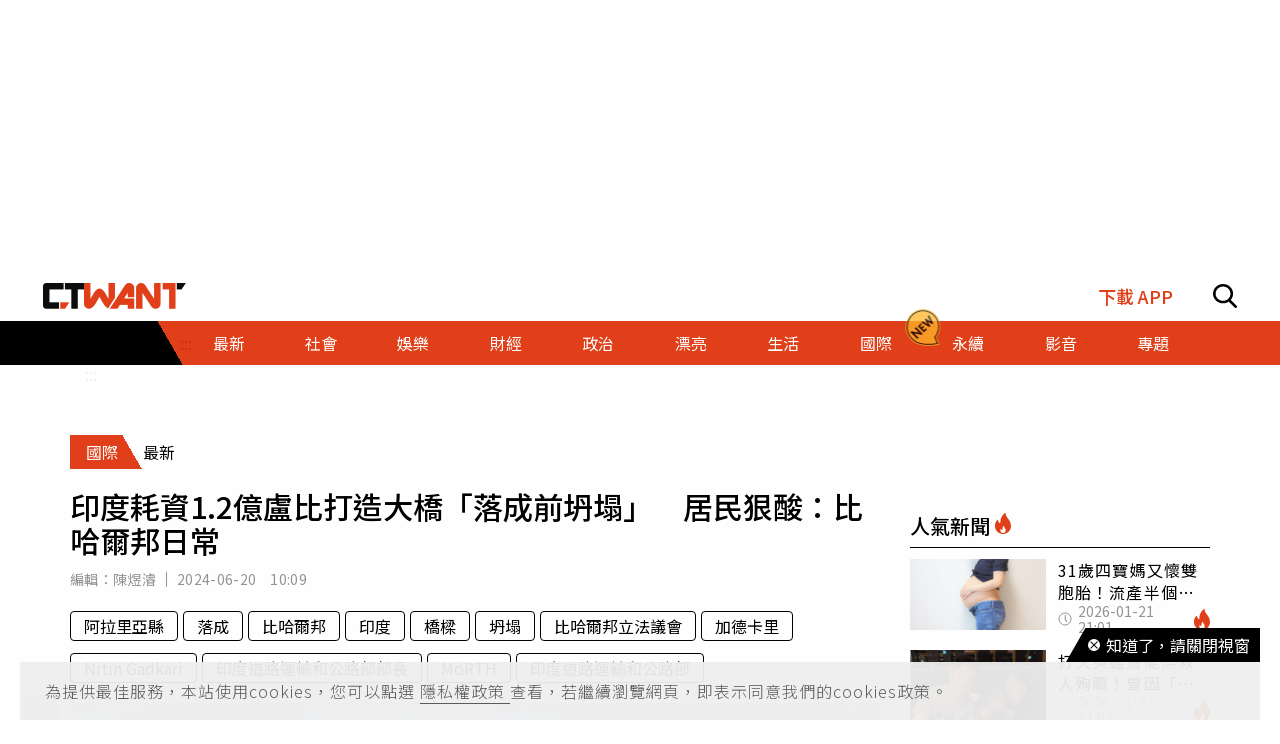

--- FILE ---
content_type: text/html; charset=utf-8
request_url: https://www.ctwant.com/article/344421/
body_size: 36926
content:
<!doctype html>
<html data-n-head-ssr lang="zh-Hant-TW">
<head >
    <title>印度耗資1.2億盧比打造大橋「落成前坍塌」　居民狠酸：比哈爾邦日常 | 國際 | CTWANT</title><meta data-n-head="ssr" name="viewport" content="width=device-width, initial-scale=1, minimum-scale=1, maximum-scale=3, user-scalable=yes"><meta data-n-head="ssr" data-hid="ogImageWidth" property="og:image:width" content="858"><meta data-n-head="ssr" data-hid="ogImageHeight" property="og:image:height" content="452"><meta data-n-head="ssr" data-hid="fbPages" property="fb:pages" content="105483392827926"><meta data-n-head="ssr" data-hid="charset" charset="utf-8"><meta data-n-head="ssr" data-hid="description" name="description" content="印度東北部比哈爾邦（Bihar）阿拉里亞縣（Araria district）1座耗資1.2億盧比（約合新台幣4659萬元）建造的橋樑，在落成典禮前的當地時間18日驚傳部分坍塌，所幸最終沒有造成人員傷亡..."><meta data-n-head="ssr" data-hid="keywords" name="keywords" content="印度耗資1.2億盧比打造大橋「落成前坍塌」　居民狠酸：比哈爾邦日常, 阿拉里亞縣, 落成, 比哈爾邦, 印度, 橋樑, 坍塌, 比哈爾邦立法議會, 加德卡里, Nitin Gadkari, 印度道路運輸和公路部部長, MoRTH, 印度道路運輸和公路部"><meta data-n-head="ssr" data-hid="author" name="author" content="陳煜濬"><meta data-n-head="ssr" data-hid="ogUrl" property="og:url" content="https://www.ctwant.com/article/344421/"><meta data-n-head="ssr" data-hid="ogType" property="og:type" content="website"><meta data-n-head="ssr" data-hid="ogTitle" property="og:title" content="印度耗資1.2億盧比打造大橋「落成前坍塌」　居民狠酸：比哈爾邦日常 | 國際 | CTWANT"><meta data-n-head="ssr" data-hid="ogDescription" property="og:description" content="印度東北部比哈爾邦（Bihar）阿拉里亞縣（Araria district）1座耗資1.2億盧比（約合新台幣4659萬元）建造的橋樑，在落成典禮前的當地時間18日驚傳部分坍塌，所幸最終沒有造成人員傷亡..."><meta data-n-head="ssr" data-hid="max-image-preview" name="robots" content="max-image-preview:large"><meta data-n-head="ssr" data-hid="ogImage" property="og:image" content="https://static.ctwant.com/images/cover/21/344421/lg-cb9b30b8b935aaed04342e8ee56b2a10.jpg"><meta data-n-head="ssr" data-hid="articlePublished_time" name="pubdate" property="article:published_time" itemprop="datePublished" content="2024-06-20T10:09:58+08:00"><meta data-n-head="ssr" data-hid="articleModified_time" name="lastmod" property="article:modified_time" itemprop="dateModified" content="2024-06-20T14:52:20+08:00"><meta data-n-head="ssr" data-hid="articleSection" property="article:section" itemprop="articleSection" content="國際"><link data-n-head="ssr" rel="apple-touch-icon" href="https://static.ctwant.com/images/dist/apple-touch-icon.png"><link data-n-head="ssr" data-hid="font-preconnect" rel="preconnect" href="https://fonts.gstatic.com/"><link data-n-head="ssr" data-hid="font-preload" rel="preload" href="https://fonts.googleapis.com/css2?family=Noto+Sans+TC:wght@300;400;500;700&amp;display=swap"><link data-n-head="ssr" data-hid="alternate" rel="alternate" hreflang="zh-Hant" href="https://www.ctwant.com/article/344421/"><link data-n-head="ssr" data-hid="canonical" rel="canonical" href="https://www.ctwant.com/article/344421/"><link data-n-head="ssr" rel="dns-prefetch" href="//connect.facebook.net"><link data-n-head="ssr" rel="dns-prefetch" href="//www.instagram.com"><link data-n-head="ssr" rel="dns-prefetch" href="//api.instagram.com"><link data-n-head="ssr" data-hid="amphtml" rel="amphtml" href="https://www.ctwant.com/amp/article/344421/"><script data-n-head="ssr" src="https://securepubads.g.doubleclick.net/tag/js/gpt.js" defer></script><script data-n-head="ssr" src="https://www.gstatic.com/firebasejs/7.13.2/firebase-app.js" defer></script><script data-n-head="ssr" src="https://www.gstatic.com/firebasejs/7.13.2/firebase-messaging.js" defer></script><script data-n-head="ssr" src="https://www.instagram.com/embed.js" defer></script><script data-n-head="ssr" src="https://www.youtube.com/iframe_api"></script><script data-n-head="ssr" data-hid="gtm-script">if(!window._gtm_init){window._gtm_init=1;(function(w,n,d,m,e,p){w[d]=(w[d]==1||n[d]=='yes'||n[d]==1||n[m]==1||(w[e]&&w[e][p]&&w[e][p]()))?1:0})(window,navigator,'doNotTrack','msDoNotTrack','external','msTrackingProtectionEnabled');(function(w,d,s,l,x,y){w[x]={};w._gtm_inject=function(i){w[x][i]=1;w[l]=w[l]||[];w[l].push({'gtm.start':new Date().getTime(),event:'gtm.js'});var f=d.getElementsByTagName(s)[0],j=d.createElement(s);j.async=true;j.src='https://www.googletagmanager.com/gtm.js?id='+i;f.parentNode.insertBefore(j,f);};w[y]('GTM-NF95NZR')})(window,document,'script','dataLayer','_gtm_ids','_gtm_inject')}</script><script data-n-head="ssr" type="application/ld+json">{"@context":"http://schema.org","@type":"NewsArticle","headline":"印度耗資1.2億盧比打造大橋「落成前坍塌」　居民狠酸：比哈爾邦日常 | 國際 | CTWANT","url":"https://www.ctwant.com/article/344421/","thumbnailUrl":"https://static.ctwant.com/images/cover/21/344421/lg-cb9b30b8b935aaed04342e8ee56b2a10.jpg","articleSection":"國際","keywords":"阿拉里亞縣, 落成, 比哈爾邦, 印度, 橋樑, 坍塌, 比哈爾邦立法議會, 加德卡里, Nitin Gadkari, 印度道路運輸和公路部部長, MoRTH, 印度道路運輸和公路部","description":"印度東北部比哈爾邦（Bihar）阿拉里亞縣（Araria district）1座耗資1.2億盧比（約合新台幣4659萬元）建造的橋樑，在落成典禮前的當地時間18日驚傳部分坍塌，所幸最終沒有造成人員傷亡...","ImageObject":{"@context":"http://schema.org","@type":"ImageObject","contentUrl":"https://static.ctwant.com/images/cover/21/344421/lg-cb9b30b8b935aaed04342e8ee56b2a10.jpg","caption":"（圖／翻攝自微博）","height":"632","width":"1200"},"author":{"@type":"Person","name":"陳煜濬","url":"https://www.ctwant.com/author/editor/%E9%99%B3%E7%85%9C%E6%BF%AC/"},"articleBody":"印度東北部比哈爾邦（Bihar）阿拉里亞縣（Araria district）1座耗資1.2億盧比（約合新台幣4659萬元）建造的橋樑，在落成典禮前的當地時間18日驚傳部分坍塌，所幸最終沒有造成人員傷亡。綜合《印度快報》、India Today的報導，據影片顯示，這座橋樑建在1條湍急的河流上，它當下向一側傾斜後便發生坍塌意外，部分橋身在幾秒鐘內被沖走，附近的民眾也開始找地方避難。事發後，比哈爾邦立法議會（Bihar Legislative Assembly）議員指控，建築公司業主便宜行事，不但橋樑的打樁施工階段是在夜間進行，建造過程中還使用了劣質材料，導致大橋在落成之前就倒塌了，「我們將要求政府進行調查。」對此，印度道路運輸和公路部（MoRTH）部長加德卡里（Nitin Gadkari）急忙撇清關係：「比哈爾邦阿拉里亞倒塌的橋樑不是由MoRTH建造，而是由比哈爾邦政府農村發展部（BRDD）負責的。」據悉，去年6月初，比哈爾邦城市巴加爾布爾（Bhagalpur）才發生橋樑倒塌事件，當時雖然也沒有傳出人員傷亡，而且第22任比哈爾邦首席部長庫馬爾（Nitish Kumar）事後也下令要針對此事進行調查，但沒想到如今又傳出類似的坍塌意外。消息曝光後隨即引發印度社群媒體用戶熱議：「這種事在比哈爾邦每年都會發生，這是比哈爾邦的日常」、「比哈爾邦和大橋倒塌，是一個永無止境的故事。」","mainEntityOfPage":{"@type":"WebPage","@id":"https://www.ctwant.com/article/344421/"},"publisher":{"@type":"Organization","name":"CTWANT","url":"https://www.ctwant.com","logo":{"@type":"ImageObject","url":"https://static.ctwant.com/images/dist/ctwant_logo_600x60.png","height":"60","width":"600"}},"dateCreated":"2024-06-20T10:09:58+08:00","datePublished":"2024-06-20T10:09:58+08:00","dateModified":"2024-06-20T14:52:20+08:00"}</script><script data-n-head="ssr" type="application/ld+json">{"@context":"http://schema.org","@type":"Article","headline":"印度耗資1.2億盧比打造大橋「落成前坍塌」　居民狠酸：比哈爾邦日常 | 國際 | CTWANT","url":"https://www.ctwant.com/article/344421/","thumbnailUrl":"https://static.ctwant.com/images/cover/21/344421/lg-cb9b30b8b935aaed04342e8ee56b2a10.jpg","articleSection":"國際","keywords":"阿拉里亞縣, 落成, 比哈爾邦, 印度, 橋樑, 坍塌, 比哈爾邦立法議會, 加德卡里, Nitin Gadkari, 印度道路運輸和公路部部長, MoRTH, 印度道路運輸和公路部","description":"印度東北部比哈爾邦（Bihar）阿拉里亞縣（Araria district）1座耗資1.2億盧比（約合新台幣4659萬元）建造的橋樑，在落成典禮前的當地時間18日驚傳部分坍塌，所幸最終沒有造成人員傷亡...","ImageObject":{"@context":"http://schema.org","@type":"ImageObject","contentUrl":"https://static.ctwant.com/images/cover/21/344421/lg-cb9b30b8b935aaed04342e8ee56b2a10.jpg","caption":"（圖／翻攝自微博）","height":"632","width":"1200"},"author":{"@type":"Person","name":"陳煜濬","url":"https://www.ctwant.com/author/editor/%E9%99%B3%E7%85%9C%E6%BF%AC/"},"articleBody":"印度東北部比哈爾邦（Bihar）阿拉里亞縣（Araria district）1座耗資1.2億盧比（約合新台幣4659萬元）建造的橋樑，在落成典禮前的當地時間18日驚傳部分坍塌，所幸最終沒有造成人員傷亡。綜合《印度快報》、India Today的報導，據影片顯示，這座橋樑建在1條湍急的河流上，它當下向一側傾斜後便發生坍塌意外，部分橋身在幾秒鐘內被沖走，附近的民眾也開始找地方避難。事發後，比哈爾邦立法議會（Bihar Legislative Assembly）議員指控，建築公司業主便宜行事，不但橋樑的打樁施工階段是在夜間進行，建造過程中還使用了劣質材料，導致大橋在落成之前就倒塌了，「我們將要求政府進行調查。」對此，印度道路運輸和公路部（MoRTH）部長加德卡里（Nitin Gadkari）急忙撇清關係：「比哈爾邦阿拉里亞倒塌的橋樑不是由MoRTH建造，而是由比哈爾邦政府農村發展部（BRDD）負責的。」據悉，去年6月初，比哈爾邦城市巴加爾布爾（Bhagalpur）才發生橋樑倒塌事件，當時雖然也沒有傳出人員傷亡，而且第22任比哈爾邦首席部長庫馬爾（Nitish Kumar）事後也下令要針對此事進行調查，但沒想到如今又傳出類似的坍塌意外。消息曝光後隨即引發印度社群媒體用戶熱議：「這種事在比哈爾邦每年都會發生，這是比哈爾邦的日常」、「比哈爾邦和大橋倒塌，是一個永無止境的故事。」","mainEntityOfPage":{"@type":"WebPage","@id":"https://www.ctwant.com/article/344421/"},"publisher":{"@type":"Organization","name":"CTWANT","url":"https://www.ctwant.com","logo":{"@type":"ImageObject","url":"https://static.ctwant.com/images/dist/ctwant_logo_600x60.png","height":"60","width":"600"}},"dateCreated":"2024-06-20T10:09:58+08:00","datePublished":"2024-06-20T10:09:58+08:00","dateModified":"2024-06-20T14:52:20+08:00"}</script><script data-n-head="ssr" type="application/ld+json">{"@context":"http://schema.org","@type":"ImageObject","contentUrl":"https://static.ctwant.com/images/cover/21/344421/lg-cb9b30b8b935aaed04342e8ee56b2a10.jpg","caption":"（圖／翻攝自微博）","height":"632","width":"1200"}</script><script data-n-head="ssr" type="application/ld+json">{"@context":"http://schema.org","@type":"BreadcrumbList","itemListElement":[{"@type":"ListItem","position":1,"item":{"@id":"https://www.ctwant.com","name":"CTWANT"}},{"@type":"ListItem","position":2,"item":{"@id":"https://www.ctwant.com/category/國際/","name":"國際"}},{"@type":"ListItem","position":3,"item":{"@id":"https://www.ctwant.com/article/344421/","name":"印度耗資1.2億盧比打造大橋「落成前坍塌」　居民狠酸：比哈爾邦日常 | 國際 | CTWANT"}}]}</script><script data-n-head="ssr" type="application/ld+json">{"@context":"http://schema.org","@type":"ItemList","itemListElement":[{"@type":"ListItem","position":1,"name":"蕭敬騰「病毒感染」喉嚨劇痛！　他嘆音樂劇被迫喊卡：很不捨很自責","image":"https://static.ctwant.com/images/cover/52/344452/md-bd3a95bc456a00f742cfaa0085e43943.jpg","url":"https://www.ctwant.com/article/344452/"},{"@type":"ListItem","position":2,"name":"女友人出遊過夜！用完浴室「散發超濃魚腥味」　她驚呼可怕：不敢同房了","image":"https://static.ctwant.com/images/cover/39/344439/md-6f0358033a3401defbfe76286dd69a87.jpg","url":"https://www.ctwant.com/article/344439/"},{"@type":"ListItem","position":3,"name":"查德首都軍火庫「深夜爆炸」釀9死46傷！　CSIS：疑叛軍向政府發出訊號","image":"https://static.ctwant.com/images/cover/25/344425/md-fecaaf296d1cdf54169277cb12550432.jpg","url":"https://www.ctwant.com/article/344425/"},{"@type":"ListItem","position":4,"name":"典型夏季天氣型態來臨！　專家曝「輕度颱風形成時機」","image":"https://static.ctwant.com/images/cover/18/344418/md-332481cf49edbd4e240975bef23da0e9.jpg","url":"https://www.ctwant.com/article/344418/"},{"@type":"ListItem","position":5,"name":"厄瓜多「全國大停電」！交通號誌及地鐵癱瘓　1800萬人陷入黑暗","image":"https://static.ctwant.com/images/cover/14/344414/md-5b015a59872502f5a5f9a11bbbe30abe.jpg","url":"https://www.ctwant.com/article/344414/"}]}</script><link rel="preload" href="/_nuxt/a770926.js" as="script"><link rel="preload" href="/_nuxt/5fbca18.js" as="script"><link rel="preload" href="/_nuxt/7725c6f.js" as="script"><link rel="preload" href="/_nuxt/a42bc6a.js" as="script"><link rel="preload" href="/_nuxt/1ef43dc.js" as="script"><link rel="preload" href="/_nuxt/bbc1c69.js" as="script"><style data-vue-ssr-id="3191d5ad:0 20f4381e:0 a59f21ca:0 06add996:0 410cf1b2:0 988509c6:0 5b2cd64a:0 420c47d2:0 dcbf6b9e:0 1496761e:0 2d89f433:0 238dd9d6:0 3e30d40c:0 35141896:0">.nuxt-progress{position:fixed;top:0;left:0;right:0;height:2px;width:0;opacity:1;-webkit-transition:width .1s,opacity .4s;-o-transition:width .1s,opacity .4s;transition:width .1s,opacity .4s;background-color:#e03f19;z-index:999999}
@-webkit-keyframes notyf-fadeinup{to{opacity:1;-webkit-transform:translateY(0);transform:translateY(0)}}@keyframes notyf-fadeinup{0%{opacity:0;-webkit-transform:translateY(25%);transform:translateY(25%)}to{opacity:1;-webkit-transform:translateY(0);transform:translateY(0)}}@-webkit-keyframes notyf-fadeinleft{to{opacity:1;-webkit-transform:translateX(0);transform:translateX(0)}}@keyframes notyf-fadeinleft{0%{opacity:0;-webkit-transform:translateX(25%);transform:translateX(25%)}to{opacity:1;-webkit-transform:translateX(0);transform:translateX(0)}}@-webkit-keyframes notyf-fadeoutright{to{opacity:0;-webkit-transform:translateX(25%);transform:translateX(25%)}}@keyframes notyf-fadeoutright{0%{opacity:1;-webkit-transform:translateX(0);transform:translateX(0)}to{opacity:0;-webkit-transform:translateX(25%);transform:translateX(25%)}}@-webkit-keyframes notyf-fadeoutdown{to{opacity:0;-webkit-transform:translateY(25%);transform:translateY(25%)}}@keyframes notyf-fadeoutdown{0%{opacity:1;-webkit-transform:translateY(0);transform:translateY(0)}to{opacity:0;-webkit-transform:translateY(25%);transform:translateY(25%)}}@-webkit-keyframes ripple{to{-webkit-transform:scale(1) translateY(-45%) translateX(13%);transform:scale(1) translateY(-45%) translateX(13%)}}@keyframes ripple{0%{-webkit-transform:scale(0) translateY(-45%) translateX(13%);transform:scale(0) translateY(-45%) translateX(13%)}to{-webkit-transform:scale(1) translateY(-45%) translateX(13%);transform:scale(1) translateY(-45%) translateX(13%)}}.notyf{position:fixed;top:0;left:0;height:100%;width:100%;color:#fff;z-index:9999;display:-webkit-box;display:-ms-flexbox;display:flex;-webkit-box-orient:vertical;-webkit-box-direction:normal;-ms-flex-direction:column;flex-direction:column;-webkit-box-align:end;-ms-flex-align:end;align-items:flex-end;-webkit-box-pack:end;-ms-flex-pack:end;justify-content:flex-end;pointer-events:none;-webkit-box-sizing:border-box;box-sizing:border-box;padding:20px}.notyf__icon--error,.notyf__icon--success{height:21px;width:21px;background:#fff;border-radius:50%;display:block;margin:0 auto;position:relative}.notyf__icon--error:after,.notyf__icon--error:before{content:"";background:currentColor;display:block;position:absolute;width:3px;border-radius:3px;left:9px;height:12px;top:5px}.notyf__icon--error:after{-webkit-transform:rotate(-45deg);-ms-transform:rotate(-45deg);transform:rotate(-45deg)}.notyf__icon--error:before{-webkit-transform:rotate(45deg);-ms-transform:rotate(45deg);transform:rotate(45deg)}.notyf__icon--success:after,.notyf__icon--success:before{content:"";background:currentColor;display:block;position:absolute;width:3px;border-radius:3px}.notyf__icon--success:after{height:6px;-webkit-transform:rotate(-45deg);-ms-transform:rotate(-45deg);transform:rotate(-45deg);top:9px;left:6px}.notyf__icon--success:before{height:11px;-webkit-transform:rotate(45deg);-ms-transform:rotate(45deg);transform:rotate(45deg);top:5px;left:10px}.notyf__toast{display:block;overflow:hidden;pointer-events:auto;-webkit-animation:notyf-fadeinup .3s ease-in forwards;animation:notyf-fadeinup .3s ease-in forwards;-webkit-box-shadow:0 3px 7px 0 rgba(0,0,0,.25);box-shadow:0 3px 7px 0 rgba(0,0,0,.25);position:relative;padding:0 15px;border-radius:2px;max-width:300px;-webkit-transform:translateY(25%);-ms-transform:translateY(25%);transform:translateY(25%);-webkit-box-sizing:border-box;box-sizing:border-box;-ms-flex-negative:0;flex-shrink:0}.notyf__toast--disappear{-webkit-transform:translateY(0);-ms-transform:translateY(0);transform:translateY(0);-webkit-animation:notyf-fadeoutdown .3s forwards;animation:notyf-fadeoutdown .3s forwards;-webkit-animation-delay:.25s;animation-delay:.25s}.notyf__toast--disappear .notyf__icon,.notyf__toast--disappear .notyf__message{-webkit-animation:notyf-fadeoutdown .3s forwards;animation:notyf-fadeoutdown .3s forwards;opacity:1;-webkit-transform:translateY(0);-ms-transform:translateY(0);transform:translateY(0)}.notyf__toast--disappear .notyf__dismiss{-webkit-animation:notyf-fadeoutright .3s forwards;animation:notyf-fadeoutright .3s forwards;opacity:1;-webkit-transform:translateX(0);-ms-transform:translateX(0);transform:translateX(0)}.notyf__toast--disappear .notyf__message{-webkit-animation-delay:.05s;animation-delay:.05s}.notyf__toast--upper{margin-bottom:20px}.notyf__toast--lower{margin-top:20px}.notyf__toast--dismissible .notyf__wrapper{padding-right:30px}.notyf__ripple{height:400px;width:400px;position:absolute;-webkit-transform-origin:bottom right;-ms-transform-origin:bottom right;transform-origin:bottom right;right:0;top:0;border-radius:50%;-webkit-transform:scale(0) translateY(-51%) translateX(13%);-ms-transform:scale(0) translateY(-51%) translateX(13%);transform:scale(0) translateY(-51%) translateX(13%);z-index:5;-webkit-animation:ripple .4s ease-out forwards;animation:ripple .4s ease-out forwards}.notyf__wrapper{display:-webkit-box;display:-ms-flexbox;display:flex;-webkit-box-align:center;-ms-flex-align:center;align-items:center;padding-top:17px;padding-bottom:17px;padding-right:15px;border-radius:3px;position:relative;z-index:10}.notyf__icon{width:22px;text-align:center;font-size:1.3em;opacity:0;-webkit-animation:notyf-fadeinup .3s forwards;animation:notyf-fadeinup .3s forwards;-webkit-animation-delay:.3s;animation-delay:.3s;margin-right:13px}.notyf__dismiss{position:absolute;top:0;right:0;height:100%;width:26px;margin-right:-15px;-webkit-animation:notyf-fadeinleft .3s forwards;animation:notyf-fadeinleft .3s forwards;-webkit-animation-delay:.35s;animation-delay:.35s;opacity:0}.notyf__dismiss-btn{background-color:rgba(0,0,0,.25);border:none;cursor:pointer;-webkit-transition:opacity .2s ease,background-color .2s ease;-o-transition:opacity .2s ease,background-color .2s ease;transition:opacity .2s ease,background-color .2s ease;outline:none;opacity:.35;height:100%;width:100%}.notyf__dismiss-btn:after,.notyf__dismiss-btn:before{content:"";background:#fff;height:12px;width:2px;border-radius:3px;position:absolute;left:calc(50% - 1px);top:calc(50% - 5px)}.notyf__dismiss-btn:after{-webkit-transform:rotate(-45deg);-ms-transform:rotate(-45deg);transform:rotate(-45deg)}.notyf__dismiss-btn:before{-webkit-transform:rotate(45deg);-ms-transform:rotate(45deg);transform:rotate(45deg)}.notyf__dismiss-btn:hover{opacity:.7;background-color:rgba(0,0,0,.15)}.notyf__dismiss-btn:active{opacity:.8}.notyf__message{vertical-align:middle;position:relative;opacity:0;-webkit-animation:notyf-fadeinup .3s forwards;animation:notyf-fadeinup .3s forwards;-webkit-animation-delay:.25s;animation-delay:.25s;line-height:1.5em}@media only screen and (max-width:480px){.notyf{padding:0}.notyf__ripple{height:600px;width:600px;-webkit-animation-duration:.5s;animation-duration:.5s}.notyf__toast{max-width:none;border-radius:0;-webkit-box-shadow:0 -2px 7px 0 rgba(0,0,0,.13);box-shadow:0 -2px 7px 0 rgba(0,0,0,.13);width:100%}.notyf__dismiss{width:56px}}/*!
 * Bootstrap Grid v4.3.1 (https://getbootstrap.com/)
 * Copyright 2011-2019 The Bootstrap Authors
 * Copyright 2011-2019 Twitter, Inc.
 * Licensed under MIT (https://github.com/twbs/bootstrap/blob/master/LICENSE)
 */html{-ms-overflow-style:scrollbar}.container{width:100%;padding-right:15px;padding-left:15px;margin-right:auto;margin-left:auto}@media (min-width:576px){.container{max-width:540px}}@media (min-width:768px){.container{max-width:728px}}@media (min-width:992px){.container{max-width:960px}}@media (min-width:1200px){.container{max-width:1140px}}.row{display:-webkit-box;display:-ms-flexbox;display:flex;-ms-flex-wrap:wrap;flex-wrap:wrap;margin-right:-15px;margin-left:-15px}.col-6,.col-12,.col-lg-3,.col-lg-4,.col-md-4,.col-md-6,.col-sm-4{position:relative;width:100%;padding-right:15px;padding-left:15px}.col-6{-ms-flex:0 0 50%;flex:0 0 50%;max-width:50%}.col-6,.col-12{-webkit-box-flex:0}.col-12{-ms-flex:0 0 100%;flex:0 0 100%;max-width:100%}@media (min-width:576px){.col-sm-4{-webkit-box-flex:0;-ms-flex:0 0 33.33333%;flex:0 0 33.33333%;max-width:33.33333%}}@media (min-width:768px){.col-md-4{-webkit-box-flex:0;-ms-flex:0 0 33.33333%;flex:0 0 33.33333%;max-width:33.33333%}.col-md-6{-webkit-box-flex:0;-ms-flex:0 0 50%;flex:0 0 50%;max-width:50%}}@media (min-width:992px){.col-lg-3{-webkit-box-flex:0;-ms-flex:0 0 25%;flex:0 0 25%;max-width:25%}.col-lg-4{-webkit-box-flex:0;-ms-flex:0 0 33.33333%;flex:0 0 33.33333%;max-width:33.33333%}}.m-0{margin:0!important}.m-1{margin:1rem!important}.mt-1{margin-top:1rem!important}.mb-1{margin-bottom:1rem!important}.m-2{margin:1.25rem!important}.mt-2{margin-top:1.25rem!important}.mb-2{margin-bottom:1.25rem!important}.m-3{margin:2rem!important}.mt-3{margin-top:2rem!important}.mb-3{margin-bottom:2rem!important}.m-4{margin:2.625rem!important}.mt-4{margin-top:2.625rem!important}.mb-4{margin-bottom:2.625rem!important}.m-5{margin:3.125rem!important}.m-6{margin:3.75rem!important}.mb-6{margin-bottom:3.75rem!important}.m-7{margin:4.375rem!important}.m-8{margin:5.25rem!important}.m-12{margin:7.5rem!important}.p-0{padding:0!important}.p-1{padding:1rem!important}.p-2{padding:1.25rem!important}.p-3{padding:2rem!important}.p-4{padding:2.625rem!important}.p-5{padding:3.125rem!important}.p-6{padding:3.75rem!important}.p-7{padding:4.375rem!important}.p-8{padding:5.25rem!important}.p-12{padding:7.5rem!important}.m-n1,.m-n2,.m-n3,.m-n4,.m-n5,.m-n6,.m-n7,.m-n8,.m-n12{margin:-1rem!important}.m-auto{margin:auto!important}@media (min-width:576px){.m-sm-0{margin:0!important}.m-sm-1{margin:1rem!important}.m-sm-2{margin:1.25rem!important}.m-sm-3{margin:2rem!important}.m-sm-4{margin:2.625rem!important}.m-sm-5{margin:3.125rem!important}.m-sm-6{margin:3.75rem!important}.m-sm-7{margin:4.375rem!important}.m-sm-8{margin:5.25rem!important}.m-sm-12{margin:7.5rem!important}.p-sm-0{padding:0!important}.p-sm-1{padding:1rem!important}.p-sm-2{padding:1.25rem!important}.p-sm-3{padding:2rem!important}.p-sm-4{padding:2.625rem!important}.p-sm-5{padding:3.125rem!important}.p-sm-6{padding:3.75rem!important}.p-sm-7{padding:4.375rem!important}.p-sm-8{padding:5.25rem!important}.p-sm-12{padding:7.5rem!important}.m-sm-n1,.m-sm-n2,.m-sm-n3,.m-sm-n4,.m-sm-n5,.m-sm-n6,.m-sm-n7,.m-sm-n8,.m-sm-n12{margin:-1rem!important}.m-sm-auto{margin:auto!important}}@media (min-width:768px){.m-md-0{margin:0!important}.m-md-1{margin:1rem!important}.m-md-2{margin:1.25rem!important}.m-md-3{margin:2rem!important}.m-md-4{margin:2.625rem!important}.m-md-5{margin:3.125rem!important}.m-md-6{margin:3.75rem!important}.m-md-7{margin:4.375rem!important}.m-md-8{margin:5.25rem!important}.m-md-12{margin:7.5rem!important}.p-md-0{padding:0!important}.p-md-1{padding:1rem!important}.p-md-2{padding:1.25rem!important}.p-md-3{padding:2rem!important}.p-md-4{padding:2.625rem!important}.p-md-5{padding:3.125rem!important}.p-md-6{padding:3.75rem!important}.p-md-7{padding:4.375rem!important}.p-md-8{padding:5.25rem!important}.p-md-12{padding:7.5rem!important}.m-md-n1,.m-md-n2,.m-md-n3,.m-md-n4,.m-md-n5,.m-md-n6,.m-md-n7,.m-md-n8,.m-md-n12{margin:-1rem!important}.m-md-auto{margin:auto!important}}@media (min-width:992px){.m-lg-0{margin:0!important}.m-lg-1{margin:1rem!important}.m-lg-2{margin:1.25rem!important}.m-lg-3{margin:2rem!important}.m-lg-4{margin:2.625rem!important}.m-lg-5{margin:3.125rem!important}.m-lg-6{margin:3.75rem!important}.m-lg-7{margin:4.375rem!important}.m-lg-8{margin:5.25rem!important}.m-lg-12{margin:7.5rem!important}.p-lg-0{padding:0!important}.p-lg-1{padding:1rem!important}.p-lg-2{padding:1.25rem!important}.p-lg-3{padding:2rem!important}.p-lg-4{padding:2.625rem!important}.p-lg-5{padding:3.125rem!important}.p-lg-6{padding:3.75rem!important}.p-lg-7{padding:4.375rem!important}.p-lg-8{padding:5.25rem!important}.p-lg-12{padding:7.5rem!important}.m-lg-n1,.m-lg-n2,.m-lg-n3,.m-lg-n4,.m-lg-n5,.m-lg-n6,.m-lg-n7,.m-lg-n8,.m-lg-n12{margin:-1rem!important}.m-lg-auto{margin:auto!important}}@media (min-width:1200px){.m-xl-0{margin:0!important}.m-xl-1{margin:1rem!important}.m-xl-2{margin:1.25rem!important}.m-xl-3{margin:2rem!important}.m-xl-4{margin:2.625rem!important}.m-xl-5{margin:3.125rem!important}.m-xl-6{margin:3.75rem!important}.m-xl-7{margin:4.375rem!important}.m-xl-8{margin:5.25rem!important}.m-xl-12{margin:7.5rem!important}.p-xl-0{padding:0!important}.p-xl-1{padding:1rem!important}.p-xl-2{padding:1.25rem!important}.p-xl-3{padding:2rem!important}.p-xl-4{padding:2.625rem!important}.p-xl-5{padding:3.125rem!important}.p-xl-6{padding:3.75rem!important}.p-xl-7{padding:4.375rem!important}.p-xl-8{padding:5.25rem!important}.p-xl-12{padding:7.5rem!important}.m-xl-n1,.m-xl-n2,.m-xl-n3,.m-xl-n4,.m-xl-n5,.m-xl-n6,.m-xl-n7,.m-xl-n8,.m-xl-n12{margin:-1rem!important}.m-xl-auto{margin:auto!important}}.notyf{z-index:100001}/*! normalize.css v8.0.1 | MIT License | github.com/necolas/normalize.css */html{line-height:1.15;-webkit-text-size-adjust:100%}body{margin:0}main{display:block}h1{font-size:2em;margin:.67em 0}hr{-webkit-box-sizing:content-box;box-sizing:content-box;height:0;overflow:visible}pre{font-family:monospace,monospace;font-size:1em}a{background-color:transparent}b{font-weight:bolder}code{font-family:monospace,monospace;font-size:1em}sub{font-size:75%;line-height:0;position:relative;vertical-align:baseline;bottom:-.25em}img{border-style:none}button,input,select{font-family:inherit;font-size:100%;line-height:1.15;margin:0;background-color:transparent}button,input{overflow:visible}button,select{text-transform:none}[type=button],button{-webkit-appearance:button}[type=button]::-moz-focus-inner,button::-moz-focus-inner{border-style:none;padding:0}[type=button]:-moz-focusring,button:-moz-focusring{outline:1px dotted ButtonText}[type=checkbox],[type=radio]{-webkit-box-sizing:border-box;box-sizing:border-box;padding:0}[type=search]{-webkit-appearance:textfield;outline-offset:-2px}[type=search]::-webkit-search-decoration{-webkit-appearance:none}[hidden],template{display:none}*{-webkit-box-sizing:border-box;box-sizing:border-box;font-family:"Noto Sans TC",sans-serif}body,html{margin:0;padding:0;width:100%;font-size:16px;background-color:#fefefe}h1,h2,h3,h4{font-weight:500}h1{font-size:1.875rem}h2{font-size:1.25rem}h3{font-size:1.125rem}h4{font-size:1rem}h1,h2,h3,h4,p{margin:0}hr{display:block;height:1px;border:0;border-top:1px solid #000;margin:10px 0;padding:0}a{text-decoration:none}@-webkit-keyframes fade{0%{opacity:0}to{opacity:1}}@keyframes fade{0%{opacity:0}to{opacity:1}}:after:focus:not(.focus-visible),:after:focus:not(:focus-visible),:before:focus:not(.focus-visible),:before:focus:not(:focus-visible),:focus:not(.focus-visible),:focus:not(:focus-visible){outline:none}a.focus-visible,a:focus-visible,button.focus-visible,button:focus-visible,input.focus-visible,input:focus-visible,select.focus-visible,select:focus-visible{outline:2px solid;outline-color:#3273dc}@media (prefers-reduced-motion:reduce){*,:after,:before{-webkit-transition:none!important;-o-transition:none!important;transition:none!important;-webkit-animation:none!important;animation:none!important;scroll-behavior:auto!important}}.e-tag{padding:5px 13px;border:1px solid #000;color:#000;border-radius:4px;margin-bottom:12px;cursor:pointer}.e-tag:hover{background-color:#e03f19;border-color:#e03f19;color:#fff}.search-tags{margin-bottom:0}@media (max-width:768px){.search-tags{margin-bottom:12px}}.e-category{display:-webkit-box;display:-ms-flexbox;display:flex;margin-bottom:10px}.e-category__child,.e-category__main{padding-top:8px;padding-bottom:8px}.e-category__main{background-color:#e03f19;color:#fff;background:-o-linear-gradient(210deg,transparent 18px,#e03f19 0);background:linear-gradient(240deg,transparent 18px,#e03f19 0);padding-left:16px;padding-right:25px}.e-category__child,.e-category__main{font-size:1rem;font-weight:400;margin:0}.e-category__child{background-color:#fff;color:#000}.e-list{letter-spacing:.5px;color:#e03f19}.e-list li>*{vertical-align:text-top}.e-list li:not(:last-child){margin-bottom:10px}.e-list__link{color:#e03f19}.e-list__link:hover{color:rgba(224,63,25,.6)}.e-btn{display:inline-block;text-align:center;vertical-align:middle}.e-btn,.e-btn-more{border:1px solid transparent;cursor:pointer}.e-btn-more{width:100%;color:#fff;padding:7px 0;background-color:#000;display:-webkit-box;display:-ms-flexbox;display:flex;-webkit-box-pack:center;-ms-flex-pack:center;justify-content:center;-webkit-box-align:center;-ms-flex-align:center;align-items:center}.e-btn-more:hover{background-color:#fff;color:#000;border-color:#000}.e-btn-more:hover .e-btn__arrow-r{fill:#000}.e-btn__arrow-r{width:9px;height:14px;margin-left:6px;fill:#fff}.e-btn-gotop{position:fixed;bottom:100px;right:40px;width:43px;height:43px;background-color:#000;-webkit-box-shadow:0 2px 6px 0 rgba(0,0,0,.12);box-shadow:0 2px 6px 0 rgba(0,0,0,.12);border-radius:50%;display:-webkit-box;display:-ms-flexbox;display:flex;-webkit-box-pack:center;-ms-flex-pack:center;justify-content:center;-webkit-box-align:center;-ms-flex-align:center;align-items:center;border:none;cursor:pointer;z-index:100000}@media (max-width:768px){.e-btn-gotop{bottom:130px;right:20px}}@media (max-width:576px){.e-btn-gotop{bottom:150px}}.e-btn-ad-close{display:-webkit-box;display:-ms-flexbox;display:flex;-webkit-box-align:center;-ms-flex-align:center;align-items:center;-webkit-box-pack:center;-ms-flex-pack:center;justify-content:center;width:30px;height:30px;padding:0;color:#fff;background-color:#000;border-radius:50%}.e-btn-ad-close>img{width:13px}.e-btn-ad-close--fixbottom{position:absolute;top:-12px;right:5px}.e-btn-ad-close--popup{position:absolute;top:-70px;right:-30px;width:35px;height:35px;z-index:10;margin:30px 30px 15px}.e-btn-ad-close--popup>img{width:15px}.e-btn-ad-close--popup>span{width:100%;height:calc(100% + 30px);position:absolute;top:0;left:0}.e-popover{position:fixed;max-width:356px;width:auto;height:auto;background-color:#fff;-webkit-box-shadow:0 2px 7px 0 rgba(0,0,0,.25);box-shadow:0 2px 7px 0 rgba(0,0,0,.25);padding:20px 15px;color:#000;-webkit-transform:translateY(-50%);-ms-transform:translateY(-50%);transform:translateY(-50%);border-radius:4px}.e-popover__header{font-size:1.125rem;font-weight:500;padding:3px}.e-popover__body{height:auto;padding:5px;font-size:1rem;line-height:1.56;letter-spacing:normal;overflow:hidden;-o-text-overflow:ellipsis;text-overflow:ellipsis;display:-webkit-box;-webkit-line-clamp:2;-webkit-box-orient:vertical;white-space:normal}.e-popover__qr-wrapper{display:-webkit-box;display:-ms-flexbox;display:flex;-webkit-box-orient:vertical;-webkit-box-direction:normal;-ms-flex-direction:column;flex-direction:column;-webkit-box-align:center;-ms-flex-align:center;align-items:center}.e-popover:before{content:"";display:inline-block;position:absolute;width:0;height:0;left:-10px;top:43%;border-color:#fff #fff transparent transparent;border-style:solid;border-width:10px;-webkit-box-shadow:2px -2px 2px rgba(0,0,0,.11);box-shadow:2px -2px 2px rgba(0,0,0,.11);-webkit-transform:rotate(225deg);-ms-transform:rotate(225deg);transform:rotate(225deg)}@media (max-width:768px){.e-popover:before{left:auto;right:-9px;-webkit-transform:rotate(45deg);-ms-transform:rotate(45deg);transform:rotate(45deg)}}.e-popover:after{content:"";width:50px;height:100%;position:absolute;top:0;left:-17px}.e-popover:hover{color:#e03f19}.e-time{font-size:.875rem;display:-webkit-box;display:-ms-flexbox;display:flex;-webkit-box-align:center;-ms-flex-align:center;align-items:center;color:#939393}.e-type{display:block;border-left:3px solid;padding-left:7px;margin-bottom:10px}.e-type--red{border-color:#e03f19}.e-type--green{border-color:#00b492}.e-type--bg{position:absolute;top:4px;left:0;background-color:rgba(0,0,0,.2);color:#fff;padding:3px 12px 3px 4px}.e-type--bg>span{margin-bottom:0}.e-video{width:100%;position:relative;padding-bottom:56.25%}.e-video__wrapper{height:55%}.e-video>iframe{width:100%;height:100%;position:absolute;top:0;left:0}.e-video__img-container{position:relative}.e-video__icon{width:0;height:0;border-color:transparent transparent transparent #fff;border-style:solid;border-width:5px 0 5px 7px}.e-video__icon-wrapper{position:absolute;left:0;bottom:0;display:-webkit-box;display:-ms-flexbox;display:flex;-webkit-box-align:center;-ms-flex-align:center;align-items:center;-webkit-box-pack:center;-ms-flex-pack:center;justify-content:center;width:33px;height:24px;background-color:#e03f19}.m-navbar{position:relative;background-color:#e03f19;min-height:44px}.m-navbar:before{content:"";display:block;position:absolute;height:100%;width:15%;max-width:214px;background-color:#000;background:-o-linear-gradient(210deg,transparent 30px,#000 0);background:linear-gradient(240deg,transparent 30px,#000 0)}@media (max-width:576px){.m-navbar:before{width:25%;max-width:81px}}.m-navbar .accesskey-top{position:absolute;width:15%;height:100%;display:-webkit-box;display:-ms-flexbox;display:flex;-webkit-box-align:center;-ms-flex-align:center;align-items:center;-webkit-box-pack:end;-ms-flex-pack:end;justify-content:flex-end}@media (max-width:768px){.m-navbar .accesskey-top{display:none}}.m-navbar .accesskey-top #accesskey-u{color:#c03514}.m-navbar__list{list-style:none;padding:0;display:-webkit-box;display:-ms-flexbox;display:flex;color:#fff;width:65%;margin:0 auto;-webkit-transform:translateX(-5%);-ms-transform:translateX(-5%);transform:translateX(-5%)}@media (max-width:768px){.m-navbar__list{-webkit-transform:none;-ms-transform:none;transform:none}}.m-navbar__list__item{position:relative;min-width:11.11111%;padding:13px 0;display:-webkit-box;display:-ms-flexbox;display:flex;-webkit-box-pack:center;-ms-flex-pack:center;justify-content:center;-webkit-box-align:center;-ms-flex-align:center;align-items:center;white-space:nowrap}.m-navbar__list__item[\:has\(.mark-new\)]{background-color:#d24222}.m-navbar__list__item:has(.mark-new){background-color:#d24222}@media (max-width:768px){.m-navbar__list__item .mark-new{position:relative}}.m-navbar__list__item .mark-new:after{content:"";width:35.2px;height:37px;background-image:url(https://static.ctwant.com/images/dist/header_mark_new-v3.svg);background-repeat:no-repeat;position:absolute;top:-12px;left:0;z-index:1;pointer-events:none;-webkit-animation-name:animateNavbarMarkNewFlashing;animation-name:animateNavbarMarkNewFlashing;-webkit-animation-duration:.8s;animation-duration:.8s;-webkit-animation-iteration-count:infinite;animation-iteration-count:infinite;-webkit-animation-direction:alternate;animation-direction:alternate;-webkit-animation-timing-function:ease-in;animation-timing-function:ease-in;-webkit-animation-delay:3s;animation-delay:3s}@media (max-width:1680px){.m-navbar__list__item .mark-new:after{left:-10px}}@media (max-width:1440px){.m-navbar__list__item .mark-new:after{left:-17px}}@media (max-width:1200px){.m-navbar__list__item .mark-new:after{width:31px;height:32.6px;top:-8px}}@media (max-width:992px){.m-navbar__list__item .mark-new:after{width:26.5px;height:27.9px;top:-5px}}@media (max-width:768px){.m-navbar__list__item .mark-new:after{top:-22px;left:-70px}}@media (max-width:576px){.m-navbar__list__item .mark-new:after{width:28.5px;height:30px}}.m-navbar__list__item:hover .m-navbar__arrow{display:block}.m-navbar__list__item:hover .m-navbar__subnav{height:auto}.m-navbar__list__item__h1{font-size:1rem;font-weight:400;margin:0}@media (max-width:768px){.m-navbar__list__item{position:static;min-width:16.66667%;-webkit-box-flex:0;-ms-flex-positive:0;flex-grow:0}.m-navbar__list__item:active .m-navbar__arrow{display:block}.m-navbar__list__item:active .m-navbar__subnav{height:auto}}@media (max-width:576px){.m-navbar__list__item{min-width:33.33333%}}.m-navbar__list__link{color:#fff;width:100%;text-align:center;border:none;background:none;line-height:1rem;cursor:pointer}@media (max-width:768px){.m-navbar__list{overflow-x:auto;overflow-y:visible}}.m-navbar__arrow{display:none;position:absolute;bottom:0;border-top-width:0;border-top-style:solid;border-right:13px solid transparent;border-left:13px solid transparent;border-bottom:8px solid #c03514}.m-navbar__arrow--hide{display:none!important}.m-navbar__subnav{list-style:none;padding:0;margin:0;height:0;overflow:hidden;width:100%;max-width:112px;text-align:center;background-color:#c03514;position:absolute;-webkit-transform:translateX(-50%);-ms-transform:translateX(-50%);transform:translateX(-50%)}.m-navbar__subnav>li:not(:last-child){position:relative}.m-navbar__subnav>li:not(:last-child):after{content:"";position:absolute;left:50%;bottom:0;-webkit-transform:translateX(-50%);-ms-transform:translateX(-50%);transform:translateX(-50%);width:90%;border-bottom:1px solid #cf3a18}@media (max-width:768px){.m-navbar__subnav{-webkit-transform:translateX(0);-ms-transform:translateX(0);transform:translateX(0)}}.m-navbar__subnav__item{display:block;width:100%;height:100%;padding:8px;color:#fff;text-align:center}.m-navbar__subnav__item[focus-within]{outline-offset:-3px}.m-navbar__subnav__item:focus-within{outline-offset:-3px}.m-navbar__subnav__item:hover .m-navbar__subnav-link-span:after{width:130%}.m-navbar__subnav--outline{height:auto}.m-navbar__subnav--hide{height:0!important}.m-navbar__subnav-link-span{position:relative}.m-navbar__subnav-link-span:after{content:"";position:absolute;bottom:0;left:50%;-webkit-transform:translateX(-50%);-ms-transform:translateX(-50%);transform:translateX(-50%);width:0;border-bottom:1px solid #fff;-webkit-transition:all .2s;-o-transition:all .2s;transition:all .2s}.m-navbar__control{display:none;-webkit-box-align:center;-ms-flex-align:center;align-items:center;position:absolute;top:50%;right:11%;-webkit-transform:translateY(-50%);-ms-transform:translateY(-50%);transform:translateY(-50%);padding:10px;border:none;background:none}@media (max-width:768px){.m-navbar__control{display:-webkit-box;display:-ms-flexbox;display:flex}}@media (max-width:576px){.m-navbar__control{right:20px}}.m-navbar__control:before{content:"New";font-size:.75rem;color:#fff;line-height:22px;letter-spacing:-.2px;-webkit-transform:translateX(5px);-ms-transform:translateX(5px);transform:translateX(5px);opacity:0;-webkit-animation-name:animateNavbarControlText;animation-name:animateNavbarControlText;-webkit-animation-iteration-count:6;animation-iteration-count:6;-webkit-animation-direction:alternate;animation-direction:alternate;-webkit-animation-delay:5s;animation-delay:5s}.m-navbar__control:before,.m-navbar__control>svg{-webkit-animation-duration:3s;animation-duration:3s}.m-navbar__control>svg{-webkit-animation-name:animateNavbarControlArrow;animation-name:animateNavbarControlArrow;-webkit-animation-iteration-count:6;animation-iteration-count:6;-webkit-animation-direction:alternate;animation-direction:alternate;-webkit-animation-delay:5s;animation-delay:5s}@-webkit-keyframes animateNavbarMarkNewFlashing{0%{opacity:1}40%{opacity:1}85%{opacity:.1}to{opacity:.05}}@keyframes animateNavbarMarkNewFlashing{0%{opacity:1}40%{opacity:1}85%{opacity:.1}to{opacity:.05}}@-webkit-keyframes animateNavbarControlArrow{0%{-webkit-transform:translateX(0);transform:translateX(0)}30%{-webkit-transform:translateX(10px);transform:translateX(10px)}to{-webkit-transform:translateX(10px);transform:translateX(10px)}}@keyframes animateNavbarControlArrow{0%{-webkit-transform:translateX(0);transform:translateX(0)}30%{-webkit-transform:translateX(10px);transform:translateX(10px)}to{-webkit-transform:translateX(10px);transform:translateX(10px)}}@-webkit-keyframes animateNavbarControlText{0%{opacity:0}30%{opacity:0}50%{opacity:1}to{opacity:1}}@keyframes animateNavbarControlText{0%{opacity:0}30%{opacity:0}50%{opacity:1}to{opacity:1}}.m-card{position:relative;margin-bottom:20px}.m-card-s{display:-webkit-box;display:-ms-flexbox;display:flex;width:100%;margin-bottom:15px}.m-card-s__img-container{position:relative}.m-card-s__img{margin-right:12px;display:block}.m-card-s__type{top:5px;left:0;font-size:.875rem}.m-card-s__title{font-weight:400;letter-spacing:1.1px;line-height:1.38;font-size:1rem;color:#000}.m-card-s__title--lg{font-size:1.25rem}.m-card-s__content{display:-webkit-box;display:-ms-flexbox;display:flex;-webkit-box-orient:vertical;-webkit-box-direction:normal;-ms-flex-direction:column;flex-direction:column;-webkit-box-pack:justify;-ms-flex-pack:justify;justify-content:space-between}.m-card-s__article{font-weight:300;line-height:normal;letter-spacing:normal;color:#000}.m-card-s__footer{display:-webkit-box;display:-ms-flexbox;display:flex;-webkit-box-pack:justify;-ms-flex-pack:justify;justify-content:space-between}.m-card-s__btn{background-color:#000;color:#fff;padding:4px 11px;letter-spacing:normal}.m-card-s:hover .m-card-s__title{color:#e03f19}@media (min-width:992px){.m-card-s{width:100%;max-width:none}}.m-card-s--sidebar .m-card-s__img{max-width:136px;height:auto}@media (min-width:768px){.m-card-s--sidebar{max-width:310px}}.m-card-s--hot .m-card-s__img{max-width:174px}@media (max-width:992px){.m-card-s--hot .m-card-s__img{max-width:135px}}.m-card-s--hot{margin-bottom:24px}@media (min-width:768px){.m-card-s--hot{max-width:343px}}@media (max-width:992px){.m-card-s--hot{margin-bottom:17px}}@media (min-width:768px){.m-card-s--full{width:100%}}@media (max-width:768px){.m-card-s--full{-ms-flex-wrap:wrap;flex-wrap:wrap}}@media (max-width:768px){.m-card-s--full .m-card-s__article,.m-card-s--full .m-card-s__img-container,.m-card-s--full .m-card-s__title{margin-bottom:10px}}.m-card-s--full .m-card-s__content{width:100%}@media (max-width:768px){.m-card-s--full .m-card-s__img-container{width:100%}}@media (max-width:768px){.m-card-s--full .m-card-s__img{width:100%;height:auto;margin-right:0}}.m-card__title{font-weight:400;margin-top:5px;letter-spacing:1.1px;line-height:normal;font-size:1.125rem;color:#000}.m-card__title--m{font-size:1.5rem;margin-top:24px;margin-bottom:17px}.m-card__title--l{margin-top:22px;margin-bottom:7px;font-size:1.625rem}@media (max-width:992px){.m-card__title--l{font-size:1.5rem}}@media (max-width:576px){.m-card__title--l{font-size:1.125rem}}@media (max-width:992px){.m-card__title{font-size:1rem}}.m-card__content{line-height:normal;letter-spacing:normal;font-weight:300;color:#000}.m-card__type{top:6px;left:.46875rem;font-size:.875rem}.m-card__clock{margin-right:6px}.m-card__hot{width:16px;height:21px;margin-left:6px}.m-card__img{width:100%;height:auto;vertical-align:bottom}.m-card--mle-1{-webkit-line-clamp:1}.m-card--mle-1,.m-card--mle-2{overflow:hidden;-o-text-overflow:ellipsis;text-overflow:ellipsis;display:-webkit-box;-webkit-box-orient:vertical;white-space:normal}.m-card--mle-2{-webkit-line-clamp:2}.m-card--mle-3{-webkit-line-clamp:3}.m-card--mle-3,.m-card--mle-4{overflow:hidden;-o-text-overflow:ellipsis;text-overflow:ellipsis;display:-webkit-box;-webkit-box-orient:vertical;white-space:normal}.m-card--mle-4{-webkit-line-clamp:4}.m-card--mle-5{overflow:hidden;-o-text-overflow:ellipsis;text-overflow:ellipsis;display:-webkit-box;-webkit-line-clamp:5;-webkit-box-orient:vertical;white-space:normal}@media (max-width:768px){.m-card--mle-p-2{overflow:hidden;-o-text-overflow:ellipsis;text-overflow:ellipsis;display:-webkit-box;-webkit-line-clamp:2;-webkit-box-orient:vertical;white-space:normal}}@media (max-width:576px){.m-card--mle-m-7{overflow:hidden;-o-text-overflow:ellipsis;text-overflow:ellipsis;display:-webkit-box;-webkit-line-clamp:7;-webkit-box-orient:vertical;white-space:normal}}.m-card:hover .m-card__title{color:#e03f19}.m-remark{position:relative;margin-top:47px;margin-bottom:30px;padding:25px;background-color:#eee;letter-spacing:.5px;line-height:1.5;border-radius:4px}.m-remark__author{text-align:right}.m-remark__link{color:#e03f19}.m-remark__link:hover{color:rgba(224,63,25,.6)}.m-carousel-headline{margin-bottom:45px}.m-carousel-headline__title-container{display:-webkit-box;display:-ms-flexbox;display:flex;-webkit-box-pack:center;-ms-flex-pack:center;justify-content:center;-webkit-box-align:center;-ms-flex-align:center;align-items:center;position:absolute;left:0;bottom:1px;width:100%;color:#fff;background-color:rgba(0,0,0,.3);line-height:1.25;padding:20px}@media (max-width:576px){.m-carousel-headline__title-container{padding:6px 16px}}.m-carousel-headline__title{font-size:1.625rem;letter-spacing:normal;overflow:hidden;-o-text-overflow:ellipsis;text-overflow:ellipsis;display:-webkit-box;-webkit-line-clamp:1;-webkit-box-orient:vertical;white-space:normal}@media (max-width:768px){.m-carousel-headline__title{font-size:1.375rem}}@media (max-width:576px){.m-carousel-headline__title{font-size:1.125rem;font-weight:500}}@media (max-width:992px){.m-carousel-headline__img{max-width:100vw;height:auto}}.m-carousel-headline__ad.swiper-slide{width:858px;height:452px}.m-carousel-headline__ad.swiper-slide>div{height:100%!important}.m-carousel-headline__ad.swiper-slide iframe{height:100%}.m-carousel-headline__item.swiper-slide{width:auto;height:auto;color:#000}.m-carousel-headline .swiper-slide-next,.m-carousel-headline .swiper-slide-prev{opacity:.3}@media (max-width:768px){.m-carousel-headline .swiper-slide-next,.m-carousel-headline .swiper-slide-prev{opacity:1}}.m-carousel-headline .swiper-button-next,.m-carousel-headline .swiper-button-prev{width:2.8125rem;height:2.8125rem;border-radius:50%;display:-webkit-box;display:-ms-flexbox;display:flex;-webkit-box-pack:center;-ms-flex-pack:center;justify-content:center;-webkit-box-align:center;-ms-flex-align:center;align-items:center;background-color:#fff;-webkit-box-shadow:0 2px 6px 0 rgba(0,0,0,.12);box-shadow:0 2px 6px 0 rgba(0,0,0,.12);border:none}.m-carousel-headline .swiper-button-next:hover img,.m-carousel-headline .swiper-button-prev:hover img{opacity:.5}@media (max-width:576px){.m-carousel-headline .swiper-button-next,.m-carousel-headline .swiper-button-prev{width:2.1875rem;height:2.1875rem}.m-carousel-headline .swiper-button-next img,.m-carousel-headline .swiper-button-prev img{height:12px}}.m-carousel-headline .swiper-button-next:after,.m-carousel-headline .swiper-button-prev:after{display:none}@media (max-width:768px){.m-carousel-headline__ad.swiper-slide{width:100vw;height:auto}}@media (max-width:576px){.m-carousel-headline{margin-bottom:22px}}.m-carousel-hotnews{max-width:100%;width:810px}.m-carousel-hotnews__image{width:100%}.m-carousel-hotnews .swiper-pagination-bullet-active{background-color:#fff}@media (max-width:992px){.m-carousel-hotnews{max-width:100%}}.m-carousel__category{position:absolute;right:0;top:0;padding:6px 20px;color:#fff;font-size:1rem;background-color:rgba(0,0,0,.7)}@media (max-width:576px){.m-carousel__category{font-size:.875rem;padding-left:17px;padding-right:17px}}.m-carousel--hide{opacity:0;overflow:hidden}.m-realtime__date{display:inline-block;background-color:#e03f19;padding:2px 8px;color:#fff;font-size:.875rem}.m-realtime__container{margin-top:5px}.m-realtime__container .row{margin-right:-.71875rem;margin-left:-.71875rem}.m-realtime__container [class*=col-]{padding-right:.71875rem;padding-left:.71875rem}.m-realtime__container .col-12:nth-child(4n+1) .m-realtime__item,.m-realtime__container .col-12:nth-child(4n+2) .m-realtime__item{background-color:#f0f0f0}@media (max-width:992px){.m-realtime__container{margin-top:15px}}@media (max-width:768px){.m-realtime__container .col-12:nth-child(2n) .m-realtime__item{background-color:#fff}.m-realtime__container .col-12:nth-child(odd) .m-realtime__item{background-color:#f0f0f0}}.m-realtime__content{overflow:hidden;-o-text-overflow:ellipsis;text-overflow:ellipsis;display:-webkit-box;-webkit-line-clamp:2;-webkit-box-orient:vertical;white-space:normal;min-height:54px;margin-bottom:11px;font-weight:400}.m-realtime__item{padding:16px 19px;margin-bottom:15px;font-size:1.125rem;line-height:normal;letter-spacing:normal;color:#000}.m-realtime__item:hover .m-realtime__content{color:#e03f19}.m-realtime__bottom{display:-webkit-box;display:-ms-flexbox;display:flex;-webkit-box-align:center;-ms-flex-align:center;align-items:center;line-height:1;min-height:1rem}.m-realtime__bottom>.e-type{margin-bottom:0}.m-realtime__time{margin-left:auto}.m-searchbar{margin-left:auto;margin-right:auto;width:100%;max-width:933px;border:1px solid #000;border-radius:8px;height:51px}.m-searchbar,.m-searchbar__input-wrapper{display:-webkit-box;display:-ms-flexbox;display:flex;-webkit-box-align:center;-ms-flex-align:center;align-items:center}.m-searchbar__input-wrapper{width:93%;padding-left:24px;padding-right:24px}.m-searchbar__input-wrapper>label{display:none}.m-searchbar__input-wrapper>input{width:80%;outline:none;border:none}@media (max-width:576px){.m-searchbar__input-wrapper>input{width:75%}}.m-searchbar__clear{margin-left:auto;color:#a0a0a0;background:none;border:none;cursor:pointer;white-space:nowrap}.m-searchbar__btn{display:-webkit-box;display:-ms-flexbox;display:flex;-webkit-box-pack:center;-ms-flex-pack:center;justify-content:center;-webkit-box-align:center;-ms-flex-align:center;align-items:center;margin-left:auto;background-color:#000;height:100%;width:68px;border-radius:0 8px 8px 0;border:none;cursor:pointer}@media (max-width:768px){.m-searchbar{height:45px}}.m-fontsize{display:inline-block;border:1px solid #000;font-size:0;margin-bottom:10px;min-height:32px}.m-fontsize__item:first-child{border-right:1px solid #000}.m-fontsize__item:hover{background-color:#000;color:#fff}.m-fontsize__item{display:inline-block;font-size:1rem;text-align:center;width:50px;padding-top:6px;padding-bottom:6px;cursor:pointer;border:none;background-color:#fff}.m-login-popup{position:fixed;top:0;z-index:1;background:rgba(0,0,0,.5);width:100vw;height:100vh;overflow:auto}.m-login-popup__wrapper{position:absolute;z-index:1;padding:35px;left:50%;top:50%;-webkit-transform:translate(-50%,-50%);-ms-transform:translate(-50%,-50%);transform:translate(-50%,-50%);border-radius:4px;background-color:#fff;width:750px}@media (max-width:768px){.m-login-popup__wrapper{max-width:345px;margin:0 15px;padding:25px}}@media (max-width:576px){.m-login-popup__wrapper{margin:0;max-width:320px}}.m-login-popup__head{text-align:right;margin-bottom:30px}.m-login-popup__head>img:first-child{cursor:pointer}@media (max-width:768px){.m-login-popup__head{margin-bottom:10px;-webkit-box-pack:end;-ms-flex-pack:end;justify-content:flex-end}}.m-login-popup__body{margin-bottom:50px;display:-webkit-box;display:-ms-flexbox;display:flex;-webkit-box-pack:center;-ms-flex-pack:center;justify-content:center;-webkit-box-align:center;-ms-flex-align:center;align-items:center}@media (max-width:768px){.m-login-popup__body{display:-webkit-box;display:-ms-flexbox;display:flex;-webkit-box-orient:vertical;-webkit-box-direction:normal;-ms-flex-direction:column;flex-direction:column;max-width:271px;margin:auto}}.m-login-popup__img{width:48%;padding-right:50px;text-align:right}.m-login-popup__img>img{max-width:220px}@media (max-width:768px){.m-login-popup__img{display:none}}.m-login-popup__content{width:52%;padding-left:50px;border-left:1px solid #d6d6d6}@media (max-width:768px){.m-login-popup__content{width:100%;padding-left:0;border:none}}.m-login-popup__text{margin-bottom:40px;max-width:271px}.m-login-popup__text>p{text-align:center;margin-bottom:20px}.m-login-popup__text>p:first-child{font-size:1.125rem;color:#000;line-height:1.61;letter-spacing:.3px;font-weight:500}.m-login-popup__text>p:nth-child(2){font-size:1rem;color:#999;line-height:1.33;letter-spacing:.94px}@media (max-width:768px){.m-login-popup__text{margin-bottom:0}.m-login-popup__text>p:first-child{margin-bottom:10px}}.m-login-popup__btn{padding:10px;border-radius:25px;display:-webkit-box;display:-ms-flexbox;display:flex;-webkit-box-pack:center;-ms-flex-pack:center;justify-content:center;-webkit-box-align:center;-ms-flex-align:center;align-items:center;-webkit-box-pack:start;-ms-flex-pack:start;justify-content:flex-start;color:#fff;font-size:1rem;letter-spacing:.37px;cursor:pointer}.m-login-popup__btn-Facebook{background-color:#3656a3;margin-bottom:10px}.m-login-popup__btn-Facebook:before{content:"";width:30px;height:24px;margin-right:15px;display:block;background-image:url(https://static.ctwant.com/images/dist/login_facebook_w.svg);background-repeat:no-repeat;background-position:50%}.m-login-popup__btn-Google{background-color:#dd4b39;margin-bottom:10px}.m-login-popup__btn-Google:before{content:"";width:30px;height:24px;margin-right:15px;display:block;background-image:url(https://static.ctwant.com/images/dist/login_google_w.svg);background-repeat:no-repeat;background-position:0}.m-login-popup__btn-Yahoo{background-color:#720e9e}.m-login-popup__btn-Yahoo:before{content:"";width:30px;height:24px;margin-right:15px;display:block;background-image:url(https://static.ctwant.com/images/dist/login_yahoo_w.svg);background-repeat:no-repeat;background-position:0}.m-login-popup__btn-wrapper{width:271px}@media (max-width:768px){.m-login-popup__btn-wrapper{width:auto;margin:30px 0}}.m-login-popup__footer{text-align:center;display:-webkit-box;display:-ms-flexbox;display:flex;-webkit-box-pack:center;-ms-flex-pack:center;justify-content:center;-webkit-box-align:center;-ms-flex-align:center;align-items:center}.m-login-popup__footer label{font-size:1rem;color:#000;line-height:1;letter-spacing:.25px;margin-left:5px}.m-login-popup__footer a{font-size:1rem;color:#000;line-height:1.93;letter-spacing:.25px;font-weight:500}.m-login-popup__footer input[type=checkbox]{width:15px;height:15px;border:1px solid #000;border-radius:1px;-webkit-appearance:none;-moz-appearance:none;appearance:none;background-color:#fff}.m-login-popup__footer input[type=checkbox]:checked{background-image:url(https://static.ctwant.com/images/dist/login_check.svg);background-repeat:no-repeat;background-position:50%}@media (max-width:768px){.m-login-popup__footer{text-align:left;-webkit-box-align:start;-ms-flex-align:start;align-items:flex-start;margin:0 10px}.m-login-popup__footer input[type=checkbox]{min-width:15px;margin-top:1px}}.l-default--default-font-family *{font-family:sans-serif}.l-header{position:relative;z-index:100000}.l-header__head{min-height:51px;display:-webkit-box;display:-ms-flexbox;display:flex;-webkit-box-pack:justify;-ms-flex-pack:justify;justify-content:space-between;padding:10px 43px;background-color:#fff}.l-header__head>a{line-height:0}@media (max-width:992px){.l-header__head{padding-left:33px;padding-right:33px}}@media (max-width:576px){.l-header__head{padding-left:22px;padding-right:22px}}.l-header__logo-container{display:-webkit-box;display:-ms-flexbox;display:flex;-webkit-box-align:center;-ms-flex-align:center;align-items:center}.l-header__logo-container>a>h1{padding:0;font-size:0}.l-header__logo{width:143px;height:26px}.l-header__img{vertical-align:middle}@media (max-width:992px){.l-header__img{width:auto;height:22px}}@media (max-width:576px){.l-header__img{height:18px}}.l-header__second-logo{width:75px;margin-left:25px}.l-header__second-logo>img{max-width:100%;height:auto}@media (max-width:576px){.l-header__second-logo{width:55px;margin-left:15px}}.l-header__search{cursor:pointer}.l-header__loading{margin-left:40px;margin-right:20px;width:20px;height:20px}.l-header__group{z-index:1}.l-header__downloadapp,.l-header__group,.l-header__login,.l-header__sitemap{position:relative;display:-webkit-box;display:-ms-flexbox;display:flex;-webkit-box-pack:center;-ms-flex-pack:center;justify-content:center;-webkit-box-align:center;-ms-flex-align:center;align-items:center}.l-header__downloadapp,.l-header__login,.l-header__sitemap{margin-right:40px;margin-left:20px}.l-header__downloadapp--signup,.l-header__downloadapp-btn,.l-header__login--signup,.l-header__login-btn,.l-header__sitemap--signup,.l-header__sitemap-btn{color:#e03f19;font-size:1.125rem;font-weight:500;cursor:pointer}@media (max-width:576px){.l-header__downloadapp--signup,.l-header__downloadapp-btn,.l-header__login--signup,.l-header__login-btn,.l-header__sitemap--signup,.l-header__sitemap-btn{font-size:1rem}}.l-header__downloadapp-btn,.l-header__login-btn,.l-header__sitemap-btn{padding:0;border:none;background-color:transparent}.l-header__downloadapp--signin,.l-header__login--signin,.l-header__sitemap--signin{display:-webkit-box;display:-ms-flexbox;display:flex;-webkit-box-pack:center;-ms-flex-pack:center;justify-content:center;-webkit-box-align:center;-ms-flex-align:center;align-items:center}.l-header__downloadapp--signin>p,.l-header__login--signin>p,.l-header__sitemap--signin>p{color:#2e2e2e;margin-left:5px;font-size:1.125rem;cursor:pointer}.l-header__downloadapp--signin img,.l-header__login--signin img,.l-header__sitemap--signin img{border-radius:50%;width:30px;height:30px}@media (max-width:576px){.l-header__downloadapp,.l-header__login,.l-header__sitemap{margin-left:0;margin-right:15px}.l-header__downloadapp--signup,.l-header__login--signup,.l-header__sitemap--signup{font-size:1rem}.l-header__downloadapp--signin>p,.l-header__login--signin>p,.l-header__sitemap--signin>p{display:none}}.l-header__sitemap{margin-right:20px;display:none}@media (max-width:576px){.l-header__sitemap{margin-right:10px}}.l-header__member-menu{list-style:none;margin:0;position:absolute;z-index:50;top:35px;left:auto;right:auto;width:115px;padding:10px 22px;background-color:#fff;border-radius:2px;-webkit-box-shadow:0 2px 4px 0 rgba(0,0,0,.5);box-shadow:0 2px 4px 0 rgba(0,0,0,.5);text-align:center}.l-header__member-menu>li{padding:5px 0;cursor:pointer}.l-header__member-menu a,.l-header__member-menu p{color:#6a6a6a;letter-spacing:1.5px}@media (max-width:576px){.l-header__member-menu{width:115px;left:auto;right:0;top:40px}}.l-header--show .l-header__content{top:0}.l-footer{display:-webkit-box;display:-ms-flexbox;display:flex;-webkit-box-orient:vertical;-webkit-box-direction:normal;-ms-flex-direction:column;flex-direction:column;-webkit-box-align:center;-ms-flex-align:center;align-items:center;background-color:#000;padding:53px 30px 43px;position:relative}.l-footer .accesskey-bottom{position:absolute;width:100%;top:0;left:0;right:0}@media (max-width:768px){.l-footer .accesskey-bottom{display:none}}.l-footer .accesskey-bottom #accesskey-b{color:#555}.l-footer__logo{margin-right:10px;margin-bottom:0}@media (max-width:992px){.l-footer__logo{margin-right:0;margin-bottom:35px}}.l-footer__content{display:-webkit-box;display:-ms-flexbox;display:flex;-webkit-box-align:center;-ms-flex-align:center;align-items:center;margin-bottom:30px}@media (max-width:992px){.l-footer__content{-webkit-box-orient:vertical;-webkit-box-direction:normal;-ms-flex-direction:column;flex-direction:column;margin-bottom:25px}}@media (max-width:576px){.l-footer__content{margin-bottom:10px}}.l-footer__list,.l-footer__social{list-style:none;padding:0;margin:0;display:-webkit-box;display:-ms-flexbox;display:flex;-ms-flex-wrap:wrap;flex-wrap:wrap}.l-footer__list li{margin-bottom:3px;margin-top:3px}@media (max-width:576px){.l-footer__list li{margin-bottom:10px}}.l-footer__list li:not(:last-child){border-right:1px solid #fff}.l-footer__list li:last-child{border-right-color:transparent}.l-footer__list img{vertical-align:bottom}.l-footer__item{display:block;color:#fff;padding:0 50px;font-size:1.125rem}@media (max-width:992px){.l-footer__item{padding-right:15px;padding-left:15px}}@media (max-width:576px){.l-footer__item{padding-right:14px;padding-left:14px;font-size:1rem}}.l-footer__social{margin-bottom:30px}.l-footer__social li{margin-bottom:3px;margin-top:3px}@media (max-width:576px){.l-footer__social li{margin-bottom:10px}}.l-footer__social .l-footer__item{padding:0 30px}@media (max-width:576px){.l-footer__social .l-footer__item{padding:0 10px}}.l-footer__icon-wrapper{display:-webkit-box;display:-ms-flexbox;display:flex;-webkit-box-align:center;-ms-flex-align:center;align-items:center;color:#fff;font-size:1.125rem}@media (max-width:992px){.l-footer__icon-wrapper{font-size:1rem}}.l-footer__icon{height:21px;margin-right:11px}@media (max-width:992px){.l-footer__icon{height:19px;margin-right:6px}}.l-footer__hr{width:80%;border-color:#535353}@media (max-width:768px){.l-footer__hr{width:90%;width:100%}}.l-footer-copyright{max-width:490px;padding-top:25px;color:#a6a6a6;text-align:center;line-height:1.83;letter-spacing:.86px;font-size:.8rem}.l-footer-copyright__title{display:block;font-weight:500;margin-bottom:10px;font-size:.875rem}@media (max-width:992px){.l-footer{padding-left:15px;padding-right:15px}}@media (max-width:576px){.l-footer{padding-top:40px;padding-bottom:70px}}.l-section{margin-bottom:30px}.l-section__title{margin-bottom:15px}.l-section__highLight{color:#e03f19}.l-section .m-imgBlock-s:not(:last-child){margin-bottom:16px}.l-section__content .row{margin-right:-.46875rem;margin-left:-.46875rem}.l-section__content [class*=col-]{padding-right:.46875rem;padding-left:.46875rem}.l-section__content-list{display:-webkit-box;display:-ms-flexbox;display:flex;-ms-flex-wrap:wrap;flex-wrap:wrap;-webkit-box-pack:justify;-ms-flex-pack:justify;justify-content:space-between}.l-ad__wrapper{width:100%}.l-ad__banner,.l-ad__wrapper{display:-webkit-box;display:-ms-flexbox;display:flex;-webkit-box-pack:center;-ms-flex-pack:center;justify-content:center;-webkit-box-align:center;-ms-flex-align:center;align-items:center}.l-ad__banner{-webkit-box-flex:1;-ms-flex-positive:1;flex-grow:1}.l-ad__banner>div{max-width:728px;margin-left:auto;margin-right:auto}.l-ad__article{position:relative;width:100%;min-height:306px;padding-top:28px;padding-bottom:28px;border-top:1px solid #cdcdcd;border-bottom:1px solid #cdcdcd;text-align:center;display:-webkit-box;display:-ms-flexbox;display:flex;-webkit-box-pack:center;-ms-flex-pack:center;justify-content:center;-webkit-box-align:center;-ms-flex-align:center;align-items:center}.l-ad__article:before{content:"贊助商廣告";width:auto;padding:0 7px;top:-13px;text-align:center;color:#a1a1a1;font-size:.875rem;line-height:25px;letter-spacing:1.2px;white-space:nowrap}.l-ad__article:after,.l-ad__article:before{display:block;height:25px;position:absolute;background-color:#fff}.l-ad__article:after{content:"";bottom:-13px;width:13px;padding-right:10px;padding-left:10px;background-image:url(https://static.ctwant.com/images/dist/ad_arrow_grey.svg);background-position:50%;background-repeat:no-repeat;background-size:15px}.l-ad__article-right{margin-left:15px}@media (max-width:576px){.l-ad__article-right{margin-left:0}}@media (max-width:576px){.l-ad__article-ad-space{height:30px}}.l-ad__article-video{min-width:100%}@media (max-width:576px){.l-ad__article{-webkit-box-orient:vertical;-webkit-box-direction:normal;-ms-flex-direction:column;flex-direction:column;min-height:581px}.l-ad__article.single{min-height:306px}}@media (max-width:576px){.l-ad-parallax__container{position:relative;overflow:hidden;height:520px;margin-left:-15px;margin-right:-15px;-webkit-clip-path:inset(0);clip-path:inset(0);clip:rect(0 auto auto 0)}.l-ad-parallax__container:before{content:"贊助商廣告";top:0;z-index:10;background-image:url(https://static.ctwant.com/images/dist/ad_parallax_start.jpg);background-position:0;background-repeat:no-repeat;background-size:contain;text-align:center;color:#fff;font-size:.75rem;line-height:25px;letter-spacing:1.2px}.l-ad-parallax__container:after,.l-ad-parallax__container:before{display:block;position:absolute;width:100%;height:25px;background-color:#000}.l-ad-parallax__container:after{content:"";bottom:0;background-image:url(https://static.ctwant.com/images/dist/ad_parallax_end.jpg),url(https://static.ctwant.com/images/dist/ad_arrow_w.svg);background-position:100%,50%;background-repeat:no-repeat,no-repeat;background-size:contain,15px}.l-ad-parallax__container>.l-ad__article{position:relative;top:50%;right:0;left:0;margin:0 auto;-webkit-transform:translate3d(0,-50%,0);transform:translate3d(0,-50%,0);background-color:transparent;border:none}.l-ad-parallax__container>.l-ad__article:after,.l-ad-parallax__container>.l-ad__article:before{content:none}}.l-ad__all-top{-webkit-box-sizing:content-box;box-sizing:content-box;min-width:970px;min-height:250px;padding-top:20px}@media (max-width:768px){.l-ad__all-top{-webkit-box-sizing:border-box;box-sizing:border-box;min-width:0;min-height:0;padding-top:0}}.l-ad--fixed{position:fixed;bottom:0;left:0;z-index:95}.l-ad--show-pad{display:none}@media (max-width:768px){.l-ad--show-pad{display:-webkit-box;display:-ms-flexbox;display:flex}}.l-ad--hide{display:none}@media (max-width:992px){.l-ad--hide-laptop{display:none}}@media (max-width:768px){.l-ad--hide-pad{display:none}}.l-ad--hide-all-amp-units amp-ad,.l-ad--hide-all-units [id^=div-gpt-ad-]{display:none}.l-ad--sticky{position:sticky;top:0;left:0}.l-tags__wrapper{display:-webkit-box;display:-ms-flexbox;display:flex;-ms-flex-wrap:wrap;flex-wrap:wrap}.l-tags__wrapper.bottom{margin-top:10px;margin-bottom:20px}.l-tags__item:not(:last-child){margin-right:5px}.skip-to-content{position:fixed!important;font-size:1.2rem;top:-.5rem;left:50%;-webkit-transform:translateX(-50%);-ms-transform:translateX(-50%);transform:translateX(-50%);background-color:#fff;border-radius:.375rem;position:absolute;width:1px;height:1px;padding:0;margin:-1px;overflow:hidden;clip:rect(0,0,0,0);white-space:nowrap;border:0;color:#e03f19;z-index:100001}.skip-to-content:focus{position:static;width:auto;height:auto;overflow:visible;clip:auto;white-space:normal;margin:0;padding:1.7rem 2rem 1.2rem;border:1px solid #dedede}.accesskey-center{width:100%;position:absolute;left:0;right:0;z-index:4}@media (max-width:768px){.accesskey-center{display:none}}.accesskey-center #accesskey-c{color:#efefef}
.m-downloadapppopup{position:fixed;top:0;left:0;width:100%;height:100%;max-height:100vh;display:-webkit-box;display:-ms-flexbox;display:flex;-webkit-box-align:center;-ms-flex-align:center;align-items:center;-webkit-box-pack:center;-ms-flex-pack:center;justify-content:center;background-color:rgba(0,0,0,.3);z-index:1000001;overflow:auto}@media (max-width:576px){.m-downloadapppopup{display:block}}.m-downloadapppopup__content{position:relative;width:90%;max-width:550px;background-color:#fff;border-radius:30px;padding-bottom:60px;margin:40px auto;-webkit-box-shadow:0 6.4px 3.8px rgba(0,0,0,.039),0 10.3px 8px rgba(0,0,0,.05),0 13.4px 13.4px rgba(0,0,0,.059),0 18.3px 21.6px rgba(0,0,0,.071),0 32px 40px rgba(0,0,0,.1);box-shadow:0 6.4px 3.8px rgba(0,0,0,.039),0 10.3px 8px rgba(0,0,0,.05),0 13.4px 13.4px rgba(0,0,0,.059),0 18.3px 21.6px rgba(0,0,0,.071),0 32px 40px rgba(0,0,0,.1)}.m-downloadapppopup__content .app-icon{width:80px;height:80px;position:absolute;top:-30px;left:calc(50% - 40px)}@media (max-width:576px){.m-downloadapppopup__content .app-icon{width:70px;height:70px;top:-25px;left:calc(50% - 35px)}}.m-downloadapppopup__content .app-icon>img{width:100%;height:auto;border-radius:10px}.m-downloadapppopup__content>span{display:block;font-size:1.25rem;font-weight:500;text-align:center;padding:80px 60px 0;line-height:28px}@media (max-width:576px){.m-downloadapppopup__content>span{font-size:1rem;padding:70px 40px 0;line-height:24px}}.m-downloadapppopup__content .app-qrcodes{display:-webkit-box;display:-ms-flexbox;display:flex;-ms-flex-pack:distribute;justify-content:space-around;margin-top:30px}@media (max-width:576px){.m-downloadapppopup__content .app-qrcodes{-webkit-box-orient:vertical;-webkit-box-direction:normal;-ms-flex-direction:column;flex-direction:column;margin-top:15px}}.m-downloadapppopup__content .app-qrcodes>div{display:-webkit-box;display:-ms-flexbox;display:flex;-webkit-box-orient:vertical;-webkit-box-direction:normal;-ms-flex-direction:column;flex-direction:column;-webkit-box-align:center;-ms-flex-align:center;align-items:center}@media (max-width:576px){.m-downloadapppopup__content .app-qrcodes>div:last-child{margin-top:30px}}.m-downloadapppopup__content .app-qrcodes>div>canvas{width:160px!important;height:160px!important}@media (max-width:576px){.m-downloadapppopup__content .app-qrcodes>div>canvas{width:140px!important;height:140px!important}}.m-downloadapppopup__content .app-qrcodes>div>span{margin-top:15px;margin-bottom:5px}@media (max-width:576px){.m-downloadapppopup__content .app-qrcodes>div>span{margin-top:0}}.m-downloadapppopup__content .app-qrcodes>div>div{display:-webkit-box;display:-ms-flexbox;display:flex;-webkit-box-align:center;-ms-flex-align:center;align-items:center;background-color:#e03f19;padding:10px 20px;border-radius:30px}.m-downloadapppopup__content .app-qrcodes>div>div>a{color:#fff;padding-left:5px}.m-downloadapppopup__content .app-close{position:absolute;top:10px;right:13px}.m-downloadapppopup__content .app-close>button{width:40px;height:40px;display:block;border:none;background-color:transparent;position:relative;-webkit-transform-origin:center;-ms-transform-origin:center;transform-origin:center;-webkit-transform:rotate(45deg);-ms-transform:rotate(45deg);transform:rotate(45deg);cursor:pointer}.m-downloadapppopup__content .app-close>button:after{content:"";width:25px;height:1.5px;background-color:#939393;-webkit-transform-origin:center;-ms-transform-origin:center;transform-origin:center;display:block;border-radius:2px;position:absolute;top:20px;left:8px}.m-downloadapppopup__content .app-close>button:before{content:"";width:1.5px;height:25px;background-color:#939393;display:block;border-radius:2px;position:absolute;top:8px;left:20px}.fade-enter-active,.fade-leave-active{-webkit-transition:opacity .5s;-o-transition:opacity .5s;transition:opacity .5s}.fade-enter,.fade-leave-to{opacity:0}
.article__embed .fb-video{width:100%;height:0;background-color:#fff;position:relative;overflow:hidden}.article__embed .fb-video .fb-video-iframe{width:100%!important;height:100%!important;position:absolute;top:0;left:0}@media (max-width:576px){.article__embed .youtube-short{padding-bottom:180%!important}}
.m-modal[data-v-e5af677a]{position:fixed;top:0;left:0;width:100%;height:100%;background-color:rgba(0,0,0,.93);z-index:1000001}.m-modal__wrapper[data-v-e5af677a]{display:-webkit-box;display:-ms-flexbox;display:flex;-webkit-box-align:center;-ms-flex-align:center;align-items:center;height:100%;margin-left:auto;margin-right:auto;padding-left:10px;padding-right:10px}.m-modal__content[data-v-e5af677a]{background-color:#fff;border-radius:8px;margin-left:auto;margin-right:auto;padding:50px 50px 70px;-webkit-transition:all .5s;-o-transition:all .5s;transition:all .5s}.m-modal__body[data-v-e5af677a]{-webkit-box-orient:vertical;-webkit-box-direction:normal;-ms-flex-direction:column;flex-direction:column}.m-modal__body[data-v-e5af677a],.m-modal__btn[data-v-e5af677a]{display:-webkit-box;display:-ms-flexbox;display:flex;-webkit-box-align:center;-ms-flex-align:center;align-items:center}.m-modal__btn[data-v-e5af677a]{-webkit-box-pack:center;-ms-flex-pack:center;justify-content:center;line-height:0;padding:11px 40px;color:#fff;border-radius:30px;letter-spacing:1.2px;font-size:1.25rem}.m-modal__btn>img[data-v-e5af677a]{margin-right:10px}.m-modal__btn--confirm[data-v-e5af677a]{background-color:#00b492}.m-modal__btn--refuse[data-v-e5af677a]{background-color:#ff485a;margin-right:40px}@media (max-width:576px){.m-modal__btn--refuse[data-v-e5af677a]{margin-right:0;margin-bottom:25px}}.m-modal__footer[data-v-e5af677a]{display:-webkit-box;display:-ms-flexbox;display:flex;-webkit-box-pack:center;-ms-flex-pack:center;justify-content:center}@media (max-width:576px){.m-modal__footer[data-v-e5af677a]{-webkit-box-orient:vertical;-webkit-box-direction:normal;-ms-flex-direction:column;flex-direction:column}}.m-modal__18x-img[data-v-e5af677a]{position:relative;margin-bottom:32px}.m-modal__18x-img[data-v-e5af677a]:after{content:"opps...";position:absolute;bottom:0;font-size:1.625rem;color:#ff485a;font-weight:700}@media (max-width:576px){.m-modal__18x-img[data-v-e5af677a]:after{position:relative}}@media (max-width:576px){.m-modal__18x-img[data-v-e5af677a]{margin-bottom:47px}}.m-modal__18x-text[data-v-e5af677a]{display:-webkit-box;display:-ms-flexbox;display:flex;-webkit-box-align:center;-ms-flex-align:center;align-items:center;margin-bottom:25px;letter-spacing:1.1px}.m-modal__18x-text>img[data-v-e5af677a]{margin-right:10px}@media (max-width:576px){.m-modal__18x-text[data-v-e5af677a]{margin-bottom:55px}}.m-modal--fade-enter-active[data-v-e5af677a],.m-modal--fade-leave-active[data-v-e5af677a]{-webkit-transition:all .5s;-o-transition:all .5s;transition:all .5s}.m-modal--fade-enter[data-v-e5af677a],.m-modal--fade-leave-to[data-v-e5af677a]{opacity:0}.m-modal--fade-enter .m-modal__content[data-v-e5af677a],.m-modal--fade-leave-to .m-modal__content[data-v-e5af677a]{-webkit-transform:translateY(-15px);-ms-transform:translateY(-15px);transform:translateY(-15px)}.l-article-main .p-article__content article[data-v-e5af677a] .article__embed .fb-post-wrapper{text-align:center}.l-article-main .p-article__content article[data-v-e5af677a] .article__embed .instagram-media{margin:0 auto!important}.p-article[data-v-e5af677a]{position:relative;display:-webkit-box;display:-ms-flexbox;display:flex;padding:70px 0 100px}.p-article__title[data-v-e5af677a]{margin-bottom:10px;min-height:30px}@media (max-width:992px){.p-article__title[data-v-e5af677a]{font-size:1.625rem}}@media (max-width:768px){.p-article__title[data-v-e5af677a]{font-size:1.5rem}}.p-article__outsource-company[data-v-e5af677a]{display:inline-block;color:#e03f19;font-weight:700;letter-spacing:.3px;margin-bottom:20px}.p-article__outsource-company>a[data-v-e5af677a]{color:#000;font-weight:400}.p-article__outsource-company>span[data-v-e5af677a]{font-size:.875rem;color:#939393;font-weight:400}.p-article__outsource-company>span.author[data-v-e5af677a]{margin-left:5px}.p-article__outsource-company>span.publishTime[data-v-e5af677a]{position:relative;padding-left:13px;margin-left:4px}.p-article__outsource-company>span.publishTime[data-v-e5af677a]:after{content:"";position:absolute;left:0;top:11px;width:1px;height:15px;background-color:#939393;-webkit-transform:translateY(-48%);-ms-transform:translateY(-48%);transform:translateY(-48%)}.p-article-info[data-v-e5af677a]{color:#939393;font-size:.875rem;margin-bottom:20px;letter-spacing:.3px}.p-article-info__author[data-v-e5af677a]{position:relative;margin-right:10px}.p-article-info__author[data-v-e5af677a]:after{content:"";position:absolute;right:0;top:50%;width:1px;height:15px;background-color:#939393;-webkit-transform:translateY(-48%);-ms-transform:translateY(-48%);transform:translateY(-48%)}.p-article-info__author .author-name>a[data-v-e5af677a],.p-article-info__author>a[data-v-e5af677a],.p-article-info__author>button[data-v-e5af677a]{color:#939393}.p-article-info__author .author-name>a[data-v-e5af677a]:hover,.p-article-info__author>a[data-v-e5af677a]:hover,.p-article-info__author>button[data-v-e5af677a]:hover{color:#e03f19}.p-article-info__author>button[data-v-e5af677a]{border:none;padding:0;cursor:pointer}.p-article-info .author-group[data-v-e5af677a]{padding-right:8px;line-height:24px}.p-article-info .author-name>a[data-v-e5af677a]{display:inline;white-space:nowrap}@media (max-width:576px){.p-article-info__author[data-v-e5af677a]{display:block;padding-right:0;margin-right:0;margin-bottom:6px}.p-article-info__author[data-v-e5af677a]:after{display:none}.p-article-info__time-wrapper[data-v-e5af677a]{display:block;min-height:20px}}.p-article__body[data-v-e5af677a]{max-width:810px;width:calc(100% - 330px);margin-right:30px}@media (max-width:992px){.p-article__body[data-v-e5af677a]{margin-right:0;width:100%}}.p-article__img-box[data-v-e5af677a]{margin-bottom:10px;min-height:200px}@media (max-width:768px){.p-article__img-box[data-v-e5af677a]{margin-left:-20px;margin-right:-20px}}@media (max-width:576px){.p-article__img-box[data-v-e5af677a]{margin-left:-15px;margin-right:-15px}}.p-article__img[data-v-e5af677a]{width:100%;min-height:170px;height:auto;background-color:#bbb}.p-article__cover-graph[data-v-e5af677a]{text-align:center;padding:0 10px;line-height:1.25}.p-article__18[data-v-e5af677a]{padding:80px 50px 100px;background-image:url(https://static.ctwant.com/images/dist/article_cover_for18.jpg);background-repeat:no-repeat;margin:0 auto}@media (max-width:576px){.p-article__18[data-v-e5af677a]{padding-top:50px;padding-bottom:60px}}.p-article__18-body[data-v-e5af677a]{-webkit-box-orient:vertical;-webkit-box-direction:normal;-ms-flex-direction:column;flex-direction:column;-webkit-box-align:center;-ms-flex-align:center;align-items:center}.p-article__18-body[data-v-e5af677a],.p-article__18-footer[data-v-e5af677a]{display:-webkit-box;display:-ms-flexbox;display:flex}.p-article__18-footer[data-v-e5af677a]{-webkit-box-pack:center;-ms-flex-pack:center;justify-content:center}@media (max-width:576px){.p-article__18-footer[data-v-e5af677a]{-webkit-box-orient:vertical;-webkit-box-direction:normal;-ms-flex-direction:column;flex-direction:column}}.p-article__content[data-v-e5af677a]{position:relative}.p-article__content[data-v-e5af677a] article>div{letter-spacing:.5px}.p-article__content[data-v-e5af677a] article>div>img{max-width:100%;height:auto}.p-article__content[data-v-e5af677a] article>div>h2,.p-article__content[data-v-e5af677a] article>div>h3,.p-article__content[data-v-e5af677a] article>div>h4{line-height:1.7}.p-article__content[data-v-e5af677a] article>div h2+h2,.p-article__content[data-v-e5af677a] article>div h3+h3,.p-article__content[data-v-e5af677a] article>div h4+h4{padding-top:.825rem}.p-article__content[data-v-e5af677a] article>div>p{font-size:1em;padding:.825rem 0;line-height:1.7}.p-article__content[data-v-e5af677a] article>div a:not(.e-tag),.p-article__content[data-v-e5af677a] article>div button:not(.e-tag){font-size:1em;color:#000;border-bottom:1px solid #e03f19;padding:2px 4px;line-height:1.7}.p-article__content[data-v-e5af677a] article>div a:not(.e-tag):hover,.p-article__content[data-v-e5af677a] article>div button:not(.e-tag):hover{background-color:#e03f19;color:#fff}.p-article__content[data-v-e5af677a] article>div>figure{margin:0;padding:.825rem 0;text-align:center}.p-article__content[data-v-e5af677a] article>div>figure.image{display:block;-webkit-box-orient:vertical;-webkit-box-direction:normal;-ms-flex-direction:column;flex-direction:column;-webkit-box-align:center;-ms-flex-align:center;align-items:center}.p-article__content[data-v-e5af677a] article>div>figure>img{max-width:100%;height:auto}.p-article__content[data-v-e5af677a] article>div>.article__embed{padding:.825rem 0}@media (max-width:992px){.p-article__content[data-v-e5af677a] article>div>.article__embed{min-height:450px}}@media (max-width:768px){.p-article__content[data-v-e5af677a] article>div>.article__embed{min-height:430px}}@media (max-width:576px){.p-article__content[data-v-e5af677a] article>div>.article__embed{min-height:200px}}.p-article__content[data-v-e5af677a] article>div>.article__embed>.tiktok-embed{margin:auto}.p-article__content[data-v-e5af677a] article>div>.article__embed>.tiktok-embed>iframe{border-width:0}.p-article__content[data-v-e5af677a] article>div .old{line-height:1.7}.p-article__content[data-v-e5af677a] article>div .old img{max-width:100%;height:auto}.p-article__content[data-v-e5af677a] article>div .old p{margin-bottom:30px}.p-article__content[data-v-e5af677a] article>div>.relate-iframe{overflow:hidden;padding-top:56.25%;position:relative}.p-article__content[data-v-e5af677a] article>div>.relate-iframe>iframe{border:0;height:100%;left:0;position:absolute;top:0;width:100%}.p-article__content[data-v-e5af677a] article>div>ol>li,.p-article__content[data-v-e5af677a] article>div>ul>li{font-size:1em;line-height:1.6}.p-article__content[data-v-e5af677a] article>div>ol>li:not(:last-child),.p-article__content[data-v-e5af677a] article>div>ul>li:not(:last-child){padding-bottom:.4em}@media (max-width:768px){.p-article[data-v-e5af677a]{max-width:none;padding-left:20px;padding-right:20px}}@media (max-width:576px){.p-article[data-v-e5af677a]{padding:20px 15px 60px}}.p-article__content[data-v-e5af677a] article>div>figure>figcaption,.p-article__cover-graph[data-v-e5af677a]{margin-top:5px;color:#939393;font-size:.875rem}
.m-sharebar{position:absolute;top:0;margin-left:-45px;-webkit-transition:.3s;-o-transition:.3s;transition:.3s;z-index:90}.m-sharebar__container{position:relative;z-index:1}@media (max-width:768px){.m-sharebar__container{max-height:0;-webkit-transition:.5s;-o-transition:.5s;transition:.5s;padding:13px 3px 0;background-color:hsla(0,0%,98.8%,.8);border-radius:8px;overflow:hidden;opacity:0}.m-sharebar__container--show{max-height:300px;padding-bottom:45px;-webkit-box-shadow:0 0 3.4px rgba(0,0,0,.047),0 0 8.5px rgba(0,0,0,.067),0 0 17.4px rgba(0,0,0,.083),0 0 35.8px rgba(0,0,0,.103),0 0 98px rgba(0,0,0,.15);box-shadow:0 0 3.4px rgba(0,0,0,.047),0 0 8.5px rgba(0,0,0,.067),0 0 17.4px rgba(0,0,0,.083),0 0 35.8px rgba(0,0,0,.103),0 0 98px rgba(0,0,0,.15);opacity:1;background-color:#fcfcfc}}.m-sharebar__item{background-color:#cacaca;width:33px;height:33px;margin-bottom:2px;display:-webkit-box;display:-ms-flexbox;display:flex;-webkit-box-pack:center;-ms-flex-pack:center;justify-content:center;-webkit-box-align:center;-ms-flex-align:center;align-items:center;cursor:pointer;color:#000;border:none;-webkit-transition:.3s linear;-o-transition:.3s linear;transition:.3s linear}.m-sharebar__item.wechat{cursor:default}.m-sharebar__item:hover{background-color:hsla(0,0%,79.2%,.7)}.m-sharebar__item--next{position:relative;background-color:#fff;font-size:.6875rem;margin-top:10px;border:1px solid #e0e0e0}.m-sharebar__item--next:hover{background-color:#fff;color:rgba(0,0,0,.2)}@media (max-width:768px){.m-sharebar__item{width:30px;height:30px;border-radius:8px}.m-sharebar__item--next{display:none}.m-sharebar__item--show{margin-bottom:15px;bottom:0;height:33px}.m-sharebar__item--show:first-child{margin-top:10px}}@media (max-width:768px){.m-sharebar__item+.m-sharebar__item{margin-top:15px}}.m-sharebar__preventReClicks{width:calc(100% + 45px);height:calc(100% + 55px);position:absolute;bottom:-15px;left:-15px}@media (max-width:768px){.m-sharebar__preventReClicks{width:calc(100% + 25px);left:-5px}}.m-sharebar-mobile-btn{display:none;position:absolute;left:0;bottom:0;z-index:1;-webkit-box-shadow:0 0 3.4px rgba(0,0,0,.047),0 0 8.5px rgba(0,0,0,.067),0 0 17.4px rgba(0,0,0,.083),0 0 35.8px rgba(0,0,0,.103),0 0 98px rgba(0,0,0,.15);box-shadow:0 0 3.4px rgba(0,0,0,.047),0 0 8.5px rgba(0,0,0,.067),0 0 17.4px rgba(0,0,0,.083),0 0 35.8px rgba(0,0,0,.103),0 0 98px rgba(0,0,0,.15);background-color:hsla(0,0%,98.8%,.8);border-radius:8px;width:35px;height:35px;border:none}.m-sharebar-mobile-btn__img{position:absolute;-webkit-transform:scale(0);-ms-transform:scale(0);transform:scale(0);-webkit-transition:-webkit-transform .3s;transition:-webkit-transform .3s;-o-transition:transform .3s;transition:transform .3s;transition:transform .3s,-webkit-transform .3s}.m-sharebar-mobile-btn__img--active{-webkit-transform:scale(.8);-ms-transform:scale(.8);transform:scale(.8)}@media (max-width:768px){.m-sharebar-mobile-btn{display:-webkit-box;display:-ms-flexbox;display:flex;-webkit-box-pack:center;-ms-flex-pack:center;justify-content:center;-webkit-box-align:center;-ms-flex-align:center;align-items:center}}@media (max-width:768px){.m-sharebar{position:fixed;top:auto;bottom:150px;left:5px;margin-left:0;z-index:100000}.m-sharebar--playing-stream{bottom:215px;right:20px;left:auto}}.m-sharebar--fixed{position:fixed;top:100px}
.l-series[data-v-56e3bc4f]{margin-bottom:35px}.l-series>a[data-v-56e3bc4f],.l-series>h2[data-v-56e3bc4f]{display:inline-block;padding:5px 30px 5px 7px;color:#fff;background:-o-linear-gradient(25deg,#e03f19 0,#e03f19 80.5%,#e03f19 80.5%,transparent 80.6%,transparent 100%);background:linear-gradient(65deg,#e03f19,#e03f19 80.5%,#e03f19 0,transparent 80.6%,transparent);font-weight:400;font-size:1.125rem}.l-series>a[data-v-56e3bc4f]{padding-right:55px;background:-o-linear-gradient(25deg,#e03f19 0,#e03f19 88.5%,#e03f19 88.5%,transparent 88.6%,transparent 100%);background:linear-gradient(65deg,#e03f19,#e03f19 88.5%,#e03f19 0,transparent 88.6%,transparent)}.l-series>span[data-v-56e3bc4f]{display:block;width:100%;height:3px;background-color:#e03f19}.l-series>ul[data-v-56e3bc4f]{padding:0;margin:8px 0;background-color:#f6f6f6}.l-series>ul li[data-v-56e3bc4f]{list-style:none;padding:0 12px}.l-series>ul li[data-v-56e3bc4f]:not(:last-child):after{content:"";display:block;width:100%;height:1px;background-color:#dedede}.l-series>ul li>a[data-v-56e3bc4f]{display:block;color:#000;line-height:20px;padding:8px}.l-series>ul li>a[data-v-56e3bc4f]:hover{color:#e03f19}@media (max-width:768px){.l-series>ul li>a[data-v-56e3bc4f]{padding:8px 0}}
.extended-gossip[data-v-4bc2abe8]{color:#e03f19;text-decoration:underline}
.l-sidebar[data-v-bfedd420]{max-width:300px}.l-sidebar>.l-section>.l-ad__wrapper[data-v-bfedd420]{margin-top:48px!important}.l-sidebar-mobile[data-v-bfedd420]{display:none}@media (max-width:992px){.l-sidebar-mobile[data-v-bfedd420]{display:block}}@media (max-width:992px){.l-sidebar[data-v-bfedd420]{display:none}}
.l-sidebar[data-v-17d1c92a]{max-width:300px}.l-sidebar>.l-section>.l-ad__wrapper[data-v-17d1c92a]{margin-top:48px!important}.l-sidebar-mobile[data-v-17d1c92a]{display:none}@media (max-width:992px){.l-sidebar-mobile[data-v-17d1c92a]{display:block}}@media (max-width:992px){.l-sidebar[data-v-17d1c92a]{display:none}}
.m-GDPR{position:fixed;left:0;bottom:0;width:100%;padding:0 20px;z-index:100001}.m-GDPR__container{position:relative;display:-webkit-box;display:-ms-flexbox;display:flex;-webkit-box-align:center;-ms-flex-align:center;align-items:center;-webkit-box-pack:start;-ms-flex-pack:start;justify-content:flex-start;padding:18px 25px;background-color:hsla(0,0%,93.7%,.95)}@media (max-width:768px){.m-GDPR__container{-webkit-box-orient:vertical;-webkit-box-direction:normal;-ms-flex-direction:column;flex-direction:column}}@media (max-width:576px){.m-GDPR__container{padding:15px 20px 13px}}.m-GDPR__content{color:#5b5b5b;font-weight:300;letter-spacing:1px;line-height:1.4}.m-GDPR__content>a{color:#5b5b5b;border-bottom:1px solid #5b5b5b}@media (max-width:768px){.m-GDPR__content{font-size:.875rem}}.m-GDPR__btnBox{top:0;width:250px;height:70px}.m-GDPR__btn,.m-GDPR__btnBox{position:absolute;right:0;-webkit-transform:translateY(-100%);-ms-transform:translateY(-100%);transform:translateY(-100%)}.m-GDPR__btn{display:-webkit-box;display:-ms-flexbox;display:flex;-webkit-box-align:center;-ms-flex-align:center;align-items:center;top:70px;background-color:#000;color:#fff;-webkit-clip-path:polygon(10% 0,100% 0,100% 100%,0 100%);clip-path:polygon(10% 0,100% 0,100% 100%,0 100%);padding:8px 10px 8px 22px;border-width:0;cursor:pointer}@media (max-width:768px){.m-GDPR__btn{font-size:.8rem}}.m-GDPR__close-icon{display:-webkit-inline-box;display:-ms-inline-flexbox;display:inline-flex;-webkit-box-align:center;-ms-flex-align:center;align-items:center;-webkit-box-pack:center;-ms-flex-pack:center;justify-content:center;width:12px;height:12px;margin-right:6px;border-radius:50%;background-color:#fff}.m-GDPR__close-icon>img{width:8px;height:8px;vertical-align:middle}@media (max-width:768px){.m-GDPR{padding:0}}
.m-notification{position:fixed;top:10px;left:100px;z-index:100010;padding:16px 20px;background-color:#fff;-webkit-box-shadow:0 2px 5px 0 rgba(0,0,0,.16),0 2px 6px 0 rgba(0,0,0,.12);box-shadow:0 2px 5px 0 rgba(0,0,0,.16),0 2px 6px 0 rgba(0,0,0,.12)}@media (max-width:576px){.m-notification{top:0;left:0;width:100%}}.m-notification__title{font-size:1.125rem;line-height:1.5;font-weight:400;margin-bottom:8px}.m-notification__title img{width:100px}@media (max-width:576px){.m-notification__title{font-size:1rem;margin-bottom:5px}.m-notification__title img{width:79px}}.m-notification__content{line-height:1.5;margin-bottom:15px}@media (max-width:576px){.m-notification__content{margin-bottom:0;font-size:.875rem}}.m-notification__footer{text-align:right}.m-notification__btn{padding:8px 16px;background-color:#fff;cursor:pointer;font-size:1.125rem;border-radius:4px;display:inline-block;border:none}.m-notification__btn:nth-child(2){color:#fff;background-color:#e03f19}.m-notification__btn:nth-child(2):hover{background-color:rgba(224,63,25,.6)}.m-notification__btn:first-child{font-weight:300;color:#666;margin-right:15px}.m-notification__btn:first-child:hover{background:#f5f5f5}@media (max-width:576px){.m-notification__btn{padding:5px 12px;font-size:.875rem}.m-notification__btn:first-child{margin-right:10px}}
@-webkit-keyframes leftRightMove-data-v-2f37cc2d{0%{left:-5px}to{left:-9px}}@keyframes leftRightMove-data-v-2f37cc2d{0%{left:-5px}to{left:-9px}}.m-stream[data-v-2f37cc2d]{max-width:310px;width:100%;position:fixed;bottom:15px;left:15px;z-index:100000}@media (max-width:768px){.m-stream[data-v-2f37cc2d]{max-width:240px;bottom:55px}}@media (max-width:576px){.m-stream[data-v-2f37cc2d]{max-width:220px}}.m-stream--vertical[data-v-2f37cc2d]{max-width:190px}@media (max-width:768px){.m-stream--vertical[data-v-2f37cc2d]{max-width:165px}}@media (max-width:576px){.m-stream--vertical[data-v-2f37cc2d]{max-width:130px}}.m-stream__title[data-v-2f37cc2d]{width:100%;position:relative;background-color:#c03514;padding:8px 30px;border-top-left-radius:40px}@media (max-width:768px){.m-stream__title[data-v-2f37cc2d]{padding:5px 20px}}.m-stream__title[data-v-2f37cc2d]:before{content:"";display:block;width:30px;height:23px;background-image:url(https://static.ctwant.com/images/dist/stream_finger-icon.svg);background-repeat:no-repeat;background-size:contain;position:absolute;top:2px;left:-5px;-webkit-animation-name:leftRightMove-data-v-2f37cc2d;animation-name:leftRightMove-data-v-2f37cc2d;-webkit-animation-duration:.5s;animation-duration:.5s;-webkit-animation-iteration-count:infinite;animation-iteration-count:infinite;-webkit-animation-direction:alternate;animation-direction:alternate}@media (max-width:768px){.m-stream__title[data-v-2f37cc2d]:before{width:24px;height:19px;top:3.5px}}.m-stream__title>a[data-v-2f37cc2d]{display:block;font-size:.875rem;color:#fff;-o-text-overflow:ellipsis;text-overflow:ellipsis;overflow:hidden;white-space:nowrap}@media (max-width:768px){.m-stream__title>a[data-v-2f37cc2d]{font-size:.8rem}}@media (max-width:576px){.m-stream__title>a[data-v-2f37cc2d]{font-size:.75rem;line-height:16px}}.m-stream__title-close[data-v-2f37cc2d]{width:30px;height:30px;display:-webkit-box;display:-ms-flexbox;display:flex;-webkit-box-pack:center;-ms-flex-pack:center;justify-content:center;-webkit-box-align:center;-ms-flex-align:center;align-items:center;position:absolute;top:-7px;right:-7px;background-color:#000;border-radius:50%;border:none;cursor:pointer;padding:0}@media (max-width:768px){.m-stream__title-close[data-v-2f37cc2d]{width:25px;height:25px;top:-5px;right:-5px}}.m-stream__title-close>img[data-v-2f37cc2d]{width:50%}.m-stream__live[data-v-2f37cc2d]{width:100%;height:0;background-color:#fff;position:relative;border-bottom-left-radius:10px;border-bottom-right-radius:10px;overflow:hidden}.m-stream__live[data-v-2f37cc2d] embed,.m-stream__live[data-v-2f37cc2d] iframe{width:100%!important;height:100%!important;visibility:visible!important;position:absolute;top:0;left:0;-webkit-transition:left;-o-transition:left;transition:left;-webkit-transition-duration:1s;-o-transition-duration:1s;transition-duration:1s;z-index:1}
.m-adpopup{position:fixed;top:0;left:0;width:100%;height:100%;display:-webkit-box;display:-ms-flexbox;display:flex;-webkit-box-align:center;-ms-flex-align:center;align-items:center;-webkit-box-pack:center;-ms-flex-pack:center;justify-content:center;background-color:rgba(0,0,0,.3);z-index:1000002}.m-adpopup__content{position:relative}.l-ad__wrapper{width:100%}.l-ad__banner,.l-ad__wrapper{display:-webkit-box;display:-ms-flexbox;display:flex;-webkit-box-pack:center;-ms-flex-pack:center;justify-content:center;-webkit-box-align:center;-ms-flex-align:center;align-items:center}.l-ad__banner{-webkit-box-flex:1;-ms-flex-positive:1;flex-grow:1}.l-ad__banner>div{max-width:728px;margin-left:auto;margin-right:auto}.l-ad__article{position:relative;width:100%;min-height:306px;padding-top:28px;padding-bottom:28px;border-top:1px solid #cdcdcd;border-bottom:1px solid #cdcdcd;text-align:center;display:-webkit-box;display:-ms-flexbox;display:flex;-webkit-box-pack:center;-ms-flex-pack:center;justify-content:center;-webkit-box-align:center;-ms-flex-align:center;align-items:center}.l-ad__article:before{content:"贊助商廣告";width:auto;padding:0 7px;top:-13px;text-align:center;color:#a1a1a1;font-size:.875rem;line-height:25px;letter-spacing:1.2px;white-space:nowrap}.l-ad__article:after,.l-ad__article:before{display:block;height:25px;position:absolute;background-color:#fff}.l-ad__article:after{content:"";bottom:-13px;width:13px;padding-right:10px;padding-left:10px;background-image:url(https://static.ctwant.com/images/dist/ad_arrow_grey.svg);background-position:50%;background-repeat:no-repeat;background-size:15px}.l-ad__article-right{margin-left:15px}@media (max-width:576px){.l-ad__article-right{margin-left:0}}@media (max-width:576px){.l-ad__article-ad-space{height:30px}}.l-ad__article-video{min-width:100%}@media (max-width:576px){.l-ad__article{-webkit-box-orient:vertical;-webkit-box-direction:normal;-ms-flex-direction:column;flex-direction:column;min-height:581px}.l-ad__article.single{min-height:306px}}@media (max-width:576px){.l-ad-parallax__container{position:relative;overflow:hidden;height:520px;margin-left:-15px;margin-right:-15px;-webkit-clip-path:inset(0);clip-path:inset(0);clip:rect(0 auto auto 0)}.l-ad-parallax__container:before{content:"贊助商廣告";top:0;z-index:10;background-image:url(https://static.ctwant.com/images/dist/ad_parallax_start.jpg);background-position:0;background-repeat:no-repeat;background-size:contain;text-align:center;color:#fff;font-size:.75rem;line-height:25px;letter-spacing:1.2px}.l-ad-parallax__container:after,.l-ad-parallax__container:before{display:block;position:absolute;width:100%;height:25px;background-color:#000}.l-ad-parallax__container:after{content:"";bottom:0;background-image:url(https://static.ctwant.com/images/dist/ad_parallax_end.jpg),url(https://static.ctwant.com/images/dist/ad_arrow_w.svg);background-position:100%,50%;background-repeat:no-repeat,no-repeat;background-size:contain,15px}.l-ad-parallax__container>.l-ad__article{position:relative;top:50%;right:0;left:0;margin:0 auto;-webkit-transform:translate3d(0,-50%,0);transform:translate3d(0,-50%,0);background-color:transparent;border:none}.l-ad-parallax__container>.l-ad__article:after,.l-ad-parallax__container>.l-ad__article:before{content:none}}.l-ad__all-top{-webkit-box-sizing:content-box;box-sizing:content-box;min-width:970px;min-height:250px;padding-top:20px}@media (max-width:768px){.l-ad__all-top{-webkit-box-sizing:border-box;box-sizing:border-box;min-width:0;min-height:0;padding-top:0}}.l-ad--fixed{position:fixed;bottom:0;left:0;z-index:95}.l-ad--show-pad{display:none}@media (max-width:768px){.l-ad--show-pad{display:-webkit-box;display:-ms-flexbox;display:flex}}.l-ad--hide{display:none}@media (max-width:992px){.l-ad--hide-laptop{display:none}}@media (max-width:768px){.l-ad--hide-pad{display:none}}.l-ad--hide-all-amp-units amp-ad,.l-ad--hide-all-units [id^=div-gpt-ad-]{display:none}.l-ad--sticky{position:sticky;top:0;left:0}</style>
    <meta http-equiv="x-dns-prefetch-control" content="on">
    <link rel="dns-prefetch" href="//static.ctwant.com">
    <link rel="dns-prefetch" href="//www.googletagservices.com">
    <link rel="dns-prefetch" href="//www.gstatic.com">
    <link rel="dns-prefetch" href="//fonts.googleapis.com">
    <link rel="dns-prefetch" href="//fonts.gstatic.com">
    <!-- <link rel="dns-prefetch" href="//api.popin.cc"> -->
    <link rel="icon" type="image/x-icon" href="/favicon.ico">
    <link rel="preconnect" href="https://fonts.gstatic.com/" crossorigin="">
</head>
<body >
<noscript data-n-head="ssr" data-hid="gtm-noscript" data-pbody="true"><iframe src="https://www.googletagmanager.com/ns.html?id=GTM-NF95NZR&" height="0" width="0" style="display:none;visibility:hidden" title="gtm"></iframe></noscript><div data-server-rendered="true" id="__nuxt"><!----><div id="__layout"><div><a href="#accesskey-c" title="跳至主要內容區塊" tabindex="1" class="skip-to-content">跳至主要內容區塊</a> <header id="accesskey-u" class="l-header"><div class="l-ad__wrapper l-ad__all-top"><div id="div-gpt-ad-1563334121951-0"></div></div> <div class="l-header__content"><div class="l-header__head"><div class="l-header__logo-container"><a href="/" title="前往至首頁" class="nuxt-link-active"><img src="https://static.ctwant.com/images/dist/logo.svg" width="143" height="26" alt="CTWANT 識別標誌" class="l-header__img l-header__logo"></a></div> <div class="l-header__group"><div class="l-header__downloadapp"><button type="button" title="開啟下載 CTWANT App 視窗" tabindex="-1" class="l-header__downloadapp-btn">
            下載 APP
          </button></div> <a href="/search/" title="前往搜尋頁"><img src="https://static.ctwant.com/images/dist/search.svg" width="24" height="24" alt="搜尋符號" class="l-header__img l-header__search"></a></div></div> <nav class="m-navbar l-header__nav"><div class="accesskey-top"><a id="accesskey-u" accesskey="U" href="#accesskey-u" title="上方主選單區塊">:::</a></div> <ul class="container m-navbar__list"><li class="m-navbar__list__item"><button title="前往最新頁" class="m-navbar__list__link">
              最新
            </button> <div class="m-navbar__arrow"></div></li><li class="m-navbar__list__item">
            社會
            <div class="m-navbar__arrow" style="left:auto;"></div> <!----> <ul class="m-navbar__subnav" style="top:0;left:-120px;"><li><a href="/category/%E7%A4%BE%E6%9C%83/" title="前往社會首頁" class="m-navbar__subnav__item"><span class="m-navbar__subnav-link-span">
                    社會首頁
                  </span></a></li><li><a href="/category/%E7%A4%BE%E6%9C%83/%E6%99%82%E4%BA%8B/" title="前往時事頁" class="m-navbar__subnav__item"><span class="m-navbar__subnav-link-span">
                    時事
                  </span></a></li><li><a href="/category/%E7%A4%BE%E6%9C%83/%E7%9B%B4%E6%93%8A/" title="前往直擊頁" class="m-navbar__subnav__item"><span class="m-navbar__subnav-link-span">
                    直擊
                  </span></a></li><li><a href="/category/%E7%A4%BE%E6%9C%83/%E8%AA%BF%E6%9F%A5/" title="前往調查頁" class="m-navbar__subnav__item"><span class="m-navbar__subnav-link-span">
                    調查
                  </span></a></li></ul></li><li class="m-navbar__list__item">
            娛樂
            <div class="m-navbar__arrow" style="left:auto;"></div> <!----> <ul class="m-navbar__subnav" style="top:0;left:-120px;"><li><a href="/category/%E5%A8%9B%E6%A8%82/" title="前往娛樂首頁" class="m-navbar__subnav__item"><span class="m-navbar__subnav-link-span">
                    娛樂首頁
                  </span></a></li><li><a href="/category/%E5%A8%9B%E6%A8%82/%E5%8D%B3%E6%99%82/" title="前往即時頁" class="m-navbar__subnav__item"><span class="m-navbar__subnav-link-span">
                    即時
                  </span></a></li><li><a href="/category/%E5%A8%9B%E6%A8%82/%E5%A4%A7%E6%A2%9D/" title="前往大條頁" class="m-navbar__subnav__item"><span class="m-navbar__subnav-link-span">
                    大條
                  </span></a></li><li><a href="/category/%E5%A8%9B%E6%A8%82/%E5%B0%88%E9%A1%8C/" title="前往專題頁" class="m-navbar__subnav__item"><span class="m-navbar__subnav-link-span">
                    專題
                  </span></a></li><li><a href="/category/%E5%A8%9B%E6%A8%82/%E4%BA%BA%E7%89%A9/" title="前往人物頁" class="m-navbar__subnav__item"><span class="m-navbar__subnav-link-span">
                    人物
                  </span></a></li></ul></li><li class="m-navbar__list__item">
            財經
            <div class="m-navbar__arrow" style="left:auto;"></div> <!----> <ul class="m-navbar__subnav" style="top:0;left:-120px;"><li><a href="/category/%E8%B2%A1%E7%B6%93/" title="前往財經首頁" class="m-navbar__subnav__item"><span class="m-navbar__subnav-link-span">
                    財經首頁
                  </span></a></li><li><a href="/category/%E8%B2%A1%E7%B6%93/%E7%86%B1%E7%B7%9A/" title="前往熱線頁" class="m-navbar__subnav__item"><span class="m-navbar__subnav-link-span">
                    熱線
                  </span></a></li><li><a href="/category/%E8%B2%A1%E7%B6%93/%E4%BA%BA%E7%89%A9/" title="前往人物頁" class="m-navbar__subnav__item"><span class="m-navbar__subnav-link-span">
                    人物
                  </span></a></li><li><a href="/category/%E8%B2%A1%E7%B6%93/%EF%BC%93%EF%BC%A3/" title="前往３Ｃ頁" class="m-navbar__subnav__item"><span class="m-navbar__subnav-link-span">
                    ３Ｃ
                  </span></a></li><li><a href="/category/%E8%B2%A1%E7%B6%93/%E6%B1%BD%E8%BB%8A/" title="前往汽車頁" class="m-navbar__subnav__item"><span class="m-navbar__subnav-link-span">
                    汽車
                  </span></a></li><li><a href="/category/%E8%B2%A1%E7%B6%93/%E5%B0%88%E6%AC%84/" title="前往專欄頁" class="m-navbar__subnav__item"><span class="m-navbar__subnav-link-span">
                    專欄
                  </span></a></li><li><a href="/category/%E8%B2%A1%E7%B6%93/%E6%88%BF%E7%94%A2%E6%96%B0%E5%8B%A2%E5%8A%9B/" title="前往房產新勢力頁" class="m-navbar__subnav__item"><span class="m-navbar__subnav-link-span">
                    房產新勢力
                  </span></a></li></ul></li><li class="m-navbar__list__item">
            政治
            <div class="m-navbar__arrow" style="left:auto;"></div> <!----> <ul class="m-navbar__subnav" style="top:0;left:-120px;"><li><a href="/category/%E6%94%BF%E6%B2%BB/" title="前往政治首頁" class="m-navbar__subnav__item"><span class="m-navbar__subnav-link-span">
                    政治首頁
                  </span></a></li><li><a href="/category/%E6%94%BF%E6%B2%BB/%E7%84%A6%E9%BB%9E/" title="前往焦點頁" class="m-navbar__subnav__item"><span class="m-navbar__subnav-link-span">
                    焦點
                  </span></a></li><li><a href="/category/%E6%94%BF%E6%B2%BB/%E4%BA%BA%E7%89%A9/" title="前往人物頁" class="m-navbar__subnav__item"><span class="m-navbar__subnav-link-span">
                    人物
                  </span></a></li><li><a href="/category/%E6%94%BF%E6%B2%BB/%E8%A9%95%E8%AB%96/" title="前往評論頁" class="m-navbar__subnav__item"><span class="m-navbar__subnav-link-span">
                    評論
                  </span></a></li></ul></li><li class="m-navbar__list__item">
            漂亮
            <div class="m-navbar__arrow" style="left:auto;"></div> <!----> <ul class="m-navbar__subnav" style="top:0;left:-120px;"><li><a href="/category/%E6%BC%82%E4%BA%AE/" title="前往漂亮首頁" class="m-navbar__subnav__item"><span class="m-navbar__subnav-link-span">
                    漂亮首頁
                  </span></a></li><li><a href="/category/%E6%BC%82%E4%BA%AE/%E7%BE%8E%E5%AE%B9/" title="前往美容頁" class="m-navbar__subnav__item"><span class="m-navbar__subnav-link-span">
                    美容
                  </span></a></li><li><a href="/category/%E6%BC%82%E4%BA%AE/%E6%99%82%E5%B0%9A/" title="前往時尚頁" class="m-navbar__subnav__item"><span class="m-navbar__subnav-link-span">
                    時尚
                  </span></a></li><li><a href="/category/%E6%BC%82%E4%BA%AE/%E7%B2%BE%E5%93%81/" title="前往精品頁" class="m-navbar__subnav__item"><span class="m-navbar__subnav-link-span">
                    精品
                  </span></a></li></ul></li><li class="m-navbar__list__item">
            生活
            <div class="m-navbar__arrow" style="left:auto;"></div> <!----> <ul class="m-navbar__subnav" style="top:0;left:-120px;"><li><a href="/category/%E7%94%9F%E6%B4%BB/" title="前往生活首頁" class="m-navbar__subnav__item"><span class="m-navbar__subnav-link-span">
                    生活首頁
                  </span></a></li><li><a href="/category/%E7%94%9F%E6%B4%BB/%E7%B6%9C%E5%90%88/" title="前往綜合頁" class="m-navbar__subnav__item"><span class="m-navbar__subnav-link-span">
                    綜合
                  </span></a></li><li><a href="/category/%E7%94%9F%E6%B4%BB/%E7%BE%8E%E6%97%85/" title="前往美旅頁" class="m-navbar__subnav__item"><span class="m-navbar__subnav-link-span">
                    美旅
                  </span></a></li><li><a href="/category/%E7%94%9F%E6%B4%BB/%E5%81%A5%E5%BA%B7/" title="前往健康頁" class="m-navbar__subnav__item"><span class="m-navbar__subnav-link-span">
                    健康
                  </span></a></li><li><a href="/category/%E7%94%9F%E6%B4%BB/%E5%AF%B5%E7%89%A9/" title="前往寵物頁" class="m-navbar__subnav__item"><span class="m-navbar__subnav-link-span">
                    寵物
                  </span></a></li><li><a href="/category/%E7%94%9F%E6%B4%BB/%E9%81%8B%E5%8B%A2/" title="前往運勢頁" class="m-navbar__subnav__item"><span class="m-navbar__subnav-link-span">
                    運勢
                  </span></a></li><li><a href="/category/%E7%94%9F%E6%B4%BB/%E9%81%8B%E5%8B%95/" title="前往運動頁" class="m-navbar__subnav__item"><span class="m-navbar__subnav-link-span">
                    運動
                  </span></a></li><li><a href="/category/%E7%94%9F%E6%B4%BB/%E6%A2%85%E9%85%92/" title="前往梅酒頁" class="m-navbar__subnav__item"><span class="m-navbar__subnav-link-span">
                    梅酒
                  </span></a></li></ul></li><li class="m-navbar__list__item">
            國際
            <div class="m-navbar__arrow" style="left:auto;"></div> <!----> <ul class="m-navbar__subnav" style="top:0;left:-120px;"><li><a href="/category/%E5%9C%8B%E9%9A%9B/" title="前往國際首頁" class="m-navbar__subnav__item"><span class="m-navbar__subnav-link-span">
                    國際首頁
                  </span></a></li><li><a href="/category/%E5%9C%8B%E9%9A%9B/%E6%9C%80%E6%96%B0/" title="前往最新頁" class="m-navbar__subnav__item"><span class="m-navbar__subnav-link-span">
                    最新
                  </span></a></li><li><a href="/category/%E5%9C%8B%E9%9A%9B/%E5%A4%A7%E9%99%B8/" title="前往大陸頁" class="m-navbar__subnav__item"><span class="m-navbar__subnav-link-span">
                    大陸
                  </span></a></li></ul></li><li class="m-navbar__list__item">
            永續
            <div class="m-navbar__arrow" style="left:auto;"></div> <div class="mark-new"></div> <ul class="m-navbar__subnav" style="top:0;left:-120px;"><li><a href="/topic/42/" title="前往論壇" class="m-navbar__subnav__item"><span class="m-navbar__subnav-link-span">
                    論壇
                  </span></a></li><li><a href="/topic/43/" title="前往新聞頁" class="m-navbar__subnav__item"><span class="m-navbar__subnav-link-span">
                    新聞
                  </span></a></li><li><a href="/topic/44/" title="前往影音頁" class="m-navbar__subnav__item"><span class="m-navbar__subnav-link-span">
                    影音
                  </span></a></li></ul></li><li class="m-navbar__list__item"><a href="/video/" title="前往影音頁" class="m-navbar__list__link">
              影音
            </a> <div class="m-navbar__arrow"></div></li><li class="m-navbar__list__item"><a href="/topic/" title="前往專題頁" class="m-navbar__list__link">
              專題
            </a> <div class="m-navbar__arrow"></div></li></ul> <button title="往後查看類別項目" aria-label="往後查看類別項目" class="m-navbar__control"><svg width="8" height="15"><title>往後查看類別項目</title> <path d="M7.712 8.243l-6.034 6.45a.938.938 0 01-1.39 0 1.102 1.102 0 010-1.486L5.628 7.5.287 1.793a1.102 1.102 0 010-1.485.939.939 0 011.39 0l6.034 6.45c.192.205.288.473.288.742s-.096.538-.288.743z" fill="#fff" fill-rule="nonzero"></path></svg></button></nav> <!----></div></header> <div class="m-downloadapppopup" style="display:none;"><div class="m-downloadapppopup__content"><div class="app-icon"><img src="https://static.ctwant.com/images/dist/app_icon_180x180.jpg" alt="CTWANT App icon" width="180" height="180"></div> <span>安裝我們的 CTWANT APP 體驗更好的服務，接收更快的即時資訊。</span> <div class="app-qrcodes"><div><!----> <span>iPhone</span> <div><img src="https://static.ctwant.com/images/dist/apple-logo-white.png" alt="ios icon" width="20" height="20"> <a href="https://apps.apple.com/tw/app/ctwant-%E5%91%A8%E5%88%8A%E7%8E%8B/id1580357215" target="_blank" rel="noreferrer noopener" title="外網連結 - 另開視窗連結至 App Store 的 CTWANT 下載頁面">立即安裝</a></div></div> <div><!----> <span>Android</span> <div><img src="https://static.ctwant.com/images/dist/android-logo-white.png" alt="android icon" width="20" height="20"> <a href="https://play.google.com/store/apps/details?id=com.ctwant.ctwantapp" target="_blank" rel="noreferrer noopener" title="外網連結 - 另開視窗連結至 Google Play 的 CTWANT 下載頁面">立即安裝</a></div></div></div> <div class="app-close"><button type="button" title="關閉下載 App 視窗" aria-label="關閉下載 App 視窗"></button></div></div></div> <main><div class="accesskey-center container"><a id="accesskey-c" accesskey="C" href="#accesskey-c" title="主要內容區塊">:::</a></div> <div class="container p-article l-article-main" data-v-e5af677a><div class="p-article__body" data-v-e5af677a><div class="e-category" data-v-e5af677a><div class="e-category__main" data-v-e5af677a>
        國際
      </div> <div class="e-category__child" data-v-e5af677a>
        最新
      </div></div> <!----> <h1 class="p-article__title" data-v-e5af677a>
      印度耗資1.2億盧比打造大橋「落成前坍塌」　居民狠酸：比哈爾邦日常
    </h1> <p class="p-article-info" data-v-e5af677a><span class="p-article-info__author" data-v-e5af677a><span class="author-group" data-v-e5af677a>
          編輯：<span class="author-name" data-v-e5af677a><a href="/author/editor/%E9%99%B3%E7%85%9C%E6%BF%AC/" title="前往陳煜濬的報導總覽" data-v-e5af677a>陳煜濬</a><!----></span> <!----></span></span> <time datetime="2024-06-20T10:09:58+08:00" itemprop="datePublished" class="p-article-info__time" data-v-e5af677a>
        2024-06-20　10:09
      </time></p> <div id="article-tag-top" class="l-tags__wrapper" style="display:;" data-v-e5af677a><a href="/search/%E9%98%BF%E6%8B%89%E9%87%8C%E4%BA%9E%E7%B8%A3/" title="使用阿拉里亞縣關鍵字前往搜尋頁並搜尋" rel="" class="e-tag l-tags__item" data-v-e5af677a>
        阿拉里亞縣
      </a><a href="/search/%E8%90%BD%E6%88%90/" title="使用落成關鍵字前往搜尋頁並搜尋" rel="" class="e-tag l-tags__item" data-v-e5af677a>
        落成
      </a><a href="/search/%E6%AF%94%E5%93%88%E7%88%BE%E9%82%A6/" title="使用比哈爾邦關鍵字前往搜尋頁並搜尋" rel="" class="e-tag l-tags__item" data-v-e5af677a>
        比哈爾邦
      </a><a href="/search/%E5%8D%B0%E5%BA%A6/" title="使用印度關鍵字前往搜尋頁並搜尋" rel="" class="e-tag l-tags__item" data-v-e5af677a>
        印度
      </a><a href="/search/%E6%A9%8B%E6%A8%91/" title="使用橋樑關鍵字前往搜尋頁並搜尋" rel="" class="e-tag l-tags__item" data-v-e5af677a>
        橋樑
      </a><a href="/search/%E5%9D%8D%E5%A1%8C/" title="使用坍塌關鍵字前往搜尋頁並搜尋" rel="" class="e-tag l-tags__item" data-v-e5af677a>
        坍塌
      </a><a href="/search/%E6%AF%94%E5%93%88%E7%88%BE%E9%82%A6%E7%AB%8B%E6%B3%95%E8%AD%B0%E6%9C%83/" title="使用比哈爾邦立法議會關鍵字前往搜尋頁並搜尋" rel="nofollow" class="e-tag l-tags__item" data-v-e5af677a>
        比哈爾邦立法議會
      </a><a href="/search/%E5%8A%A0%E5%BE%B7%E5%8D%A1%E9%87%8C/" title="使用加德卡里關鍵字前往搜尋頁並搜尋" rel="" class="e-tag l-tags__item" data-v-e5af677a>
        加德卡里
      </a><a href="/search/Nitin%20Gadkari/" title="使用Nitin Gadkari關鍵字前往搜尋頁並搜尋" rel="nofollow" class="e-tag l-tags__item" data-v-e5af677a>
        Nitin Gadkari
      </a><a href="/search/%E5%8D%B0%E5%BA%A6%E9%81%93%E8%B7%AF%E9%81%8B%E8%BC%B8%E5%92%8C%E5%85%AC%E8%B7%AF%E9%83%A8%E9%83%A8%E9%95%B7/" title="使用印度道路運輸和公路部部長關鍵字前往搜尋頁並搜尋" rel="nofollow" class="e-tag l-tags__item" data-v-e5af677a>
        印度道路運輸和公路部部長
      </a><a href="/search/MoRTH/" title="使用MoRTH關鍵字前往搜尋頁並搜尋" rel="" class="e-tag l-tags__item" data-v-e5af677a>
        MoRTH
      </a><a href="/search/%E5%8D%B0%E5%BA%A6%E9%81%93%E8%B7%AF%E9%81%8B%E8%BC%B8%E5%92%8C%E5%85%AC%E8%B7%AF%E9%83%A8/" title="使用印度道路運輸和公路部關鍵字前往搜尋頁並搜尋" rel="nofollow" class="e-tag l-tags__item" data-v-e5af677a>
        印度道路運輸和公路部
      </a></div> <!----> <div class="p-article__content" style="display:;" data-v-e5af677a><div class="p-article__img-box" data-v-e5af677a><img src="https://static.ctwant.com/images/cover/21/344421/md-cb9b30b8b935aaed04342e8ee56b2a10.jpg" alt="（圖／翻攝自微博）" width="858" height="452" onerror="this.src='https://static.ctwant.com/images/dist/default_cover_md.png'" class="p-article__img" data-v-e5af677a> <p class="p-article__cover-graph" data-v-e5af677a>
          （圖／翻攝自微博）
        </p></div> <div class="m-sharebar" data-v-e5af677a><div class="m-sharebar__container"><button title="分享至 Line" class="m-sharebar__item share-tag"><img src="https://static.ctwant.com/images/dist/share_line.svg" width="25" height="8" alt="Line 標示圖"></button> <button title="分享至 Facebook" class="m-sharebar__item fb-share-button share-tag"><img src="https://static.ctwant.com/images/dist/share_fb.svg" width="9" height="20" alt="Facebook 標示圖"></button> <button title="分享至 Wechat" class="m-sharebar__item wechat"><img src="https://static.ctwant.com/images/dist/share_wechat.svg" width="21" height="18" alt="Wechat 標示圖"> <div class="e-popover" style="top:0;left:0;display:none;"><div class="e-popover__body"><div class="e-popover__qr-wrapper"><!----> <p>
              請用微信掃描 QR Code
            </p></div></div></div></button> <a href="/article/344425/" title="前往下一篇新聞" class="m-sharebar__item m-sharebar__item--next">
      Next
      <div class="e-popover" style="top:0;left:0;display:none;"><div class="e-popover__header">
          下一則新聞：
        </div> <div class="e-popover__body">
          查德首都軍火庫「深夜爆炸」釀9死46傷！　CSIS：疑叛軍向政府發出訊號
        </div></div></a></div> <button title="分享" class="m-sharebar-mobile-btn share-tag"><img src="https://static.ctwant.com/images/dist/share.svg" alt="分享標示圖" class="m-sharebar-mobile-btn__img m-sharebar-mobile-btn__img--active"> <img src="https://static.ctwant.com/images/dist/xx-gray.svg" alt="關閉分享標示圖" class="m-sharebar-mobile-btn__img"></button> <span class="m-sharebar__preventReClicks"></span></div> <div class="m-fontsize" data-v-e5af677a><button title="放大內文字級" aria-label="放大內文字級" class="e-btn m-fontsize__item" data-v-e5af677a>
          A+
        </button> <button title="縮小內文字級" aria-label="縮小內文字級" class="e-btn m-fontsize__item" data-v-e5af677a>
          A-
        </button></div> <article data-v-e5af677a><div style="font-size:18px;" data-v-e5af677a><p>印度東北部比哈爾邦（Bihar）阿拉里亞縣（Araria district）1座耗資1.2億盧比（約合新台幣4659萬元）建造的橋樑，在落成典禮前的當地時間18日驚傳部分坍塌，所幸最終沒有造成人員傷亡。</p><p>綜合《<a href="https://indianexpress.com/article/trending/trending-in-india/netizens-concerned-bihar-bridge-collapses-into-bakra-river-before-inauguration-9400361/" rel="noopener">印度快報</a>》、<a href="https://www.indiatoday.in/india/story/bihar-bridge-collapse-araria-district-nitish-kumar-rjd-2554916-2024-06-18" rel="noopener">India Today</a>的報導，據影片顯示，這座橋樑建在1條湍急的河流上，它當下向一側傾斜後便發生坍塌意外，部分橋身在幾秒鐘內被沖走，附近的民眾也開始找地方避難。</p><div class="l-ad__article mb-1 mt-1"><div id="div-gpt-ad-1562665659288-0" style="width: 300px; height: 250px;" ></div><span class="l-ad__article-ad-space"></span><div id="div-gpt-ad-1566899414172-0" style="width: 300px; height: 250px;" class="l-ad__article-right"></div></div><p>事發後，比哈爾邦立法議會（Bihar Legislative Assembly）議員指控，建築公司業主便宜行事，不但橋樑的打樁施工階段是在夜間進行，建造過程中還使用了劣質材料，導致大橋在落成之前就倒塌了，「我們將要求政府進行調查。」</p><p>對此，印度道路運輸和公路部（MoRTH）部長加德卡里（Nitin Gadkari）急忙撇清關係：「比哈爾邦阿拉里亞倒塌的橋樑不是由MoRTH建造，而是由比哈爾邦政府農村發展部（BRDD）負責的。」</p><div class="l-ad__article single mb-1 mt-1"><div id="div-gpt-ad-1579516679912-0" style="width: 300px; height: 250px;" class="l-ad__article-video"></div></div><span id="innity-in-post"></span><p>據悉，去年6月初，比哈爾邦城市巴加爾布爾（Bhagalpur）才發生橋樑倒塌事件，當時雖然也沒有傳出人員傷亡，而且第22任比哈爾邦首席部長庫馬爾（Nitish Kumar）事後也下令要針對此事進行調查，但沒想到如今又傳出類似的坍塌意外。</p><p>消息曝光後隨即引發印度社群媒體用戶熱議：「這種事在比哈爾邦每年都會發生，這是比哈爾邦的日常」、「比哈爾邦和大橋倒塌，是一個永無止境的故事。」</p></div> <div id="article-tag-bottom" class="l-tags__wrapper bottom" data-v-e5af677a><a href="/search/%E9%98%BF%E6%8B%89%E9%87%8C%E4%BA%9E%E7%B8%A3/" title="使用阿拉里亞縣關鍵字前往搜尋頁並搜尋" rel="" class="e-tag l-tags__item" data-v-e5af677a>
            阿拉里亞縣
          </a><a href="/search/%E8%90%BD%E6%88%90/" title="使用落成關鍵字前往搜尋頁並搜尋" rel="" class="e-tag l-tags__item" data-v-e5af677a>
            落成
          </a><a href="/search/%E6%AF%94%E5%93%88%E7%88%BE%E9%82%A6/" title="使用比哈爾邦關鍵字前往搜尋頁並搜尋" rel="" class="e-tag l-tags__item" data-v-e5af677a>
            比哈爾邦
          </a><a href="/search/%E5%8D%B0%E5%BA%A6/" title="使用印度關鍵字前往搜尋頁並搜尋" rel="" class="e-tag l-tags__item" data-v-e5af677a>
            印度
          </a><a href="/search/%E6%A9%8B%E6%A8%91/" title="使用橋樑關鍵字前往搜尋頁並搜尋" rel="" class="e-tag l-tags__item" data-v-e5af677a>
            橋樑
          </a><a href="/search/%E5%9D%8D%E5%A1%8C/" title="使用坍塌關鍵字前往搜尋頁並搜尋" rel="" class="e-tag l-tags__item" data-v-e5af677a>
            坍塌
          </a><a href="/search/%E6%AF%94%E5%93%88%E7%88%BE%E9%82%A6%E7%AB%8B%E6%B3%95%E8%AD%B0%E6%9C%83/" title="使用比哈爾邦立法議會關鍵字前往搜尋頁並搜尋" rel="nofollow" class="e-tag l-tags__item" data-v-e5af677a>
            比哈爾邦立法議會
          </a><a href="/search/%E5%8A%A0%E5%BE%B7%E5%8D%A1%E9%87%8C/" title="使用加德卡里關鍵字前往搜尋頁並搜尋" rel="" class="e-tag l-tags__item" data-v-e5af677a>
            加德卡里
          </a><a href="/search/Nitin%20Gadkari/" title="使用Nitin Gadkari關鍵字前往搜尋頁並搜尋" rel="nofollow" class="e-tag l-tags__item" data-v-e5af677a>
            Nitin Gadkari
          </a><a href="/search/%E5%8D%B0%E5%BA%A6%E9%81%93%E8%B7%AF%E9%81%8B%E8%BC%B8%E5%92%8C%E5%85%AC%E8%B7%AF%E9%83%A8%E9%83%A8%E9%95%B7/" title="使用印度道路運輸和公路部部長關鍵字前往搜尋頁並搜尋" rel="nofollow" class="e-tag l-tags__item" data-v-e5af677a>
            印度道路運輸和公路部部長
          </a><a href="/search/MoRTH/" title="使用MoRTH關鍵字前往搜尋頁並搜尋" rel="" class="e-tag l-tags__item" data-v-e5af677a>
            MoRTH
          </a><a href="/search/%E5%8D%B0%E5%BA%A6%E9%81%93%E8%B7%AF%E9%81%8B%E8%BC%B8%E5%92%8C%E5%85%AC%E8%B7%AF%E9%83%A8/" title="使用印度道路運輸和公路部關鍵字前往搜尋頁並搜尋" rel="nofollow" class="e-tag l-tags__item" data-v-e5af677a>
            印度道路運輸和公路部
          </a></div></article></div> <!----> <!----> <div class="l-series" data-v-56e3bc4f data-v-e5af677a><h2 class="l-series__title" data-v-56e3bc4f>
    相關文章
  </h2> <span data-v-56e3bc4f></span> <ul data-v-56e3bc4f><li data-v-56e3bc4f><a href="/article/344452/" title="前往新聞頁" data-v-56e3bc4f>
        蕭敬騰「病毒感染」喉嚨劇痛！　他嘆音樂劇被迫喊卡：很不捨很自責
      </a></li><li data-v-56e3bc4f><a href="/article/344439/" title="前往新聞頁" data-v-56e3bc4f>
        女友人出遊過夜！用完浴室「散發超濃魚腥味」　她驚呼可怕：不敢同房了
      </a></li><li data-v-56e3bc4f><a href="/article/344425/" title="前往新聞頁" data-v-56e3bc4f>
        查德首都軍火庫「深夜爆炸」釀9死46傷！　CSIS：疑叛軍向政府發出訊號
      </a></li><li data-v-56e3bc4f><a href="/article/344418/" title="前往新聞頁" data-v-56e3bc4f>
        典型夏季天氣型態來臨！　專家曝「輕度颱風形成時機」
      </a></li><li data-v-56e3bc4f><a href="/article/344414/" title="前往新聞頁" data-v-56e3bc4f>
        厄瓜多「全國大停電」！交通號誌及地鐵癱瘓　1800萬人陷入黑暗
      </a></li></ul></div> <div class="l-ad__wrapper mb-2 mt-1" style="min-height: 100px;" data-v-e5af677a><div id="div-gpt-ad-1590467132070-0" data-v-e5af677a></div></div> <div class="l-section" data-v-4bc2abe8 data-v-e5af677a><h2 class="l-section__title" data-v-4bc2abe8>
    延伸閱讀
  </h2> <ul id="article-extended" class="e-list" style="min-height:330px;" data-v-4bc2abe8><li data-v-4bc2abe8><a href="/article/344490/" title="前往新聞頁面" class="e-list__link" data-v-4bc2abe8>
          閨蜜把「1中國流行語」掛嘴邊　她聽了超不爽：心情被影響
        </a></li> <!----> <!----><li data-v-4bc2abe8><a href="/article/344466/" title="前往新聞頁面" class="e-list__link" data-v-4bc2abe8>
          狂凹折扣！大媽連吼3次「知道我是誰嗎」　支援收銀妹1句反擊…全場安靜了
        </a></li> <!----> <!----><li data-v-4bc2abe8><a href="/article/344445/" title="前往新聞頁面" class="e-list__link" data-v-4bc2abe8>
          與女主播房內「極樂雙修」！住持慘淪私密片男主角　提告結果曝光
        </a></li> <!----> <!----><li data-v-4bc2abe8><a href="/article/344388/" title="前往新聞頁面" class="e-list__link" data-v-4bc2abe8>
          聽爸爸的話！男子聽父親建議下注買彩票　抱回2億3000萬元
        </a></li> <li data-v-4bc2abe8><a href="/topic/266/" title="前往專題頁面" class="e-list__link" data-v-4bc2abe8>
          更多最新熱門議題：基隆消防員殉職
        </a></li> <!----><!----><!----> <div id="dablewidget_goPLzkEo_GokzxLrX" data-widget_id-pc="goPLzkEo" data-widget_id-mo="GokzxLrX" style="min-height: 60px; height: auto; overflow: visible; margin-left: -20px;" data-v-4bc2abe8></div> <li id="div-gpt-ad-1584587150345-0" style="min-height: 20px;" data-v-4bc2abe8></li> <li data-v-4bc2abe8>
      投訴爆料專線：
      <a href="tel:+886-2-66308641" tabindex="-1" title="撥打電話 +886-2-66308641" class="extended-gossip" data-v-4bc2abe8>
        (02)6630-8641
      </a>
      、投訴爆料信箱：
      <a href="mailto:119@ctwant.com" tabindex="-1" title="開啟爆料信箱 119@ctwant.com" class="extended-gossip" data-v-4bc2abe8>
        119@ctwant.com
      </a></li></ul></div> <div class="l-ad__wrapper mb-4 mt-4" style="display:;" data-v-e5af677a><div class="l-ad__banner" data-v-e5af677a><div id="div-gpt-ad-1562662964306-0" style="height: 100px;" data-v-e5af677a></div></div></div> <!----> <div id="_popIn_recommend" style="min-height: 800px;" data-v-e5af677a></div></div> <aside class="l-sidebar" data-v-17d1c92a data-v-e5af677a><div class="l-section" data-v-17d1c92a><div class="l-ad__wrapper mt-3" data-v-17d1c92a><div id="div-gpt-ad-1562662720262-0" style="width: 300px; height: 600px;" data-v-17d1c92a></div></div></div> <div class="l-section" data-v-17d1c92a><h2 class="l-section__title-with-hr" data-v-17d1c92a>
      人氣新聞
      <img src="https://static.ctwant.com/images/dist/fire.svg" width="16" height="21" alt="人氣新聞強調圖示" data-v-17d1c92a></h2> <hr data-v-17d1c92a> <div id="pc-sidebar-hot" class="l-section__content-list hotnews" data-v-17d1c92a><a href="/article/467034/" title="前往新聞頁" class="m-card-s m-card-s--sidebar" data-v-17d1c92a><div class="m-card-s__img-container" data-v-17d1c92a><!----> <img data-src="https://static.ctwant.com/images/cover/34/467034/xs-092e9f4fe3013a1c00dbbdc3fca12831.jpg" alt="醫生提醒，宮內宮外同時妊娠屬罕見病症，容易被忽略。（示意圖／photoAC）" src="https://static.ctwant.com/images/dist/imageholder.jpg" onerror="this.src='https://static.ctwant.com/images/dist/default_cover_md.png'" width="136" height="72" class="lazyload m-card-s__img" data-v-17d1c92a></div> <div class="m-card-s__content" data-v-17d1c92a><h3 class="m-card-s__title m-card--mle-2" data-v-17d1c92a>
            31歲四寶媽又懷雙胞胎！流產半個月仍腹痛　檢查驚見「第三胎」
          </h3> <time datetime="2026-01-21 21:01" class="e-time" data-v-17d1c92a><img src="https://static.ctwant.com/images/dist/clock.svg" width="14" height="14" alt="發佈時間圖示" class="m-card__clock" data-v-17d1c92a>
            2026-01-21 21:01
            <img src="https://static.ctwant.com/images/dist/fire.svg" width="16" height="21" alt="人氣新聞強調圖示" class="m-card__hot" data-v-17d1c92a></time></div></a><a href="/article/467071/" title="前往新聞頁" class="m-card-s m-card-s--sidebar" data-v-17d1c92a><div class="m-card-s__img-container" data-v-17d1c92a><!----> <img data-src="https://static.ctwant.com/images/cover/71/467071/xs-2bacada921fc06ac882febd3678b1b2a.jpg" alt="41歲的基隆市消防局仁愛分隊小隊長詹能傑，為救出受困女子3度進入火場，最終因吸入過多濃煙不幸殉職。（圖／翻攝自＠KLFD119）" src="https://static.ctwant.com/images/dist/imageholder.jpg" onerror="this.src='https://static.ctwant.com/images/dist/default_cover_md.png'" width="136" height="72" class="lazyload m-card-s__img" data-v-17d1c92a></div> <div class="m-card-s__content" data-v-17d1c92a><h3 class="m-card-s__title m-card--mle-2" data-v-17d1c92a>
            打火英雄詹能傑救人殉職！曾因「穿制服買便當」遭網友亂公審
          </h3> <time datetime="2026-01-22 11:02" class="e-time" data-v-17d1c92a><img src="https://static.ctwant.com/images/dist/clock.svg" width="14" height="14" alt="發佈時間圖示" class="m-card__clock" data-v-17d1c92a>
            2026-01-22 11:02
            <img src="https://static.ctwant.com/images/dist/fire.svg" width="16" height="21" alt="人氣新聞強調圖示" class="m-card__hot" data-v-17d1c92a></time></div></a><a href="/article/467088/" title="前往新聞頁" class="m-card-s m-card-s--sidebar" data-v-17d1c92a><div class="m-card-s__img-container" data-v-17d1c92a><!----> <img data-src="https://static.ctwant.com/images/cover/88/467088/xs-2668fa77702b40bd8f30658c8737fba2.jpg" alt="基隆市消防局仁愛分隊小隊長詹能傑（左）不幸殉職，醫師田知學（右）也感嘆。（圖／翻攝自Facebook／基隆市消防局-角落消火伴、布農Doc 田知學）" src="https://static.ctwant.com/images/dist/imageholder.jpg" onerror="this.src='https://static.ctwant.com/images/dist/default_cover_md.png'" width="136" height="72" class="lazyload m-card-s__img" data-v-17d1c92a></div> <div class="m-card-s__content" data-v-17d1c92a><h3 class="m-card-s__title m-card--mle-2" data-v-17d1c92a>
            詹能傑「把面罩讓給民眾」不幸殉職　女醫悲嘆：若不改變就是默許悲劇發生
          </h3> <time datetime="2026-01-22 12:39" class="e-time" data-v-17d1c92a><img src="https://static.ctwant.com/images/dist/clock.svg" width="14" height="14" alt="發佈時間圖示" class="m-card__clock" data-v-17d1c92a>
            2026-01-22 12:39
            <img src="https://static.ctwant.com/images/dist/fire.svg" width="16" height="21" alt="人氣新聞強調圖示" class="m-card__hot" data-v-17d1c92a></time></div></a><a href="/article/466946/" title="前往新聞頁" class="m-card-s m-card-s--sidebar" data-v-17d1c92a><div class="m-card-s__img-container" data-v-17d1c92a><!----> <img data-src="https://static.ctwant.com/images/cover/46/466946/xs-58a7260710c7d07fcbf53b8d68bf42ea.png" alt="美容店老闆讓4歲兒童握方向盤上路。此為示意圖，非當事人。（示意圖／unsplash）" src="https://static.ctwant.com/images/dist/imageholder.jpg" onerror="this.src='https://static.ctwant.com/images/dist/default_cover_md.png'" width="136" height="72" class="lazyload m-card-s__img" data-v-17d1c92a></div> <div class="m-card-s__content" data-v-17d1c92a><h3 class="m-card-s__title m-card--mle-2" data-v-17d1c92a>
            美容店老闆讓「4歲童握方向盤」上路　遭公審竟反嗆：踢到你家祖墳？
          </h3> <time datetime="2026-01-21 11:10" class="e-time" data-v-17d1c92a><img src="https://static.ctwant.com/images/dist/clock.svg" width="14" height="14" alt="發佈時間圖示" class="m-card__clock" data-v-17d1c92a>
            2026-01-21 11:10
            <!----></time></div></a><a href="/article/467075/" title="前往新聞頁" class="m-card-s m-card-s--sidebar" data-v-17d1c92a><div class="m-card-s__img-container" data-v-17d1c92a><!----> <img data-src="https://static.ctwant.com/images/cover/75/467075/xs-6524c3b14e37b3c5e4b2beee7842eea6.png" alt="仁愛分隊小隊長詹能傑三度進入火場救人，因吸入大量濃煙不幸殉職。（圖／翻攝畫面）" src="https://static.ctwant.com/images/dist/imageholder.jpg" onerror="this.src='https://static.ctwant.com/images/dist/default_cover_md.png'" width="136" height="72" class="lazyload m-card-s__img" data-v-17d1c92a></div> <div class="m-card-s__content" data-v-17d1c92a><h3 class="m-card-s__title m-card--mle-2" data-v-17d1c92a>
            勇消詹能傑滿身大汗、燻黑畫面曝　叮嚀「屋內混亂雜物」成遺言
          </h3> <time datetime="2026-01-22 11:18" class="e-time" data-v-17d1c92a><img src="https://static.ctwant.com/images/dist/clock.svg" width="14" height="14" alt="發佈時間圖示" class="m-card__clock" data-v-17d1c92a>
            2026-01-22 11:18
            <!----></time></div></a> <div id="div-gpt-ad-1634112351745-0" class="m-card-s m-card-s--sidebar" style="width: 100%; max-height: 72px;" data-v-17d1c92a></div></div></div> <div class="l-section" data-v-17d1c92a><h2 class="l-section__title" data-v-17d1c92a>
      關鍵熱搜
    </h2> <div id="pc-sidebar-tag" class="l-tags__wrapper" data-v-17d1c92a><a href="/search/%E5%BC%92%E8%A6%AA/" title="前往搜尋: 弒親的頁面" rel="" class="e-tag l-tags__item" data-v-17d1c92a>
        弒親
      </a><a href="/search/%E8%A7%80%E5%85%89/" title="前往搜尋: 觀光的頁面" rel="" class="e-tag l-tags__item" data-v-17d1c92a>
        觀光
      </a><a href="/search/%E7%81%AB%E8%AD%A6/" title="前往搜尋: 火警的頁面" rel="" class="e-tag l-tags__item" data-v-17d1c92a>
        火警
      </a><a href="/search/%E6%BE%B3%E7%B6%B2/" title="前往搜尋: 澳網的頁面" rel="" class="e-tag l-tags__item" data-v-17d1c92a>
        澳網
      </a><a href="/search/%E9%9B%9C%E7%89%A9/" title="前往搜尋: 雜物的頁面" rel="" class="e-tag l-tags__item" data-v-17d1c92a>
        雜物
      </a><a href="/search/%E8%80%81%E5%B9%B4%E5%B9%B4%E9%87%91/" title="前往搜尋: 老年年金的頁面" rel="" class="e-tag l-tags__item" data-v-17d1c92a>
        老年年金
      </a></div></div> <div class="l-ad--sticky" data-v-17d1c92a><div class="l-ad__wrapper mb-2" data-v-17d1c92a><div id="div-gpt-ad-1562662516421-0" style="width: 300px; height: 250px;" data-v-17d1c92a></div></div> <div class="l-ad__wrapper mt-3 mb-2" data-v-17d1c92a><div id="div-gpt-ad-1562662605891-0" style="width: 300px; height: 250px;" data-v-17d1c92a></div></div></div></aside></div></main> <!----> <!----> <div id="div-gpt-ad-1610439124541-0"></div> <div id="compass-fit-uaid"></div> <!----> <footer id="accesskey-b" class="l-footer"><div class="accesskey-bottom container"><a id="accesskey-b" accesskey="B" href="#accesskey-b" title="下方頁尾版權宣告及相關分頁">:::</a></div> <div class="l-footer__content"><img src="https://static.ctwant.com/images/dist/logo-w.svg" width="128" height="23" alt="CTWANT 識別標誌" class="l-footer__logo"> <ul class="l-footer__list"><li><a href="/about/" title="前往關於 CTWANT 頁面" class="l-footer__item">
          關於CTWANT
        </a></li> <li><a href="/contact/" title="前往聯繫&amp;爆料頁面" class="l-footer__item">
          聯繫&amp;爆料
        </a></li> <li><a href="/privacy/" title="前往隱私權政策頁面" class="l-footer__item">
          隱私權政策
        </a></li> <li><a href="/brands/" title="前往發燒熱搜頁面" class="l-footer__item"><img src="https://static.ctwant.com/images/dist/fire.svg" width="16" height="21" alt="發燒熱搜強調圖示">
          發燒熱搜
        </a></li></ul></div> <ul class="l-footer__social"><li><a href="https://www.facebook.com/want.ctw/" target="_blank" rel="noreferrer noopener" title="外網連結 - 另開視窗連結至 CTWANT 的 Facebook 粉絲頁" class="l-footer__icon-wrapper l-footer__item"><img src="https://static.ctwant.com/images/dist/footer-fb.svg" width="19" height="19" alt="Facebook icon" class="l-footer__icon">
        Facebook
      </a></li> <li><a href="https://www.youtube.com/channel/UCZtUbkty-OfR4_AQ4B0GtQA" target="_blank" rel="noreferrer noopener" title="外網連結 - 另開視窗連結至 CTWANT 的 Youtube 頻道頁" class="l-footer__icon-wrapper l-footer__item"><img src="https://static.ctwant.com/images/dist/footer-youtube.svg" width="24" height="19" alt="Youtube icon" class="l-footer__icon">
        Youtube
      </a></li> <li><a href="https://t.me/ctwant" target="_blank" rel="noreferrer noopener nofollow" title="外網連結 - 另開視窗連結至 CTWANT 的 Telegram 加入頁面" class="l-footer__icon-wrapper l-footer__item"><img src="https://static.ctwant.com/images/dist/Telegram.svg" width="19" height="19" alt="Telegram icon" class="l-footer__icon">
        Telegram
      </a></li></ul> <hr class="l-footer__hr"> <div class="l-footer-copyright"><span class="l-footer-copyright__title">
      © 2020 The CTWANT Company
    </span>
    本網站所刊載內容著作權屬王道旺台媒體股份有限公司所有或經授權使用，他人非經授權不許轉載、重製、公開播送或公開傳輸。
  </div> <div class="l-ad__wrapper l-ad--fixed l-ad--show-pad"><div id="div-gpt-ad-1566899685984-0" style="min-width: 320px; min-height: 50px;"></div></div> <div class="m-adpopup" style="display:none;"><div class="m-adpopup__content"><button title="關閉廣告" class="e-btn e-btn-ad-close e-btn-ad-close--popup"><img src="https://static.ctwant.com/images/dist/xx.svg" alt="關閉廣告視窗圖示"> <span class="e-btn-ad-close__preventReClicks"></span></button> <div id="ad-popup-1582014334406-0"></div></div></div></footer></div></div></div><script>window.__NUXT__=(function(a,b,c,d,e,f,g,h,i,j,k,l,m,n,o,p,q,r,s,t,u,v,w,x,y,z,A,B,C,D,E,F,G,H,I,J,K,L,M,N,O,P,Q,R,S,T,U,V,W,X,Y,Z,_,$,aa,ab,ac,ad,ae,af,ag,ah,ai,aj,ak,al,am,an,ao,ap,aq,ar,as,at,au,av,aw,ax,ay,az,aA,aB,aC,aD,aE,aF,aG,aH,aI,aJ,aK,aL,aM,aN,aO,aP,aQ,aR,aS,aT,aU,aV,aW,aX,aY,aZ,a_,a$,ba,bb,bc,bd,be,bf,bg,bh,bi,bj,bk,bl,bm,bn,bo,bp,bq,br,bs,bt,bu,bv,bw,bx,by,bz,bA,bB,bC,bD,bE,bF,bG,bH,bI,bJ,bK,bL,bM,bN,bO,bP,bQ,bR,bS,bT,bU,bV,bW,bX,bY,bZ,b_,b$,ca,cb,cc,cd,ce,cf,cg,ch,ci,cj,ck,cl,cm,cn,co,cp,cq,cr,cs){return {layout:"default",data:[{datas:{article:{content:"\u003Cp\u003E印度東北部比哈爾邦（Bihar）阿拉里亞縣（Araria district）1座耗資1.2億盧比（約合新台幣4659萬元）建造的橋樑，在落成典禮前的當地時間18日驚傳部分坍塌，所幸最終沒有造成人員傷亡。\u003C\u002Fp\u003E\u003Cp\u003E綜合《\u003Ca href=\"https:\u002F\u002Findianexpress.com\u002Farticle\u002Ftrending\u002Ftrending-in-india\u002Fnetizens-concerned-bihar-bridge-collapses-into-bakra-river-before-inauguration-9400361\u002F\" rel=\"noopener\"\u003E印度快報\u003C\u002Fa\u003E》、\u003Ca href=\"https:\u002F\u002Fwww.indiatoday.in\u002Findia\u002Fstory\u002Fbihar-bridge-collapse-araria-district-nitish-kumar-rjd-2554916-2024-06-18\" rel=\"noopener\"\u003EIndia Today\u003C\u002Fa\u003E的報導，據影片顯示，這座橋樑建在1條湍急的河流上，它當下向一側傾斜後便發生坍塌意外，部分橋身在幾秒鐘內被沖走，附近的民眾也開始找地方避難。\u003C\u002Fp\u003E\u003Cdiv class=\"l-ad__article mb-1 mt-1\"\u003E\u003Cdiv id=\"div-gpt-ad-1562665659288-0\" style=\"width: 300px; height: 250px;\" \u003E\u003C\u002Fdiv\u003E\u003Cspan class=\"l-ad__article-ad-space\"\u003E\u003C\u002Fspan\u003E\u003Cdiv id=\"div-gpt-ad-1566899414172-0\" style=\"width: 300px; height: 250px;\" class=\"l-ad__article-right\"\u003E\u003C\u002Fdiv\u003E\u003C\u002Fdiv\u003E\u003Cp\u003E事發後，比哈爾邦立法議會（Bihar Legislative Assembly）議員指控，建築公司業主便宜行事，不但橋樑的打樁施工階段是在夜間進行，建造過程中還使用了劣質材料，導致大橋在落成之前就倒塌了，「我們將要求政府進行調查。」\u003C\u002Fp\u003E\u003Cp\u003E對此，印度道路運輸和公路部（MoRTH）部長加德卡里（Nitin Gadkari）急忙撇清關係：「比哈爾邦阿拉里亞倒塌的橋樑不是由MoRTH建造，而是由比哈爾邦政府農村發展部（BRDD）負責的。」\u003C\u002Fp\u003E\u003Cdiv class=\"l-ad__article single mb-1 mt-1\"\u003E\u003Cdiv id=\"div-gpt-ad-1579516679912-0\" style=\"width: 300px; height: 250px;\" class=\"l-ad__article-video\"\u003E\u003C\u002Fdiv\u003E\u003C\u002Fdiv\u003E\u003Cspan id=\"innity-in-post\"\u003E\u003C\u002Fspan\u003E\u003Cp\u003E據悉，去年6月初，比哈爾邦城市巴加爾布爾（Bhagalpur）才發生橋樑倒塌事件，當時雖然也沒有傳出人員傷亡，而且第22任比哈爾邦首席部長庫馬爾（Nitish Kumar）事後也下令要針對此事進行調查，但沒想到如今又傳出類似的坍塌意外。\u003C\u002Fp\u003E\u003Cp\u003E消息曝光後隨即引發印度社群媒體用戶熱議：「這種事在比哈爾邦每年都會發生，這是比哈爾邦的日常」、「比哈爾邦和大橋倒塌，是一個永無止境的故事。」\u003C\u002Fp\u003E",website:"ctwant",status:"publish",article_id:344421,type:a,main_category:f,sub_category:"最新",title:"印度耗資1.2億盧比打造大橋「落成前坍塌」　居民狠酸：比哈爾邦日常",cover:{lg:"https:\u002F\u002Fstatic.ctwant.com\u002Fimages\u002Fcover\u002F21\u002F344421\u002Flg-cb9b30b8b935aaed04342e8ee56b2a10.jpg",md:"https:\u002F\u002Fstatic.ctwant.com\u002Fimages\u002Fcover\u002F21\u002F344421\u002Fmd-cb9b30b8b935aaed04342e8ee56b2a10.jpg",sm:"https:\u002F\u002Fstatic.ctwant.com\u002Fimages\u002Fcover\u002F21\u002F344421\u002Fsm-cb9b30b8b935aaed04342e8ee56b2a10.jpg",xs:"https:\u002F\u002Fstatic.ctwant.com\u002Fimages\u002Fcover\u002F21\u002F344421\u002Fxs-cb9b30b8b935aaed04342e8ee56b2a10.jpg"},caption:"（圖／翻攝自微博）",remark:c,is_adult:i,is_hide_ad:i,is_other_ad:i,participants:{author:c,editor:"陳煜濬",reporter:c},extended:[{id:344490,type:l,title:"閨蜜把「1中國流行語」掛嘴邊　她聽了超不爽：心情被影響",is_adult:i,is_feed_line:u,url:"\u002Farticle\u002F344490",main_category:n},{id:344466,type:l,title:"狂凹折扣！大媽連吼3次「知道我是誰嗎」　支援收銀妹1句反擊…全場安靜了",is_adult:i,is_feed_line:u,url:"\u002Farticle\u002F344466",main_category:n},{id:344445,type:l,title:"與女主播房內「極樂雙修」！住持慘淪私密片男主角　提告結果曝光",is_adult:i,is_feed_line:i,url:"\u002Farticle\u002F344445",main_category:f},{id:344388,type:l,title:"聽爸爸的話！男子聽父親建議下注買彩票　抱回2億3000萬元",is_adult:i,is_feed_line:u,url:"\u002Farticle\u002F344388",main_category:f}],tags:["阿拉里亞縣","落成","比哈爾邦",C,"橋樑","坍塌","比哈爾邦立法議會","加德卡里","Nitin Gadkari","印度道路運輸和公路部部長","MoRTH","印度道路運輸和公路部"],publish_at:"2024-06-20 10:09",updated_at:"06月20日 14:52, 2024",series:[{id:344452,title:"蕭敬騰「病毒感染」喉嚨劇痛！　他嘆音樂劇被迫喊卡：很不捨很自責",type:l,url:"\u002Farticle\u002F344452",main_category:j,cover:{md:"https:\u002F\u002Fstatic.ctwant.com\u002Fimages\u002Fcover\u002F52\u002F344452\u002Fmd-bd3a95bc456a00f742cfaa0085e43943.jpg"}},{id:344439,title:"女友人出遊過夜！用完浴室「散發超濃魚腥味」　她驚呼可怕：不敢同房了",type:l,url:"\u002Farticle\u002F344439",main_category:n,cover:{md:"https:\u002F\u002Fstatic.ctwant.com\u002Fimages\u002Fcover\u002F39\u002F344439\u002Fmd-6f0358033a3401defbfe76286dd69a87.jpg"}},{id:N,title:O,type:l,url:"\u002Farticle\u002F344425",main_category:f,cover:{md:"https:\u002F\u002Fstatic.ctwant.com\u002Fimages\u002Fcover\u002F25\u002F344425\u002Fmd-fecaaf296d1cdf54169277cb12550432.jpg"}},{id:344418,title:"典型夏季天氣型態來臨！　專家曝「輕度颱風形成時機」",type:l,url:"\u002Farticle\u002F344418",main_category:n,cover:{md:"https:\u002F\u002Fstatic.ctwant.com\u002Fimages\u002Fcover\u002F18\u002F344418\u002Fmd-332481cf49edbd4e240975bef23da0e9.jpg"}},{id:344414,title:"厄瓜多「全國大停電」！交通號誌及地鐵癱瘓　1800萬人陷入黑暗",type:l,url:"\u002Farticle\u002F344414",main_category:f,cover:{md:"https:\u002F\u002Fstatic.ctwant.com\u002Fimages\u002Fcover\u002F14\u002F344414\u002Fmd-5b015a59872502f5a5f9a11bbbe30abe.jpg"}}],has_large_cover:u,video_bottom:{},content_images:[],latest_topic:{topic_id:266,title:"基隆消防員殉職"},pure_content:"印度東北部比哈爾邦（Bihar）阿拉里亞縣（Araria district）1座耗資1.2億盧比（約合新台幣4659萬元）建造的橋樑，在落成典禮前的當地時間18日驚傳部分坍塌，所幸最終沒有造成人員傷亡。綜合《印度快報》、India Today的報導，據影片顯示，這座橋樑建在1條湍急的河流上，它當下向一側傾斜後便發生坍塌意外，部分橋身在幾秒鐘內被沖走，附近的民眾也開始找地方避難。事發後，比哈爾邦立法議會（Bihar Legislative Assembly）議員指控，建築公司業主便宜行事，不但橋樑的打樁施工階段是在夜間進行，建造過程中還使用了劣質材料，導致大橋在落成之前就倒塌了，「我們將要求政府進行調查。」對此，印度道路運輸和公路部（MoRTH）部長加德卡里（Nitin Gadkari）急忙撇清關係：「比哈爾邦阿拉里亞倒塌的橋樑不是由MoRTH建造，而是由比哈爾邦政府農村發展部（BRDD）負責的。」據悉，去年6月初，比哈爾邦城市巴加爾布爾（Bhagalpur）才發生橋樑倒塌事件，當時雖然也沒有傳出人員傷亡，而且第22任比哈爾邦首席部長庫馬爾（Nitish Kumar）事後也下令要針對此事進行調查，但沒想到如今又傳出類似的坍塌意外。消息曝光後隨即引發印度社群媒體用戶熱議：「這種事在比哈爾邦每年都會發生，這是比哈爾邦的日常」、「比哈爾邦和大橋倒塌，是一個永無止境的故事。」",publish_at_time_zone:"2024-06-20T10:09:58+08:00",updated_at_time_zone:"2024-06-20T14:52:20+08:00",outsource_company:{},topic:{}},next:{article_id:N,title:O,main_category:f},prev:{article_id:344420,title:"環團對英國「巨石陣」噴大量橘粉　2人當場遭逮…犯案原因曝",main_category:f},popular:[{article_id:467034,type:a,title:"31歲四寶媽又懷雙胞胎！流產半個月仍腹痛　檢查驚見「第三胎」",cover:{lg:"https:\u002F\u002Fstatic.ctwant.com\u002Fimages\u002Fcover\u002F34\u002F467034\u002Flg-092e9f4fe3013a1c00dbbdc3fca12831.jpg",md:"https:\u002F\u002Fstatic.ctwant.com\u002Fimages\u002Fcover\u002F34\u002F467034\u002Fmd-092e9f4fe3013a1c00dbbdc3fca12831.jpg",sm:"https:\u002F\u002Fstatic.ctwant.com\u002Fimages\u002Fcover\u002F34\u002F467034\u002Fsm-092e9f4fe3013a1c00dbbdc3fca12831.jpg",xs:"https:\u002F\u002Fstatic.ctwant.com\u002Fimages\u002Fcover\u002F34\u002F467034\u002Fxs-092e9f4fe3013a1c00dbbdc3fca12831.jpg"},tags:[v,P,Q,R,D],publish_at:"2026-01-21 21:01",main_category:n,caption:"醫生提醒，宮內宮外同時妊娠屬罕見病症，容易被忽略。（示意圖／photoAC）"},{article_id:467071,type:a,title:"打火英雄詹能傑救人殉職！曾因「穿制服買便當」遭網友亂公審",cover:{lg:"https:\u002F\u002Fstatic.ctwant.com\u002Fimages\u002Fcover\u002F71\u002F467071\u002Flg-2bacada921fc06ac882febd3678b1b2a.jpg",md:"https:\u002F\u002Fstatic.ctwant.com\u002Fimages\u002Fcover\u002F71\u002F467071\u002Fmd-2bacada921fc06ac882febd3678b1b2a.jpg",sm:"https:\u002F\u002Fstatic.ctwant.com\u002Fimages\u002Fcover\u002F71\u002F467071\u002Fsm-2bacada921fc06ac882febd3678b1b2a.jpg",xs:"https:\u002F\u002Fstatic.ctwant.com\u002Fimages\u002Fcover\u002F71\u002F467071\u002Fxs-2bacada921fc06ac882febd3678b1b2a.jpg"},tags:[g,d,S,e,k,T,U,E],publish_at:"2026-01-22 11:02",main_category:b,caption:V},{article_id:467088,type:a,title:"詹能傑「把面罩讓給民眾」不幸殉職　女醫悲嘆：若不改變就是默許悲劇發生",cover:{lg:"https:\u002F\u002Fstatic.ctwant.com\u002Fimages\u002Fcover\u002F88\u002F467088\u002Flg-2668fa77702b40bd8f30658c8737fba2.jpg",md:"https:\u002F\u002Fstatic.ctwant.com\u002Fimages\u002Fcover\u002F88\u002F467088\u002Fmd-2668fa77702b40bd8f30658c8737fba2.jpg",sm:"https:\u002F\u002Fstatic.ctwant.com\u002Fimages\u002Fcover\u002F88\u002F467088\u002Fsm-2668fa77702b40bd8f30658c8737fba2.jpg",xs:"https:\u002F\u002Fstatic.ctwant.com\u002Fimages\u002Fcover\u002F88\u002F467088\u002Fxs-2668fa77702b40bd8f30658c8737fba2.jpg"},tags:[g,d,k,e,h,W,X,Y],publish_at:"2026-01-22 12:39",main_category:b,caption:"基隆市消防局仁愛分隊小隊長詹能傑（左）不幸殉職，醫師田知學（右）也感嘆。（圖／翻攝自Facebook／基隆市消防局-角落消火伴、布農Doc 田知學）"},{article_id:466946,type:a,title:"美容店老闆讓「4歲童握方向盤」上路　遭公審竟反嗆：踢到你家祖墳？",cover:{lg:"https:\u002F\u002Fstatic.ctwant.com\u002Fimages\u002Fcover\u002F46\u002F466946\u002Flg-58a7260710c7d07fcbf53b8d68bf42ea.png",md:"https:\u002F\u002Fstatic.ctwant.com\u002Fimages\u002Fcover\u002F46\u002F466946\u002Fmd-58a7260710c7d07fcbf53b8d68bf42ea.png",sm:"https:\u002F\u002Fstatic.ctwant.com\u002Fimages\u002Fcover\u002F46\u002F466946\u002Fsm-58a7260710c7d07fcbf53b8d68bf42ea.png",xs:"https:\u002F\u002Fstatic.ctwant.com\u002Fimages\u002Fcover\u002F46\u002F466946\u002Fxs-58a7260710c7d07fcbf53b8d68bf42ea.png"},tags:[Z,_,$,aa,ab,ac,ad,ae,af,ag,ah,ai],publish_at:"2026-01-21 11:10",main_category:b,caption:"美容店老闆讓4歲兒童握方向盤上路。此為示意圖，非當事人。（示意圖／unsplash）"},{article_id:467075,type:a,title:"勇消詹能傑滿身大汗、燻黑畫面曝　叮嚀「屋內混亂雜物」成遺言",cover:{lg:"https:\u002F\u002Fstatic.ctwant.com\u002Fimages\u002Fcover\u002F75\u002F467075\u002Flg-6524c3b14e37b3c5e4b2beee7842eea6.png",md:"https:\u002F\u002Fstatic.ctwant.com\u002Fimages\u002Fcover\u002F75\u002F467075\u002Fmd-6524c3b14e37b3c5e4b2beee7842eea6.png",sm:"https:\u002F\u002Fstatic.ctwant.com\u002Fimages\u002Fcover\u002F75\u002F467075\u002Fsm-6524c3b14e37b3c5e4b2beee7842eea6.png",xs:"https:\u002F\u002Fstatic.ctwant.com\u002Fimages\u002Fcover\u002F75\u002F467075\u002Fxs-6524c3b14e37b3c5e4b2beee7842eea6.png"},tags:[d,k,q,g,o,e,h],publish_at:"2026-01-22 11:18",main_category:b,caption:"仁愛分隊小隊長詹能傑三度進入火場救人，因吸入大量濃煙不幸殉職。（圖／翻攝畫面）"},{article_id:466988,type:a,title:"網球好手詹詠然突宣布退休　昔台灣之光參加世大運1狀況跌落神壇",cover:{lg:"https:\u002F\u002Fstatic.ctwant.com\u002Fimages\u002Fcover\u002F88\u002F466988\u002Flg-685bc99ee1fa1e1d0641881d7c23263d.jpg",md:"https:\u002F\u002Fstatic.ctwant.com\u002Fimages\u002Fcover\u002F88\u002F466988\u002Fmd-685bc99ee1fa1e1d0641881d7c23263d.jpg",sm:"https:\u002F\u002Fstatic.ctwant.com\u002Fimages\u002Fcover\u002F88\u002F466988\u002Fsm-685bc99ee1fa1e1d0641881d7c23263d.jpg",xs:"https:\u002F\u002Fstatic.ctwant.com\u002Fimages\u002Fcover\u002F88\u002F466988\u002Fxs-685bc99ee1fa1e1d0641881d7c23263d.jpg"},tags:[F,aj,G,ak,al,H],publish_at:"2026-01-21 15:27",main_category:n,caption:"台灣網球好手詹詠然宣布退休。（圖／翻攝自臉書／詹詠然 Latisha Chan）"},{article_id:467076,type:a,title:"41歲打火英雄詹能傑殉職！分隊長悲嘆：他女兒還這麼小",cover:{lg:"https:\u002F\u002Fstatic.ctwant.com\u002Fimages\u002Fcover\u002F76\u002F467076\u002Flg-495c94589b771bb93a5f285a8c9cd2ee.jpg",md:"https:\u002F\u002Fstatic.ctwant.com\u002Fimages\u002Fcover\u002F76\u002F467076\u002Fmd-495c94589b771bb93a5f285a8c9cd2ee.jpg",sm:"https:\u002F\u002Fstatic.ctwant.com\u002Fimages\u002Fcover\u002F76\u002F467076\u002Fsm-495c94589b771bb93a5f285a8c9cd2ee.jpg",xs:"https:\u002F\u002Fstatic.ctwant.com\u002Fimages\u002Fcover\u002F76\u002F467076\u002Fxs-495c94589b771bb93a5f285a8c9cd2ee.jpg"},tags:[g,d,h,e,E,am,an,ao],publish_at:"2026-01-22 11:39",main_category:b,caption:"詹能傑與女兒和妻子因1場火警天人永隔，令人不捨。（圖／翻攝自＠KLFD119）"},{article_id:467069,type:a,title:"詹能傑脫面罩救人殉職！義消急和他共用面罩　缺氧趴地爬出火場",cover:{lg:"https:\u002F\u002Fstatic.ctwant.com\u002Fimages\u002Fcover\u002F69\u002F467069\u002Flg-91db6ca5269b9dc62d2d65b4871731e1.png",md:"https:\u002F\u002Fstatic.ctwant.com\u002Fimages\u002Fcover\u002F69\u002F467069\u002Fmd-91db6ca5269b9dc62d2d65b4871731e1.png",sm:"https:\u002F\u002Fstatic.ctwant.com\u002Fimages\u002Fcover\u002F69\u002F467069\u002Fsm-91db6ca5269b9dc62d2d65b4871731e1.png",xs:"https:\u002F\u002Fstatic.ctwant.com\u002Fimages\u002Fcover\u002F69\u002F467069\u002Fxs-91db6ca5269b9dc62d2d65b4871731e1.png"},tags:[w,d,h,x,e,k],publish_at:"2026-01-22 10:36",main_category:b,caption:ap},{article_id:467038,type:a,title:"馬筱梅預產期在下個月！直播證實返台坐月子　憂心1狀況直接回大陸",cover:{lg:"https:\u002F\u002Fstatic.ctwant.com\u002Fimages\u002Fcover\u002F38\u002F467038\u002Flg-d12f231cae036a2b76d3a654b443bee5.jpg",md:"https:\u002F\u002Fstatic.ctwant.com\u002Fimages\u002Fcover\u002F38\u002F467038\u002Fmd-d12f231cae036a2b76d3a654b443bee5.jpg",sm:"https:\u002F\u002Fstatic.ctwant.com\u002Fimages\u002Fcover\u002F38\u002F467038\u002Fsm-d12f231cae036a2b76d3a654b443bee5.jpg",xs:"https:\u002F\u002Fstatic.ctwant.com\u002Fimages\u002Fcover\u002F38\u002F467038\u002Fxs-d12f231cae036a2b76d3a654b443bee5.jpg"},tags:[aq,ar,v,as,at,D,au,av,aw,ax],publish_at:"2026-01-21 21:20",main_category:j,caption:"大S前夫汪小菲與妻子馬筱梅（Mandy）即將迎來兩人的第一個寶寶，馬筱梅本人透露會回台坐月子，但又怕自己待不住。（圖／翻攝自馬筱梅Instagram）"},{article_id:466935,type:a,title:"網友稱「前總統名字都好怪」　釣出蔡英文本人神回引爆笑",cover:{lg:"https:\u002F\u002Fstatic.ctwant.com\u002Fimages\u002Fcover\u002F35\u002F466935\u002Flg-759abbd03af7603ab5468cb4084a32f7.png",md:"https:\u002F\u002Fstatic.ctwant.com\u002Fimages\u002Fcover\u002F35\u002F466935\u002Fmd-759abbd03af7603ab5468cb4084a32f7.png",sm:"https:\u002F\u002Fstatic.ctwant.com\u002Fimages\u002Fcover\u002F35\u002F466935\u002Fsm-759abbd03af7603ab5468cb4084a32f7.png",xs:"https:\u002F\u002Fstatic.ctwant.com\u002Fimages\u002Fcover\u002F35\u002F466935\u002Fxs-759abbd03af7603ab5468cb4084a32f7.png"},tags:[ay,az,aA,aB],publish_at:"2026-01-21 09:40",main_category:n,caption:"前總統蔡英文近來在社群平台Threads十分活躍。（圖／翻攝自臉書＠tsaiingwen)"},{article_id:467073,type:a,title:"詹能傑救人殉職！女兒受困喪命　母目擊對講機起火",cover:{lg:"https:\u002F\u002Fstatic.ctwant.com\u002Fimages\u002Fcover\u002F73\u002F467073\u002Flg-0fdb6efbed73ab90398dd26b9be0086d.jpg",md:"https:\u002F\u002Fstatic.ctwant.com\u002Fimages\u002Fcover\u002F73\u002F467073\u002Fmd-0fdb6efbed73ab90398dd26b9be0086d.jpg",sm:"https:\u002F\u002Fstatic.ctwant.com\u002Fimages\u002Fcover\u002F73\u002F467073\u002Fsm-0fdb6efbed73ab90398dd26b9be0086d.jpg",xs:"https:\u002F\u002Fstatic.ctwant.com\u002Fimages\u002Fcover\u002F73\u002F467073\u002Fxs-0fdb6efbed73ab90398dd26b9be0086d.jpg"},tags:[h,x,e,k,d,w],publish_at:"2026-01-22 11:10",main_category:b,caption:"詹能傑殉職，火場中堆滿了大量衣物與雜物。（圖／翻攝畫面）"},{article_id:466887,type:a,title:"爸媽的錢全花在電玩上　啃老兒「只打遊戲不工作」嫌父母零用錢太少起殺機",cover:{lg:"https:\u002F\u002Fstatic.ctwant.com\u002Fimages\u002Fcover\u002F87\u002F466887\u002Flg-9604b300a6db0cc2626397a5bdadbf64.jpg",md:"https:\u002F\u002Fstatic.ctwant.com\u002Fimages\u002Fcover\u002F87\u002F466887\u002Fmd-9604b300a6db0cc2626397a5bdadbf64.jpg",sm:"https:\u002F\u002Fstatic.ctwant.com\u002Fimages\u002Fcover\u002F87\u002F466887\u002Fsm-9604b300a6db0cc2626397a5bdadbf64.jpg",xs:"https:\u002F\u002Fstatic.ctwant.com\u002Fimages\u002Fcover\u002F87\u002F466887\u002Fxs-9604b300a6db0cc2626397a5bdadbf64.jpg"},tags:[aC,aD,I,aE],publish_at:"2026-01-20 17:20",main_category:b,caption:"廖聰賢不務正業又沉迷電玩，17日晚間向母親索討零用錢後，竟亂刀砍死雙親。（圖／翻攝畫面）"},{article_id:466986,type:a,title:"詹詠然宣布退休！自爆罹「1疾病」放棄單打　澳網將為她辦退休儀式",cover:{lg:"https:\u002F\u002Fstatic.ctwant.com\u002Fimages\u002Fcover\u002F86\u002F466986\u002Flg-6e3254e8eb1f2e1bcf450c8737a27caf.jpg",md:"https:\u002F\u002Fstatic.ctwant.com\u002Fimages\u002Fcover\u002F86\u002F466986\u002Fmd-6e3254e8eb1f2e1bcf450c8737a27caf.jpg",sm:"https:\u002F\u002Fstatic.ctwant.com\u002Fimages\u002Fcover\u002F86\u002F466986\u002Fsm-6e3254e8eb1f2e1bcf450c8737a27caf.jpg",xs:"https:\u002F\u002Fstatic.ctwant.com\u002Fimages\u002Fcover\u002F86\u002F466986\u002Fxs-6e3254e8eb1f2e1bcf450c8737a27caf.jpg"},tags:[F,G,H,aF],publish_at:"2026-01-21 15:20",main_category:n,caption:"台灣網球名將詹詠然今天（21日）透過個人社群平台正式宣布退休。（圖／翻攝自臉書，詹詠然 Latisha Chan）"},{article_id:467051,type:a,title:"基隆消防小隊長捨身成仁！同仁悲痛喊「詹能傑你給我起來」",cover:{lg:"https:\u002F\u002Fstatic.ctwant.com\u002Fimages\u002Fcover\u002F51\u002F467051\u002Flg-0e45f5cfe1f310664ed5cb44bd5dd270.jpg",md:"https:\u002F\u002Fstatic.ctwant.com\u002Fimages\u002Fcover\u002F51\u002F467051\u002Fmd-0e45f5cfe1f310664ed5cb44bd5dd270.jpg",sm:"https:\u002F\u002Fstatic.ctwant.com\u002Fimages\u002Fcover\u002F51\u002F467051\u002Fsm-0e45f5cfe1f310664ed5cb44bd5dd270.jpg",xs:"https:\u002F\u002Fstatic.ctwant.com\u002Fimages\u002Fcover\u002F51\u002F467051\u002Fxs-0e45f5cfe1f310664ed5cb44bd5dd270.jpg"},tags:[e,h,g,d,k,aG,aH],publish_at:"2026-01-22 08:56",main_category:b,caption:"基隆市消防局仁愛分隊小隊長詹能傑。（圖／翻攝自Facebook／基隆市消防局-角落消火伴）"},{article_id:466941,type:a,title:"天成飯店有蟑螂？協會理事長藉機恐嚇捐60萬美金　北檢出手了",cover:{lg:"https:\u002F\u002Fstatic.ctwant.com\u002Fimages\u002Fcover\u002F41\u002F466941\u002Flg-d02983fd0f1b031516b1c3734763e0c3.jpg",md:"https:\u002F\u002Fstatic.ctwant.com\u002Fimages\u002Fcover\u002F41\u002F466941\u002Fmd-d02983fd0f1b031516b1c3734763e0c3.jpg",sm:"https:\u002F\u002Fstatic.ctwant.com\u002Fimages\u002Fcover\u002F41\u002F466941\u002Fsm-d02983fd0f1b031516b1c3734763e0c3.jpg",xs:"https:\u002F\u002Fstatic.ctwant.com\u002Fimages\u002Fcover\u002F41\u002F466941\u002Fxs-d02983fd0f1b031516b1c3734763e0c3.jpg"},tags:[aI,aJ,aK,aL],publish_at:"2026-01-21 10:30",main_category:b,caption:"徐紹展涉恐嚇取財未遂被起訴。（圖／翻攝畫面）"},{article_id:467107,type:a,title:"《陽光女子合唱團》慶票房破億！　翁倩玉感動再創高峰",cover:{lg:"https:\u002F\u002Fstatic.ctwant.com\u002Fimages\u002Fcover\u002F7\u002F467107\u002Flg-a62bd79e733213b3acf56f4ec95c3571.jpg",md:"https:\u002F\u002Fstatic.ctwant.com\u002Fimages\u002Fcover\u002F7\u002F467107\u002Fmd-a62bd79e733213b3acf56f4ec95c3571.jpg",sm:"https:\u002F\u002Fstatic.ctwant.com\u002Fimages\u002Fcover\u002F7\u002F467107\u002Fsm-a62bd79e733213b3acf56f4ec95c3571.jpg",xs:"https:\u002F\u002Fstatic.ctwant.com\u002Fimages\u002Fcover\u002F7\u002F467107\u002Fxs-a62bd79e733213b3acf56f4ec95c3571.jpg"},tags:[aM,aN,aO,aP,aQ,aR,aS,aT,aU],publish_at:"2026-01-22 15:00",main_category:j,caption:"《陽光女子合唱團》昨在大巨蛋秀泰跟影迷一同慶票房破億！（圖／壹壹喜喜）"},{article_id:467072,type:a,title:"詹能傑脫面罩救人殉職！完整火場救援時間曝　同仁悲喊「你給我起來」",cover:{lg:"https:\u002F\u002Fstatic.ctwant.com\u002Fimages\u002Fcover\u002F72\u002F467072\u002Flg-008f0489d5a0f26990f35403988d4f6e.jpg",md:"https:\u002F\u002Fstatic.ctwant.com\u002Fimages\u002Fcover\u002F72\u002F467072\u002Fmd-008f0489d5a0f26990f35403988d4f6e.jpg",sm:"https:\u002F\u002Fstatic.ctwant.com\u002Fimages\u002Fcover\u002F72\u002F467072\u002Fsm-008f0489d5a0f26990f35403988d4f6e.jpg",xs:"https:\u002F\u002Fstatic.ctwant.com\u002Fimages\u002Fcover\u002F72\u002F467072\u002Fxs-008f0489d5a0f26990f35403988d4f6e.jpg"},tags:[h,x,e,k,d,w],publish_at:"2026-01-22 11:05",main_category:b,caption:ap},{article_id:467066,type:a,title:"勇消詹能傑殉職　消防員籲「別讓犧牲白費」：快看家裡走道",cover:{lg:"https:\u002F\u002Fstatic.ctwant.com\u002Fimages\u002Fcover\u002F66\u002F467066\u002Flg-5abd79e18d3f9466f11f88f69d028d1d.jpg",md:"https:\u002F\u002Fstatic.ctwant.com\u002Fimages\u002Fcover\u002F66\u002F467066\u002Fmd-5abd79e18d3f9466f11f88f69d028d1d.jpg",sm:"https:\u002F\u002Fstatic.ctwant.com\u002Fimages\u002Fcover\u002F66\u002F467066\u002Fsm-5abd79e18d3f9466f11f88f69d028d1d.jpg",xs:"https:\u002F\u002Fstatic.ctwant.com\u002Fimages\u002Fcover\u002F66\u002F467066\u002Fxs-5abd79e18d3f9466f11f88f69d028d1d.jpg"},tags:[d,q,k,g,o,e,aV,aW],publish_at:"2026-01-22 10:16",main_category:b,caption:"勇消詹能傑遺言喊「屋內衣服堆得像山一樣」。（圖／基隆消防局提供）"},{article_id:466875,type:"outsource",title:"外送費456元！「西門町滷味送桃園」外送員擺拍已送達「全進肚」下場慘",cover:{lg:"https:\u002F\u002Fstatic.ctwant.com\u002Fimages\u002Fcover\u002F75\u002F466875\u002Flg-6f77a01e952faa28a2f6c04415b96fc3.jpg",md:"https:\u002F\u002Fstatic.ctwant.com\u002Fimages\u002Fcover\u002F75\u002F466875\u002Fmd-6f77a01e952faa28a2f6c04415b96fc3.jpg",sm:"https:\u002F\u002Fstatic.ctwant.com\u002Fimages\u002Fcover\u002F75\u002F466875\u002Fsm-6f77a01e952faa28a2f6c04415b96fc3.jpg",xs:"https:\u002F\u002Fstatic.ctwant.com\u002Fimages\u002Fcover\u002F75\u002F466875\u002Fxs-6f77a01e952faa28a2f6c04415b96fc3.jpg"},tags:[aX,aY,aZ,a_],publish_at:"2026-01-20 21:15",main_category:b,caption:"一名外送員「私吞」滷味被告。（示意圖／PIXABAY）"},{article_id:467092,type:a,title:"車銀優遭爆逃稅200億韓元　經紀公司：已提覆核申請",cover:{lg:"https:\u002F\u002Fstatic.ctwant.com\u002Fimages\u002Fcover\u002F92\u002F467092\u002Flg-5c8bcbf82167e1fc4acd3c7bca2d6a85.jpg",md:"https:\u002F\u002Fstatic.ctwant.com\u002Fimages\u002Fcover\u002F92\u002F467092\u002Fmd-5c8bcbf82167e1fc4acd3c7bca2d6a85.jpg",sm:"https:\u002F\u002Fstatic.ctwant.com\u002Fimages\u002Fcover\u002F92\u002F467092\u002Fsm-5c8bcbf82167e1fc4acd3c7bca2d6a85.jpg",xs:"https:\u002F\u002Fstatic.ctwant.com\u002Fimages\u002Fcover\u002F92\u002F467092\u002Fxs-5c8bcbf82167e1fc4acd3c7bca2d6a85.jpg"},tags:[a$,ba,bb,bc,bd],publish_at:"2026-01-22 12:47",main_category:j,caption:"車銀優遭爆逃稅200億韓元。（圖／翻攝自Instagram@eunwo.o_c）"},{article_id:467058,type:a,title:"打火英雄詹能傑殉職「家屬盼進忠烈祠」！基隆市長回應了",cover:{lg:"https:\u002F\u002Fstatic.ctwant.com\u002Fimages\u002Fcover\u002F58\u002F467058\u002Flg-719b4e3b0ba33b96c98944e0cd1cf5a7.jpg",md:"https:\u002F\u002Fstatic.ctwant.com\u002Fimages\u002Fcover\u002F58\u002F467058\u002Fmd-719b4e3b0ba33b96c98944e0cd1cf5a7.jpg",sm:"https:\u002F\u002Fstatic.ctwant.com\u002Fimages\u002Fcover\u002F58\u002F467058\u002Fsm-719b4e3b0ba33b96c98944e0cd1cf5a7.jpg",xs:"https:\u002F\u002Fstatic.ctwant.com\u002Fimages\u002Fcover\u002F58\u002F467058\u002Fxs-719b4e3b0ba33b96c98944e0cd1cf5a7.jpg"},tags:[g,d,be,bf,h,k,e,bg],publish_at:"2026-01-22 09:58",main_category:b,caption:V},{article_id:467059,type:a,title:"殉職勇消詹能傑稱「衣服像山」！屋主撿回收堆家中　醫：氣切搶救50分仍無效",cover:{lg:"https:\u002F\u002Fstatic.ctwant.com\u002Fimages\u002Fcover\u002F59\u002F467059\u002Flg-368abd3e3156fb8836e4122f0dd9cccd.png",md:"https:\u002F\u002Fstatic.ctwant.com\u002Fimages\u002Fcover\u002F59\u002F467059\u002Fmd-368abd3e3156fb8836e4122f0dd9cccd.png",sm:"https:\u002F\u002Fstatic.ctwant.com\u002Fimages\u002Fcover\u002F59\u002F467059\u002Fsm-368abd3e3156fb8836e4122f0dd9cccd.png",xs:"https:\u002F\u002Fstatic.ctwant.com\u002Fimages\u002Fcover\u002F59\u002F467059\u002Fxs-368abd3e3156fb8836e4122f0dd9cccd.png"},tags:[d,h,g,J,y,e,o,q,bh],publish_at:"2026-01-22 09:45",main_category:b,caption:"基隆市消防局仁愛分隊小隊長詹能傑，為救出被屋內眾多雜物而受困女子不幸殉職。（圖／翻攝畫面）"},{article_id:466953,type:a,title:"昏倒送醫「驚見兩條線」　李又汝報喜：人生中最棒的驚喜",cover:{lg:"https:\u002F\u002Fstatic.ctwant.com\u002Fimages\u002Fcover\u002F53\u002F466953\u002Flg-68677ce17c607b5810487aa788847fd6.jpg",md:"https:\u002F\u002Fstatic.ctwant.com\u002Fimages\u002Fcover\u002F53\u002F466953\u002Fmd-68677ce17c607b5810487aa788847fd6.jpg",sm:"https:\u002F\u002Fstatic.ctwant.com\u002Fimages\u002Fcover\u002F53\u002F466953\u002Fsm-68677ce17c607b5810487aa788847fd6.jpg",xs:"https:\u002F\u002Fstatic.ctwant.com\u002Fimages\u002Fcover\u002F53\u002F466953\u002Fxs-68677ce17c607b5810487aa788847fd6.jpg"},tags:[bi,v,bj],publish_at:"2026-01-21 11:56",main_category:j,caption:"李又汝宣布懷孕。（圖／民視）"},{article_id:466857,type:a,title:"不只是「假男友」4／曖昧藏在影片中　檸檬首集節目找派翠克助陣　陳天仁幫一樹拍「女友篇」",cover:{lg:"https:\u002F\u002Fstatic.ctwant.com\u002Fimages\u002Fcover\u002F57\u002F466857\u002Flg-16c955a4aeadef182d148549f9cc6487.png",md:"https:\u002F\u002Fstatic.ctwant.com\u002Fimages\u002Fcover\u002F57\u002F466857\u002Fmd-16c955a4aeadef182d148549f9cc6487.png",sm:"https:\u002F\u002Fstatic.ctwant.com\u002Fimages\u002Fcover\u002F57\u002F466857\u002Fsm-16c955a4aeadef182d148549f9cc6487.png",xs:"https:\u002F\u002Fstatic.ctwant.com\u002Fimages\u002Fcover\u002F57\u002F466857\u002Fxs-16c955a4aeadef182d148549f9cc6487.png"},tags:[r,s,bk,bl,bm,bn,bo,bp],publish_at:t,main_category:j,caption:"蕾菈與晨灰有不少合作影片，還扮演男女朋友關係。（圖／翻攝自晨灰YT）"},{article_id:467085,type:a,title:"啃老兒37刀砍死父母　廢死聯盟新貼文遭灌爆",cover:{lg:"https:\u002F\u002Fstatic.ctwant.com\u002Fimages\u002Fcover\u002F85\u002F467085\u002Flg-93f60dd322c558da8f43907f58acca19.jpg",md:"https:\u002F\u002Fstatic.ctwant.com\u002Fimages\u002Fcover\u002F85\u002F467085\u002Fmd-93f60dd322c558da8f43907f58acca19.jpg",sm:"https:\u002F\u002Fstatic.ctwant.com\u002Fimages\u002Fcover\u002F85\u002F467085\u002Fsm-93f60dd322c558da8f43907f58acca19.jpg",xs:"https:\u002F\u002Fstatic.ctwant.com\u002Fimages\u002Fcover\u002F85\u002F467085\u002Fxs-93f60dd322c558da8f43907f58acca19.jpg"},tags:[bq,K,br,bs,K,I,bt,bu,bv],publish_at:"2026-01-22 11:52",main_category:b,caption:"廖聰賢不滿父親阻攔母親給零用錢，竟亂刀砍死2人。（圖／翻攝畫面）"},{article_id:466854,type:a,title:"不只是「假男友」2／昔婚禮脫口「如果離婚」　蕾菈二婚湯宇3年告終",cover:{lg:"https:\u002F\u002Fstatic.ctwant.com\u002Fimages\u002Fcover\u002F54\u002F466854\u002Flg-62c8a1da3a4cc8ef201360c21673023f.jpg",md:"https:\u002F\u002Fstatic.ctwant.com\u002Fimages\u002Fcover\u002F54\u002F466854\u002Fmd-62c8a1da3a4cc8ef201360c21673023f.jpg",sm:"https:\u002F\u002Fstatic.ctwant.com\u002Fimages\u002Fcover\u002F54\u002F466854\u002Fsm-62c8a1da3a4cc8ef201360c21673023f.jpg",xs:"https:\u002F\u002Fstatic.ctwant.com\u002Fimages\u002Fcover\u002F54\u002F466854\u002Fxs-62c8a1da3a4cc8ef201360c21673023f.jpg"},tags:[r,s,z,A],publish_at:t,main_category:j,caption:"蕾菈在18歲就結婚生子，但因老公在她孕期偷吃而心碎離婚，後來才又戀上湯宇。（圖／翻攝自蕾菈IG）"},{article_id:466853,type:a,title:"不只是「假男友」1／蕾菈斷開湯宇　被抓包夜歸「瘋男」晨灰家",cover:{lg:"https:\u002F\u002Fstatic.ctwant.com\u002Fimages\u002Fcover\u002F53\u002F466853\u002Flg-341282105bdf86ebe981c4edd0101a20.png",md:"https:\u002F\u002Fstatic.ctwant.com\u002Fimages\u002Fcover\u002F53\u002F466853\u002Fmd-341282105bdf86ebe981c4edd0101a20.png",sm:"https:\u002F\u002Fstatic.ctwant.com\u002Fimages\u002Fcover\u002F53\u002F466853\u002Fsm-341282105bdf86ebe981c4edd0101a20.png",xs:"https:\u002F\u002Fstatic.ctwant.com\u002Fimages\u002Fcover\u002F53\u002F466853\u002Fxs-341282105bdf86ebe981c4edd0101a20.png"},tags:[r,s,z,A],publish_at:t,main_category:j,caption:"本刊接獲爆料，蕾菈與晨灰近期過從甚密。（圖／翻攝自晨灰YT）"},{article_id:467052,type:a,title:"基隆殉職消防小隊長3度進火場　「衣服堆得像山」竟成遺言",cover:{lg:"https:\u002F\u002Fstatic.ctwant.com\u002Fimages\u002Fcover\u002F52\u002F467052\u002Flg-8098283394231cf3ae614067bd342b10.png",md:"https:\u002F\u002Fstatic.ctwant.com\u002Fimages\u002Fcover\u002F52\u002F467052\u002Fmd-8098283394231cf3ae614067bd342b10.png",sm:"https:\u002F\u002Fstatic.ctwant.com\u002Fimages\u002Fcover\u002F52\u002F467052\u002Fsm-8098283394231cf3ae614067bd342b10.png",xs:"https:\u002F\u002Fstatic.ctwant.com\u002Fimages\u002Fcover\u002F52\u002F467052\u002Fxs-8098283394231cf3ae614067bd342b10.png"},tags:[d,g,y,J,o,e],publish_at:"2026-01-22 08:50",main_category:b,caption:"基隆社區住戶內堆滿大量雜物，導致搜救難度增加，消防小隊長詹能傑不幸殉職。（圖／翻攝畫面）"},{article_id:467106,type:a,title:"觀光直升機墜毀2台人仍失聯　阿蘇市長宣布：火山參觀區全面封閉",cover:{lg:"https:\u002F\u002Fstatic.ctwant.com\u002Fimages\u002Fcover\u002F6\u002F467106\u002Flg-4615e3fa0b41f678cf54ef0c79eaee76.png",md:"https:\u002F\u002Fstatic.ctwant.com\u002Fimages\u002Fcover\u002F6\u002F467106\u002Fmd-4615e3fa0b41f678cf54ef0c79eaee76.png",sm:"https:\u002F\u002Fstatic.ctwant.com\u002Fimages\u002Fcover\u002F6\u002F467106\u002Fsm-4615e3fa0b41f678cf54ef0c79eaee76.png",xs:"https:\u002F\u002Fstatic.ctwant.com\u002Fimages\u002Fcover\u002F6\u002F467106\u002Fxs-4615e3fa0b41f678cf54ef0c79eaee76.png"},tags:[bw,bx,by,bz,bA,bB,bC,bD,bE,bF,L],publish_at:"2026-01-22 14:53",main_category:f,caption:"阿蘇火山參觀區目前全面封閉，阿蘇市長松嶋和子表示，直到救出失蹤者為止。（圖／翻攝自X／rkkhodo）"},{article_id:466862,type:a,title:"海委會又惹議2／陸海空高科技她都能研究？　爭議不斷考驗管碧玲",cover:{lg:"https:\u002F\u002Fstatic.ctwant.com\u002Fimages\u002Fcover\u002F62\u002F466862\u002Flg-b29021fbdc2092efffffaf62b9207afa.jpg",md:"https:\u002F\u002Fstatic.ctwant.com\u002Fimages\u002Fcover\u002F62\u002F466862\u002Fmd-b29021fbdc2092efffffaf62b9207afa.jpg",sm:"https:\u002F\u002Fstatic.ctwant.com\u002Fimages\u002Fcover\u002F62\u002F466862\u002Fsm-b29021fbdc2092efffffaf62b9207afa.jpg",xs:"https:\u002F\u002Fstatic.ctwant.com\u002Fimages\u002Fcover\u002F62\u002F466862\u002Fxs-b29021fbdc2092efffffaf62b9207afa.jpg"},tags:[bG,bH,bI,bJ],publish_at:t,main_category:b,caption:"海委會近日爭議不斷，主委管碧玲在中共軍演時期餐敘，更成為輿論風暴中心。（圖／本刊攝影組）"},{article_id:467096,type:a,title:"國土署「土方大便自己收」　台中業者妙回「是他說要管我大便」",cover:{lg:"https:\u002F\u002Fstatic.ctwant.com\u002Fimages\u002Fcover\u002F96\u002F467096\u002Flg-e900ed5984bf2b080f8423c08b690c35.jpg",md:"https:\u002F\u002Fstatic.ctwant.com\u002Fimages\u002Fcover\u002F96\u002F467096\u002Fmd-e900ed5984bf2b080f8423c08b690c35.jpg",sm:"https:\u002F\u002Fstatic.ctwant.com\u002Fimages\u002Fcover\u002F96\u002F467096\u002Fsm-e900ed5984bf2b080f8423c08b690c35.jpg",xs:"https:\u002F\u002Fstatic.ctwant.com\u002Fimages\u002Fcover\u002F96\u002F467096\u002Fxs-e900ed5984bf2b080f8423c08b690c35.jpg"},tags:[bK,bL,bM,bN],publish_at:"2026-01-22 13:09",main_category:"財經",caption:"今舉行「2026不動產聯盟高峰論壇」，業者盼中央能跟地方好好解決土方之亂。（圖／林榮芳攝）"},{article_id:467050,type:a,title:"基隆小隊長殉職！曾參與多項重大事故搜救　弟弟也是消防員",cover:{lg:"https:\u002F\u002Fstatic.ctwant.com\u002Fimages\u002Fcover\u002F50\u002F467050\u002Flg-835bff7d808427c03d7c18d55772f6b5.jpg",md:"https:\u002F\u002Fstatic.ctwant.com\u002Fimages\u002Fcover\u002F50\u002F467050\u002Fmd-835bff7d808427c03d7c18d55772f6b5.jpg",sm:"https:\u002F\u002Fstatic.ctwant.com\u002Fimages\u002Fcover\u002F50\u002F467050\u002Fsm-835bff7d808427c03d7c18d55772f6b5.jpg",xs:"https:\u002F\u002Fstatic.ctwant.com\u002Fimages\u002Fcover\u002F50\u002F467050\u002Fxs-835bff7d808427c03d7c18d55772f6b5.jpg"},tags:[d,y,h,o,e,L,bO,g,q],publish_at:"2026-01-22 08:25",main_category:b,caption:"基隆市消防局仁愛分隊小隊長詹能傑殉職。（圖／翻攝自＠KLFD119）"},{article_id:467108,type:a,title:"精舍命案3大女護法重獲自由！　台北地院今裁定交保、科技監控",cover:{lg:"https:\u002F\u002Fstatic.ctwant.com\u002Fimages\u002Fcover\u002F8\u002F467108\u002Flg-c8b49a16963f1fb4cbbf58e3e20eed64.jpg",md:"https:\u002F\u002Fstatic.ctwant.com\u002Fimages\u002Fcover\u002F8\u002F467108\u002Fmd-c8b49a16963f1fb4cbbf58e3e20eed64.jpg",sm:"https:\u002F\u002Fstatic.ctwant.com\u002Fimages\u002Fcover\u002F8\u002F467108\u002Fsm-c8b49a16963f1fb4cbbf58e3e20eed64.jpg",xs:"https:\u002F\u002Fstatic.ctwant.com\u002Fimages\u002Fcover\u002F8\u002F467108\u002Fxs-c8b49a16963f1fb4cbbf58e3e20eed64.jpg"},tags:[bP,bQ,bR,bS],publish_at:"2026-01-22 15:03",main_category:b,caption:"台北地院今諭知王薀3大女護法交保，照片為王薀。（圖／報系資料照）"},{article_id:467109,type:a,title:"政院通過「國民年金法」部分條文修正草案　老年年金每月調高為5000元",cover:{lg:"https:\u002F\u002Fstatic.ctwant.com\u002Fimages\u002Fcover\u002F9\u002F467109\u002Flg-2b358a4b39d63987b565d710a97d52bb.jpg",md:"https:\u002F\u002Fstatic.ctwant.com\u002Fimages\u002Fcover\u002F9\u002F467109\u002Fmd-2b358a4b39d63987b565d710a97d52bb.jpg",sm:"https:\u002F\u002Fstatic.ctwant.com\u002Fimages\u002Fcover\u002F9\u002F467109\u002Fsm-2b358a4b39d63987b565d710a97d52bb.jpg",xs:"https:\u002F\u002Fstatic.ctwant.com\u002Fimages\u002Fcover\u002F9\u002F467109\u002Fxs-2b358a4b39d63987b565d710a97d52bb.jpg"},tags:[bT,bU,bV,bW],publish_at:"2026-01-22 15:01",main_category:"政治",caption:"卓榮泰表示，本次修法攸關領取國保給付民眾基本的經濟安全與生活保障，請衛福部積極與立法院朝野各黨團溝通協調，早日完成修法程序。（圖／黃耀徵攝）"},{article_id:467104,type:a,title:"女網紅搭公車控遭性騷擾　害男被網暴走上絕路！她下場慘了",cover:{lg:"https:\u002F\u002Fstatic.ctwant.com\u002Fimages\u002Fcover\u002F4\u002F467104\u002Flg-7dfacee7e9c8f45f0072a6beb15a2c43.jpg",md:"https:\u002F\u002Fstatic.ctwant.com\u002Fimages\u002Fcover\u002F4\u002F467104\u002Fmd-7dfacee7e9c8f45f0072a6beb15a2c43.jpg",sm:"https:\u002F\u002Fstatic.ctwant.com\u002Fimages\u002Fcover\u002F4\u002F467104\u002Fsm-7dfacee7e9c8f45f0072a6beb15a2c43.jpg",xs:"https:\u002F\u002Fstatic.ctwant.com\u002Fimages\u002Fcover\u002F4\u002F467104\u002Fxs-7dfacee7e9c8f45f0072a6beb15a2c43.jpg"},tags:[bX,bY,bZ,b_,b$,C,ca,cb,cc],publish_at:"2026-01-22 14:28",main_category:f,caption:"印度一名女網紅拍片稱搭公車遭陌生男子性騷擾，導致男子被網暴到輕生，死者父母崩潰表示，他們兒子生前否認有過性騷擾，決定提告女網紅替兒子討公道。（圖／翻攝自X）"},{article_id:466856,type:a,title:"不只是「假男友」3／晨灰75萬訂閱頻道曾一夕歸零　將保時捷讓女神鄭若青開爆戀情",cover:{lg:"https:\u002F\u002Fstatic.ctwant.com\u002Fimages\u002Fcover\u002F56\u002F466856\u002Flg-334273155c040079e0d5200cf8097b7d.jpg",md:"https:\u002F\u002Fstatic.ctwant.com\u002Fimages\u002Fcover\u002F56\u002F466856\u002Fmd-334273155c040079e0d5200cf8097b7d.jpg",sm:"https:\u002F\u002Fstatic.ctwant.com\u002Fimages\u002Fcover\u002F56\u002F466856\u002Fsm-334273155c040079e0d5200cf8097b7d.jpg",xs:"https:\u002F\u002Fstatic.ctwant.com\u002Fimages\u002Fcover\u002F56\u002F466856\u002Fxs-334273155c040079e0d5200cf8097b7d.jpg"},tags:[r,s,z,A,cd,ce,cf,cg],publish_at:t,main_category:j,caption:"三、四年前的晨灰（左）是個身材精實的肌肉男，如今仍然身形仍魁武但較過去寬一些。（圖／翻攝自晨灰IG、本刊攝影組）"},{article_id:467063,type:a,title:"亞洲9國宣布加入川普「和平委員會」！確保加薩走廊永久停火",cover:{lg:"https:\u002F\u002Fstatic.ctwant.com\u002Fimages\u002Fcover\u002F63\u002F467063\u002Flg-ff5dc8b19eebd71c1df07d5a08dcb78c.jpg",md:"https:\u002F\u002Fstatic.ctwant.com\u002Fimages\u002Fcover\u002F63\u002F467063\u002Fmd-ff5dc8b19eebd71c1df07d5a08dcb78c.jpg",sm:"https:\u002F\u002Fstatic.ctwant.com\u002Fimages\u002Fcover\u002F63\u002F467063\u002Fsm-ff5dc8b19eebd71c1df07d5a08dcb78c.jpg",xs:"https:\u002F\u002Fstatic.ctwant.com\u002Fimages\u002Fcover\u002F63\u002F467063\u002Fxs-ff5dc8b19eebd71c1df07d5a08dcb78c.jpg"},tags:[ch,ci,cj,ck,cl,cm,cn,co,cp],publish_at:"2026-01-22 10:24",main_category:f,caption:"美國總統川普（Donald Trump）。（圖／達志／美聯社）"},{article_id:467105,type:a,title:"許瑋甯從容迎接新身分　曝年度課題",cover:{lg:"https:\u002F\u002Fstatic.ctwant.com\u002Fimages\u002Fcover\u002F5\u002F467105\u002Flg-e7f874571b87502b607bceafe8604e4d.jpg",md:"https:\u002F\u002Fstatic.ctwant.com\u002Fimages\u002Fcover\u002F5\u002F467105\u002Fmd-e7f874571b87502b607bceafe8604e4d.jpg",sm:"https:\u002F\u002Fstatic.ctwant.com\u002Fimages\u002Fcover\u002F5\u002F467105\u002Fsm-e7f874571b87502b607bceafe8604e4d.jpg",xs:"https:\u002F\u002Fstatic.ctwant.com\u002Fimages\u002Fcover\u002F5\u002F467105\u002Fxs-e7f874571b87502b607bceafe8604e4d.jpg"},tags:[cq,cr,cs],publish_at:"2026-01-22 14:49",main_category:j,caption:"許瑋甯新年課題是兼顧多個身分。（圖／New Balance）"}],tags:[aC,bz,e,aF,aV,bV,cd,b$,br,bO,aj,aq,bR,U,aG,cm,aP,bH,w,y,aH,k,bk,bY,H,z,aD,cj,bU,s,aJ,q,aO,X,bj,D,an,cq,F,bl,Y,cs,bN,bX,aS,ai,am,P,cp,aK,ab,ax,h,o,bB,aN,cr,$,al,bG,bc,bs,by,aB,aU,aZ,J,ag,ac,bt,aL,_,at,bI,ce,au,ci,ay,ca,bo,K,b_,bF,T,bq,ah,aR,ak,E,R,bE,bA,bZ,cb,G,az,bQ,cc,aX,S,bg,d,bw,bD,bb,C,v,aw,g,bu,bm,r,cf,ch,bx,ao,ck,aM,bn,bi,ba,bJ,bh,ae,ad,cg,bC,W,cn,bM,aa,co,as,ar,bS,aI,bL,a$,av,aW,be,bP,af,A,a_,bT,I,aY,bW,aE,Z,L,aT,bp,aQ,bf,cl,bv,bd,x,bK,Q,aA],category_extra:[]},main_category:f,hasIG:m,is18content:m}],fetch:{},error:p,state:{host:"https:\u002F\u002Fwww.ctwant.com",MEMBER_HOST:"https:\u002F\u002Fmember.ctwant.com",redirectUrl:c,user:p,WIDTH_LAPTOP:992,WIDTH_PAD:768,WIDTH_MOBILE:576,screenWidth:B,scrollTop:B,isPlayingStream:m,isLaptop:M,isMobile:m,isOpenDownloadApp:m,ad:{adSlots:[],realtimeAdSlots:[],popupAdSlot:p,interstitialCloseNextTo:c,isHideAd:i,isOtherAd:i,isPopupActive:M,isAlreadyRenderPopupAd:m,disabledAd:m,articlePrevOrNextCount:B,isInterstitialAdSlotOnLoad:m},member:{isLogin:p,isGetUserData:m,idToken:p,userData:{address:c,article_read_count:B,avatar:c,birth:c,city:c,district:c,email:c,gender:c,last_login_at:c,name:c,phone:c,type:c}}},serverRendered:M,routePath:"\u002Farticle\u002F344421\u002F",config:{mode:"production",baseURL:"https:\u002F\u002Fapi.ctwant.com\u002Fapi\u002Fv1",companyCreatedTimeZone:"2019-07-15T00:00:00+08:00",_app:{basePath:"\u002F",assetsPath:"\u002F_nuxt\u002F",cdnURL:p}}}}("general","社會","","殉職","火警","國際","消防員","基隆","N","娛樂","詹能傑","article",false,"生活","火災",null,"勇消","蕾菈","晨灰","2026-01-21 06:00","Y","懷孕","義消","小隊長","消防隊","離婚","湯宇",0,"印度","大陸","女兒","詹詠然","網球","退休","蘆洲","消防","逆子","搜救",true,344425,"查德首都軍火庫「深夜爆炸」釀9死46傷！　CSIS：疑叛軍向政府發出訊號","雙胞胎","流產","醫生","基隆市","便當","山陀兒颱風","41歲的基隆市消防局仁愛分隊小隊長詹能傑，為救出受困女子3度進入火場，最終因吸入過多濃煙不幸殉職。（圖／翻攝自＠KLFD119）","醫師","田知學","面罩","桃園","紋繡師","方向盤","兒童","道路安全","紋繡","美容","繡眉","繡唇","八德","美學","油門","台灣之光","世大運","中暑","分隊長","弟弟","妻子","義消見詹能傑脫掉面罩後，急與他共用面罩，最後自己也缺氧趴地爬出火場。（圖／翻攝畫面）","馬筱梅","汪小菲","生子","坐月子","無聊","台灣","直播","育兒","蔡英文","總統","前總統","網友","弒親","蔥油餅","新北","澳網","台北生活家","救護車","北檢","天成飯店","恐嚇取財","蟑螂","陽光女子合唱團","翁倩玉","陳意涵","鍾欣凌","孫淑媚","安心亞","苗可麗","何曼希","破億","雜物","受困","外送員","滷味","擺拍","業務侵占罪","車銀優","逃稅","逃漏稅","稅金","ASTRO","忠烈祠","謝國樑","基隆市長","氣切","李又汝","禱告","派翠克","檸檬","陳天仁","河村一樹","陳伊","阿伯怪","廢死聯盟","砍死","砍人","命案","廢死","死刑","火山","阿蘇市","直升機","觀光","墜毀","台人","封閉","參觀區","熊本","日本","海洋政策白皮書","海委會","炘越","陳靖惠","土方之亂","大便","台中","國土署","消防隊小隊長","精舍命案","王薀","李威","科技監控","行政院","國民年金","老年年金","衛福部","網暴","性騷擾","逮捕","拍片","網紅","公車","人權","委員會","瘋男crazy man","Nick","鄭若青","保時捷","川普","和平委員會","加薩","中東","亞洲","聯合國","聯合聲明","納坦雅胡","巴勒斯坦","楊祐寧","許瑋甯","農曆新年"));</script><script src="/_nuxt/a770926.js" defer></script><script src="/_nuxt/1ef43dc.js" defer></script><script src="/_nuxt/bbc1c69.js" defer></script><script src="/_nuxt/5fbca18.js" defer></script><script src="/_nuxt/7725c6f.js" defer></script><script src="/_nuxt/a42bc6a.js" defer></script>
</body>
</html>


--- FILE ---
content_type: text/html; charset=utf-8
request_url: https://www.google.com/recaptcha/api2/aframe
body_size: 224
content:
<!DOCTYPE HTML><html><head><meta http-equiv="content-type" content="text/html; charset=UTF-8"></head><body><script nonce="58UHaM2KknvgZKv8rKtolg">/** Anti-fraud and anti-abuse applications only. See google.com/recaptcha */ try{var clients={'sodar':'https://pagead2.googlesyndication.com/pagead/sodar?'};window.addEventListener("message",function(a){try{if(a.source===window.parent){var b=JSON.parse(a.data);var c=clients[b['id']];if(c){var d=document.createElement('img');d.src=c+b['params']+'&rc='+(localStorage.getItem("rc::a")?sessionStorage.getItem("rc::b"):"");window.document.body.appendChild(d);sessionStorage.setItem("rc::e",parseInt(sessionStorage.getItem("rc::e")||0)+1);localStorage.setItem("rc::h",'1769069834411');}}}catch(b){}});window.parent.postMessage("_grecaptcha_ready", "*");}catch(b){}</script></body></html>

--- FILE ---
content_type: image/svg+xml
request_url: https://static.ctwant.com/images/dist/xx-gray.svg
body_size: 1435
content:
<?xml version="1.0" encoding="UTF-8"?>
<svg width="17px" height="17px" viewBox="0 0 17 17" version="1.1" xmlns="http://www.w3.org/2000/svg" xmlns:xlink="http://www.w3.org/1999/xlink">
    <title>close</title>
    <g id="分享" stroke="none" stroke-width="1" fill="none" fill-rule="evenodd">
        <g id="分享ctw2_mobile" transform="translate(-28.000000, -626.000000)" fill="#AFAFAF" fill-rule="nonzero">
            <g id="close" transform="translate(28.000000, 626.000000)">
                <path d="M10.0034604,8.5001772 L16.6884993,1.8148596 C17.1038336,1.39986241 17.1038336,0.726510872 16.6884993,0.311513686 C16.273165,-0.103837895 15.6005503,-0.103837895 15.1852161,0.311513686 L8.50017719,6.99683129 L1.81478393,0.311513686 C1.39944967,-0.103837895 0.726834963,-0.103837895 0.311500698,0.311513686 C-0.103833566,0.726510872 -0.103833566,1.39986241 0.311500698,1.8148596 L6.99689396,8.5001772 L0.311500698,15.1854948 C-0.103833566,15.600492 -0.103833566,16.2738435 0.311500698,16.6888407 C0.519167831,16.8961621 0.791332263,17 1.06314232,17 C1.33495237,17 1.6071168,16.8961621 1.81478393,16.6884863 L8.50017719,10.0031687 L15.1852161,16.6884863 C15.3928832,16.8961621 15.6650476,17 15.9368577,17 C16.2086677,17 16.4808322,16.8961621 16.6884993,16.6884863 C17.1038336,16.2734891 17.1038336,15.6001376 16.6884993,15.1851404 L10.0034604,8.5001772 Z" id="Path"></path>
            </g>
        </g>
    </g>
</svg>

--- FILE ---
content_type: image/svg+xml
request_url: https://static.ctwant.com/images/dist/share.svg
body_size: 2550
content:
<?xml version="1.0" encoding="UTF-8"?>
<svg width="24px" height="25px" viewBox="0 0 24 25" version="1.1" xmlns="http://www.w3.org/2000/svg" xmlns:xlink="http://www.w3.org/1999/xlink">
    <title>share</title>
    <g id="分享" stroke="none" stroke-width="1" fill="none" fill-rule="evenodd">
        <g id="分享ctw1_mobile" transform="translate(-24.000000, -628.000000)" fill="#000000" fill-rule="nonzero">
            <g id="SHARE" transform="translate(13.000000, 619.000000)">
                <g id="share" transform="translate(11.000000, 9.000000)">
                    <path d="M20,8 C17.7953125,8 16,6.2058594 16,4 C16,1.7941406 17.7953125,0 20,0 C22.2048828,0 24,1.7941406 24,4 C24,6.2058594 22.2048828,8 20,8 Z M20,1.6 C18.6773437,1.6 17.6,2.6761719 17.6,4 C17.6,5.3238281 18.6773437,6.4 20,6.4 C21.3226563,6.4 22.4,5.3238281 22.4,4 C22.4,2.6761719 21.3226563,1.6 20,1.6 Z" id="Shape"></path>
                    <path d="M20,25 C17.7953125,25 16,23.2058594 16,21 C16,18.7941406 17.7953125,17 20,17 C22.2048828,17 24,18.7941406 24,21 C24,23.2058594 22.2048828,25 20,25 Z M20,18.6 C18.6773437,18.6 17.6,19.6761719 17.6,21 C17.6,22.3238281 18.6773437,23.4 20,23.4 C21.3226563,23.4 22.4,22.3238281 22.4,21 C22.4,19.6761719 21.3226563,18.6 20,18.6 Z" id="Shape"></path>
                    <path d="M4,16 C1.7951172,16 0,14.2058594 0,12 C0,9.7941406 1.7951172,8 4,8 C6.2048828,8 8,9.7941406 8,12 C8,14.2058594 6.2048828,16 4,16 Z M4,9.6 C2.67734375,9.6 1.6,10.6761719 1.6,12 C1.6,13.3238281 2.67734375,14.4 4,14.4 C5.32265625,14.4 6.4,13.3238281 6.4,12 C6.4,10.6761719 5.32265625,9.6 4,9.6 Z" id="Shape"></path>
                    <path d="M7.76609711,12 C7.49961416,12 7.24041937,11.8597585 7.10063731,11.6104192 C6.89133795,11.2393359 7.01897319,10.7670823 7.38636829,10.5558706 L16.8564166,5.10268261 C17.2226904,4.88939462 17.6911846,5.01925491 17.8993627,5.39147071 C18.108662,5.76255404 17.9810268,6.2346188 17.6136317,6.44601925 L8.14358345,11.8990186 C8.02417068,11.9669687 7.89466672,12 7.76609711,12 L7.76609711,12 Z" id="Path"></path>
                    <path d="M17.2340307,20 C17.1054608,20 16.9757696,19.9669712 16.8563566,19.8980825 L7.38628617,14.4453081 C7.01889022,14.2341125 6.89144154,13.7618947 7.10055452,13.3908396 C7.30873309,13.0188408 7.77629402,12.889934 8.14369002,13.1022621 L17.6135735,18.5548478 C17.9809695,18.7662322 18.108605,19.2382611 17.8994921,19.6093163 C17.7585884,19.8597691 17.499393,20 17.2340307,20 Z" id="Path"></path>
                </g>
            </g>
        </g>
    </g>
</svg>

--- FILE ---
content_type: application/javascript;charset=UTF-8
request_url: https://tw.popin.cc/popin_discovery/recommend_lite?mode=new&url=https%3A%2F%2Fwww.ctwant.com%2Farticle%2F344421%2F&&r_category=all&country=tw&device=pc&media=www.ctwant.com&extra=mac&cfid=undefined&related=false&uid=127f9cf2fa0cd72c57c1769069830599&info=eyJ1c2VyX2RldmljZSI6InBjIiwidXNlcl90aW1lIjoxNzY5MDY5ODMwNTk2LCJ1c2VyX3RkX29zIjoiTWFjIiwidXNlcl90ZF9vc192ZXJzaW9uIjoiMTAuMTUuNyIsInVzZXJfdGRfYnJvd3NlciI6IkNocm9tZSIsInVzZXJfdGRfYnJvd3Nlcl92ZXJzaW9uIjoiMTMxLjAuMCIsInVzZXJfdGRfc2NyZWVuIjoiMTI4MHg3MjAiLCJ1c2VyX3RkX3ZpZXdwb3J0IjoiMTI4MHg3MjAiLCJ1c2VyX3RkX3VzZXJfYWdlbnQiOiJNb3ppbGxhLzUuMCAoTWFjaW50b3NoOyBJbnRlbCBNYWMgT1MgWCAxMF8xNV83KSBBcHBsZVdlYktpdC81MzcuMzYgKEtIVE1MLCBsaWtlIEdlY2tvKSBDaHJvbWUvMTMxLjAuMC4wIFNhZmFyaS81MzcuMzY7IENsYXVkZUJvdC8xLjA7ICtjbGF1ZGVib3RAYW50aHJvcGljLmNvbSkiLCJ1c2VyX3RkX3JlZmVycmVyIjoiIiwidXNlcl90ZF9wYXRoIjoiL2FydGljbGUvMzQ0NDIxLyIsInVzZXJfdGRfY2hhcnNldCI6InV0Zi04IiwidXNlcl90ZF9sYW5ndWFnZSI6ImVuLXVzQHBvc2l4IiwidXNlcl90ZF9jb2xvciI6IjI0LWJpdCIsInVzZXJfdGRfdGl0bGUiOiIlRTUlOEQlQjAlRTUlQkElQTYlRTglODAlOTclRTglQjMlODcxLjIlRTUlODQlODQlRTclOUIlQTclRTYlQUYlOTQlRTYlODklOTMlRTklODAlQTAlRTUlQTQlQTclRTYlQTklOEIlRTMlODAlOEMlRTglOTAlQkQlRTYlODglOTAlRTUlODklOEQlRTUlOUQlOEQlRTUlQTElOEMlRTMlODAlOEQlRTMlODAlODAlRTUlQjElODUlRTYlQjAlOTElRTclOEIlQTAlRTklODUlQjglRUYlQkMlOUElRTYlQUYlOTQlRTUlOTMlODglRTclODglQkUlRTklODIlQTYlRTYlOTclQTUlRTUlQjglQjglMjAlN0MlMjAlRTUlOUMlOEIlRTklOUElOUIlMjAlN0MlMjBDVFdBTlQiLCJ1c2VyX3RkX3VybCI6Imh0dHBzOi8vd3d3LmN0d2FudC5jb20vYXJ0aWNsZS8zNDQ0MjEvIiwidXNlcl90ZF9wbGF0Zm9ybSI6IkxpbnV4IHg4Nl82NCIsInVzZXJfdGRfaG9zdCI6Ind3dy5jdHdhbnQuY29tIn0%3D&pid=ctwant_tw&version=1749538583&channel=%5B%22word_pc_2nd%22%2C%22standard_pc%22%2C%22word_pc_background%22%2C%22category_onlyad_pc%22%2C%22word_pc_new%22%2C%22word_pc_2nd_new%22%5D&abtestName=&rid=302793&alg=ltr&&callback=_p6_a0e55de239a5
body_size: 22295
content:
_p6_a0e55de239a5({"author_name":null,"image":"2fef876fe18bace49d62332149987212.jpg","common_category":["social","lifestyle"],"image_url":"https://static.ctwant.com/images/cover/21/344421/lg-cb9b30b8b935aaed04342e8ee56b2a10.jpg","title":"印度耗資1.2億盧比打造大橋「落成前坍塌」　居民狠酸：比哈爾邦日常","category":"最新","keyword":[],"url":"https://www.ctwant.com/article/344421/","pubdate":"202406200000000000","cookie":[],"time":1769069832,"logid":"860889f1-7024-483d-8233-4f39ab45e7df","rid":"302793","alg":"ltr","safe_image":null,"safe_text":false,"identity":{"ltr_sample":"tw","sid_sample":"302793","idt_sample":"v1.0.9.15"},"ip":"3.137.203.51","v_dish_labels":"坍塌,落成,人員傷亡,橋樑,軍火庫,阿拉,運輸,公路,道路,爆炸,快報,約合,新聞,叛軍,部長,政府,部分,顯示,編輯,查德,議會,建造,造成,沒有,發出,國際,綜合,請用,掃描,深夜,訊號,時間,所幸,卡里,東北,典禮,加德,報導,影片","v_dish_tlabels":"比哈爾邦,印度,落成前坍塌,盧比,耗資,居民,大橋,打造","comment_like":[],"comment_comments":[],"pw_video_info":[],"cdata":"e30=","dmf":"m","fraud_control":false,"module_assemble":{"word_pc_2nd":[{"_id":"66988ede324ed162a18b4567","dsp":"boardciel","title":"常被說氣色不好？年過40我靠這瓶逆轉！","image":"https://crs.rixbeedesk.com/95d1b3/38650222241e608ded13b0492d42abb1.jpg","origin_url":"https://ap-b.trk.rixbeedesk.com/rix/track?event=3&info=[base64]&pb=[base64]","url":"https://a.popin.cc/popin_redirect/redirect?lp=https%3A%2F%2Fap-b.trk.rixbeedesk.com%2Frix%2Ftrack%3Fevent%3D3%26info%[base64]%26pb%[base64]&data=[base64]&token=b7f6b6645d4aa81fd24d&t=1769069832178&uid=127f9cf2fa0cd72c57c1769069830599&crypto=54_3FpAlhrU9_81i_QN2BspVv8WcD6wTXC8Y6_ggrqE=","imp":"https://a.popin.cc/popin_redirect/redirect?lp=&data=[base64]&token=b7f6b6645d4aa81fd24d&t=1769069832178&uid=127f9cf2fa0cd72c57c1769069830599&type=imp","media":"三得利健康網路商店","campaign":"66988e2f324ed153b18b4567","nid":"66988ede324ed162a18b4567","imptrackers":["https://ap-b.trk.rixbeedesk.com/rix/track?event=1&info=[base64]","https://ap-b.trk.rixbeedesk.com/rix/track?event=2&info=[base64]","https://apse.trk.rixengine.com/win?tid=91f45719730f492b89fb91f6ea93818c&info=[base64]&price=0.0624","https://apse.trk.rixengine.com/imp?tid=91f45719730f492b89fb91f6ea93818c&info=[base64]&price=0.0624","https://boardciel.apse.svr.rixengine.com/tracker/cap?info=[base64]"],"clicktrackers":["https://apse.trk.rixengine.com/clk?tid=91f45719730f492b89fb91f6ea93818c&info=[base64]&price=0.0624"],"score":0.0019092760931778666,"score2":0.0019092760931778666,"privacy":"","image_fit":true,"type":"ad"}],"category_onlyad_pc":[{"url":"https://www.ctwant.com/article/466747/","title":"蔥油餅伯賣200份餅才夠給零用錢　啃老逆子「嫌太少」狠弒雙親導火線曝光","image":"a496d78b6401dacd9c3065ec9a187bd1.jpg","pubdate":"202601190000000000","category":"時事","common_category":["social","entertainment"],"image_url":"https://static.ctwant.com/images/cover/47/466747/lg-b65b7c0cace327e518c0d8b071af5eca.jpg","img_chine_url":"a496d78b6401dacd9c3065ec9a187bd1_160.jpg","task":"ctwant_tw_task","safe_text":false,"tag":"go_cluster","score":0.0023797886,"RecallRefer":"POP","index":21,"pureUrl":"https://www.ctwant.com/article/466747/","pureTitle":"蔥油餅伯賣200份餅才夠給零用錢　啃老逆子「嫌太少」狠弒雙親導火線曝光","pureImage":"a496d78b6401dacd9c3065ec9a187bd1.jpg","type":"cf"},{"url":"https://www.ctwant.com/article/466870/","title":"拿媽媽給的錢買刀！不滿父阻攔母給零用錢　蘆洲啃老兒冷血闡述弒親過程","image":"6d7c3f828d36f9da334c4c85ccc86936.jpg","pubdate":"202601200000000000","category":"時事","common_category":["social","lifestyle"],"image_url":"https://static.ctwant.com/images/cover/70/466870/lg-3b995ec65afa54d3ef2af84db2f2d234.jpg","img_chine_url":"6d7c3f828d36f9da334c4c85ccc86936_160.jpg","task":"ctwant_tw_task","safe_text":false,"tag":"go_cluster","score":0.0023106544,"RecallRefer":"POP","index":22,"pureUrl":"https://www.ctwant.com/article/466870/","pureTitle":"拿媽媽給的錢買刀！不滿父阻攔母給零用錢　蘆洲啃老兒冷血闡述弒親過程","pureImage":"6d7c3f828d36f9da334c4c85ccc86936.jpg","type":"cf"}],"word_pc_2nd_new":[{"url":"https://www.ctwant.com/article/466721/","title":"蔥油餅夫妻遭逆子殺害！最後擺攤畫面曝光　Google高評變「永久歇業」","image":"1ff42ad87d47b0b14b875da67719e188.jpg","pubdate":"202601190000000000","category":"時事","common_category":["social","entertainment"],"image_url":"https://static.ctwant.com/images/cover/21/466721/lg-539189f581636cd68642ed66bf409255.jpg","img_chine_url":"1ff42ad87d47b0b14b875da67719e188_160.jpg","task":"ctwant_tw_task","safe_text":false,"tag":"go_cluster","score":0.0022535792,"RecallRefer":"POP","index":25,"pureUrl":"https://www.ctwant.com/article/466721/","pureTitle":"蔥油餅夫妻遭逆子殺害！最後擺攤畫面曝光　Google高評變「永久歇業」","pureImage":"1ff42ad87d47b0b14b875da67719e188.jpg","type":"cf"}],"standard_pc":[{"url":"https://www.ctwant.com/article/466384/","title":"替妹妹出錢十年換來一聲「我買房了」　姊姊沉默了","image":"7ca50a1008a264641293346796f7dcfc.jpg","pubdate":"202601160000000000","category":"綜合","common_category":["business","lifestyle"],"image_url":"https://static.ctwant.com/images/cover/84/466384/lg-57427fdc11d5adc076721b528eda11be.jpg","img_chine_url":"7ca50a1008a264641293346796f7dcfc_160.jpg","task":"ctwant_tw_task","safe_text":true,"tag":"go_cluster","score":0.009097834,"RecallRefer":"POP","index":0,"pureUrl":"https://www.ctwant.com/article/466384/","pureTitle":"替妹妹出錢十年換來一聲「我買房了」　姊姊沉默了","pureImage":"7ca50a1008a264641293346796f7dcfc.jpg","type":"cf"},{"url":"https://www.ctwant.com/article/466088/","title":"活埋10年竟沒死！地板下驚見不死陸龜　沒水沒光奇蹟活著","image":"aef1d00e51d99b3c7a894fd54ce2aded.jpg","pubdate":"202601140000000000","category":"寵物","common_category":["fashion","lifestyle"],"image_url":"https://static.ctwant.com/images/cover/88/466088/lg-771baeb3219cdeeb0256e104f6a8ef08.jpg","img_chine_url":"aef1d00e51d99b3c7a894fd54ce2aded_160.jpg","task":"ctwant_tw_task","safe_text":true,"tag":"go_cluster","score":0.0063493163,"RecallRefer":"POP","index":1,"pureUrl":"https://www.ctwant.com/article/466088/","pureTitle":"活埋10年竟沒死！地板下驚見不死陸龜　沒水沒光奇蹟活著","pureImage":"aef1d00e51d99b3c7a894fd54ce2aded.jpg","type":"cf"},{"_id":"661e6535324ed172b08b4568","dsp":"appier","title":"那時的楓之谷回來了。","image":"https://cr.adsappier.com/i/2e6b74b2-ff2b-445b-8b20-3abb2a8c4d5f/e93RyVZ_1750411865103_0.jpeg","origin_url":"https://tw.c.appier.net/xclk?bidobjid=lIgwpU4IC8CnRQjnCN1xaQ&cid=UT1gSoEXQL-tBE-pl1JEBQ&crid=CfMIIQ0UTdKcEEbVsPWPaw&crpid=3-1LVf6LSPeje4aH2i1Uag&soid=WYaH&partner_id=0ZbOxc8zecjd&bx=Cylxwnu_oqZxKquD7PusoqGz7Pum7rw-uY79uqa1wDtDw8zRKY7BUnu-uYgWJ4u_74x1wHTRuqayK4lBZyu_uYsNwyu-uYsBuqa1ord1K4lBZDw121uVo4QV7nQDKqd1eM&ui=CylYc8Myuqa1oyQVoPZ9oqdPKqIV2qaVo4lO&consent=1&ddhh=oquWo6","url":"https://a.popin.cc/popin_redirect/redirect?lp=https%3A%2F%2Ftw.c.appier.net%2Fxclk%3Fbidobjid%3DlIgwpU4IC8CnRQjnCN1xaQ%26cid%3DUT1gSoEXQL-tBE-pl1JEBQ%26crid%3DCfMIIQ0UTdKcEEbVsPWPaw%26crpid%3D3-1LVf6LSPeje4aH2i1Uag%26soid%3DWYaH%26partner_id%3D0ZbOxc8zecjd%26bx%3DCylxwnu_oqZxKquD7PusoqGz7Pum7rw-uY79uqa1wDtDw8zRKY7BUnu-uYgWJ4u_74x1wHTRuqayK4lBZyu_uYsNwyu-uYsBuqa1ord1K4lBZDw121uVo4QV7nQDKqd1eM%26ui%3DCylYc8Myuqa1oyQVoPZ9oqdPKqIV2qaVo4lO%26consent%3D1%26ddhh%3DoquWo6&data=[base64]&token=57ab4205b71e8bbdaf88&t=1769069832180&uid=127f9cf2fa0cd72c57c1769069830599&crypto=54_3FpAlhrU9_81i_QN2BspVv8WcD6wTXC8Y6_ggrqE=","imp":"https://a.popin.cc/popin_redirect/redirect?lp=&data=[base64]&token=57ab4205b71e8bbdaf88&t=1769069832180&uid=127f9cf2fa0cd72c57c1769069830599&type=imp","media":"Maplestory Worlds","campaign":"661e62fd324ed12b388b4567","nid":"661e6535324ed172b08b4568","imptrackers":["https://ss-jp2.appiersig.com/winshowimg?bidobjid=lIgwpU4IC8CnRQjnCN1xaQ&cid=UT1gSoEXQL-tBE-pl1JEBQ&crid=CfMIIQ0UTdKcEEbVsPWPaw&crpid=3-1LVf6LSPeje4aH2i1Uag&soid=WYaH&partner_id=0ZbOxc8zecjd&bx=Cylxwnu_oqZxKquD7PusoqGz7Pum7rw-uY79uqa1wDtDw8zRKY7BUnu-uYgWJ4u_74x1wHTRuqayK4lBZyu_uYsNwyu-uYsBuqa1ord1K4lBZDw121uVo4QV7nQDKqd1eM&ui=CylYc8Myuqa1oyQVoPZ9oqdPKqIV2qaVo4lO&consent=1&ddhh=oquWo6&price=0.027027725219726562","https://vst.c.appier.net/w?cid=UT1gSoEXQL-tBE-pl1JEBQ&crid=CfMIIQ0UTdKcEEbVsPWPaw&crpid=3-1LVf6LSPeje4aH2i1Uag&bidobjid=lIgwpU4IC8CnRQjnCN1xaQ&partner_id=0ZbOxc8zecjd&tracking_ns=622d4f6d43bf814&consent=1&w=1","https://gocm.c.appier.net/popin","https://abr.ge/@maplestoryworlds/appier?ad_creative=gl_artale&ad_group=appier_broad&ad_id=&campaign=1-1_gl_tw_250424&campaign_id=&click_id=UT1gSoEXQL-tBE-pl1JEBQ.lIgwpU4IC8CnRQjnCN1xaQ&content=pc_tw&routing_short_id=v0whg0&sub_id=appier_broad&term=gl_artale&tracking_template_id=eaf2200f244b602dda3f24fceb694526&ad_type=view&_atrk_c=UT1gSoEXQL-tBE-pl1JEBQ&_atrk_cr=CfMIIQ0UTdKcEEbVsPWPaw&_atrk_pt=0ZbOxc8zecjd&_atrk_bi=lIgwpU4IC8CnRQjnCN1xaQ&_atrk_f=${appierfsk}","https://mt-usw.appiersig.com/event?bidobjid=lIgwpU4IC8CnRQjnCN1xaQ&cid=UT1gSoEXQL-tBE-pl1JEBQ&oid=TbOw08gTQ3SyhML0FPS_pA&partner_id=0ZbOxc8zecjd&s2s=0&event=show&loc=show&dm=&osv=10.15.7.0&adj=0&cn=0wDtDw8zRKY7BUM&url=[base64]"],"clicktrackers":[],"score":8.26977397676353E-4,"score2":8.26977397676353E-4,"privacy":"","image_fit":true,"type":"ad"},{"url":"https://www.ctwant.com/article/466490/","title":"一被碰到就裝死！陸「戲精小羊」爆紅　網友開價136萬求購","image":"e84e737bd06676449607dc2224a39bec.jpg","pubdate":"202601170000000000","category":"大陸","common_category":["lifestyle","social"],"image_url":"https://static.ctwant.com/images/cover/90/466490/lg-abc25a2386f4b5f6a3e3ae1781ab6cd7.jpg","img_chine_url":"e84e737bd06676449607dc2224a39bec_160.jpg","task":"ctwant_tw_task","safe_text":true,"tag":"go_cluster","score":0.005736882,"RecallRefer":"POP","index":2,"pureUrl":"https://www.ctwant.com/article/466490/","pureTitle":"一被碰到就裝死！陸「戲精小羊」爆紅　網友開價136萬求購","pureImage":"e84e737bd06676449607dc2224a39bec.jpg","type":"cf"},{"_id":"531583299","title":"【御瑪卡】我們不敢說自己多強 但起碼能滿足你的需求","image":"https://imageaws.popin.cc/ML/abb9d8b951ad049c07f5553f3d205ad4.png","origin_url":"","url":"https://trace.popin.cc/ju/ic?tn=6e22bb022cd37340eb88f5c2f2512e40&trackingid=74755509ead246109ba2975dcbfdd1ba&acid=33395&data=[base64]&uid=127f9cf2fa0cd72c57c1769069830599&mguid=&gprice=1yqjbwHJCOkDvBduUT9cMzO9L_1hX4zOjG8IG5HW8bU&pb=d","imp":"","media":"三得利健康網路商店","campaign":"4553582","nid":"531583299","imptrackers":["https://trace.popin.cc/ju/ic?tn=6e22bb022cd37340eb88f5c2f2512e40&trackingid=74755509ead246109ba2975dcbfdd1ba&acid=33395&data=[base64]&uid=127f9cf2fa0cd72c57c1769069830599&mguid="],"clicktrackers":["https://trace.popin.cc/ju/ic?tn=6e22bb022cd37340eb88f5c2f2512e40&trackingid=74755509ead246109ba2975dcbfdd1ba&acid=33395&data=[base64]&uid=127f9cf2fa0cd72c57c1769069830599&mguid=&gprice=1yqjbwHJCOkDvBduUT9cMzO9L_1hX4zOjG8IG5HW8bU&pb=d","https://a.popin.cc/popin_redirect/redirect?lp=&data=[base64]&token=74755509ead246109ba2975dcbfdd1ba&t=1769069832179&uid=127f9cf2fa0cd72c57c1769069830599&nc=1&crypto=54_3FpAlhrU9_81i_QN2BspVv8WcD6wTXC8Y6_ggrqE="],"score":4.937804101234682E-4,"score2":5.09889E-4,"privacy":"","trackingid":"74755509ead246109ba2975dcbfdd1ba","c2":1.416402228642255E-4,"c3":0.0,"image_fit":true,"image_background":0,"c":6.0,"userid":"4A_迪艾思_三得利_御瑪卡","type":"ad"},{"url":"https://www.ctwant.com/article/466495/","title":"領養小孩竟發現是「丈夫親生的」　人妻崩潰離婚","image":"572ca80cb96cd301ca57b5be2e08f957.jpg","pubdate":"202601170000000000","category":"最新","common_category":["business","entertainment"],"image_url":"https://static.ctwant.com/images/cover/95/466495/lg-be6d919a8057e721b1c5699ee5105ec1.jpg","img_chine_url":"572ca80cb96cd301ca57b5be2e08f957_160.jpg","task":"ctwant_tw_task","safe_text":true,"tag":"go_cluster","score":0.0054827053,"RecallRefer":"POP","index":3,"pureUrl":"https://www.ctwant.com/article/466495/","pureTitle":"領養小孩竟發現是「丈夫親生的」　人妻崩潰離婚","pureImage":"572ca80cb96cd301ca57b5be2e08f957.jpg","type":"cf"},{"_id":"531583338","title":"75%男2週口碑有感！表現自己的時候 別忘記帶御瑪卡","image":"https://imageaws.popin.cc/ML/73f9e00e2afa4569a2ae7ba4c4b6a24b.png","origin_url":"","url":"https://trace.popin.cc/ju/ic?tn=6e22bb022cd37340eb88f5c2f2512e40&trackingid=775e4920bbb2980f4606678709269999&acid=33395&data=[base64]&uid=127f9cf2fa0cd72c57c1769069830599&mguid=&gprice=IXQeP3Oc27bL8o5cK1Kuir4emzZ7LdfFC3xVNW9w4sQ&pb=d","imp":"","media":"三得利健康網路商店","campaign":"4553582","nid":"531583338","imptrackers":["https://trace.popin.cc/ju/ic?tn=6e22bb022cd37340eb88f5c2f2512e40&trackingid=775e4920bbb2980f4606678709269999&acid=33395&data=[base64]&uid=127f9cf2fa0cd72c57c1769069830599&mguid="],"clicktrackers":["https://trace.popin.cc/ju/ic?tn=6e22bb022cd37340eb88f5c2f2512e40&trackingid=775e4920bbb2980f4606678709269999&acid=33395&data=[base64]&uid=127f9cf2fa0cd72c57c1769069830599&mguid=&gprice=IXQeP3Oc27bL8o5cK1Kuir4emzZ7LdfFC3xVNW9w4sQ&pb=d","https://a.popin.cc/popin_redirect/redirect?lp=&data=[base64]&token=775e4920bbb2980f4606678709269999&t=1769069832179&uid=127f9cf2fa0cd72c57c1769069830599&nc=1&crypto=54_3FpAlhrU9_81i_QN2BspVv8WcD6wTXC8Y6_ggrqE="],"score":4.05537585560568E-4,"score2":4.1876799999999997E-4,"privacy":"","trackingid":"775e4920bbb2980f4606678709269999","c2":1.1632216774160042E-4,"c3":0.0,"image_fit":true,"image_background":0,"c":6.0,"userid":"4A_迪艾思_三得利_御瑪卡","type":"ad"},{"url":"https://www.ctwant.com/article/466766/","title":"機車怎麼載好市多披薩？她目睹「阿伯1人騎回家」驚呼：台灣人超聰明","image":"ba2e281c8f1cdc344ad896b03936a8c1.jpg","pubdate":"202601200000000000","category":"綜合","common_category":["lifestyle","social"],"image_url":"https://static.ctwant.com/images/cover/66/466766/lg-78bbb4255abd2b5e7cf6c3bed6d170e9.jpg","img_chine_url":"ba2e281c8f1cdc344ad896b03936a8c1_160.jpg","task":"ctwant_tw_task","safe_text":true,"tag":"go_cluster","score":0.0043269964,"RecallRefer":"POP","index":4,"pureUrl":"https://www.ctwant.com/article/466766/","pureTitle":"機車怎麼載好市多披薩？她目睹「阿伯1人騎回家」驚呼：台灣人超聰明","pureImage":"ba2e281c8f1cdc344ad896b03936a8c1.jpg","type":"cf"},{"_id":"531583361","title":"[御瑪卡]強勢登台，顧好晚上的體力，工作x家庭兼顧","image":"https://imageaws.popin.cc/ML/c9bac2585a5bf8201e6df1cf39fba052.png","origin_url":"","url":"https://trace.popin.cc/ju/ic?tn=6e22bb022cd37340eb88f5c2f2512e40&trackingid=bcf6cd63e9d175a9c837ba8fe833a1dc&acid=33395&data=[base64]&uid=127f9cf2fa0cd72c57c1769069830599&mguid=&gprice=GOomj4C2gOG2kMzVtgjU7UVhiOjB6KhdPCIB6Af8ixQ&pb=d","imp":"","media":"三得利健康網路商店","campaign":"4553582","nid":"531583361","imptrackers":["https://trace.popin.cc/ju/ic?tn=6e22bb022cd37340eb88f5c2f2512e40&trackingid=bcf6cd63e9d175a9c837ba8fe833a1dc&acid=33395&data=[base64]&uid=127f9cf2fa0cd72c57c1769069830599&mguid="],"clicktrackers":["https://trace.popin.cc/ju/ic?tn=6e22bb022cd37340eb88f5c2f2512e40&trackingid=bcf6cd63e9d175a9c837ba8fe833a1dc&acid=33395&data=[base64]&uid=127f9cf2fa0cd72c57c1769069830599&mguid=&gprice=GOomj4C2gOG2kMzVtgjU7UVhiOjB6KhdPCIB6Af8ixQ&pb=d","https://a.popin.cc/popin_redirect/redirect?lp=&data=[base64]&token=bcf6cd63e9d175a9c837ba8fe833a1dc&t=1769069832179&uid=127f9cf2fa0cd72c57c1769069830599&nc=1&crypto=54_3FpAlhrU9_81i_QN2BspVv8WcD6wTXC8Y6_ggrqE="],"score":4.044972748687724E-4,"score2":4.1769400000000003E-4,"privacy":"","trackingid":"bcf6cd63e9d175a9c837ba8fe833a1dc","c2":1.1602163431234658E-4,"c3":0.0,"image_fit":true,"image_background":0,"c":6.0,"userid":"4A_迪艾思_三得利_御瑪卡","type":"ad"},{"url":"https://www.ctwant.com/article/466563/","title":"行天宮釋出夢幻職缺？月薪4.8萬還能去日本玩　過來人揭真相","image":"71a12707c504464c93ac3068687bc6d8.jpg","pubdate":"202601180000000000","category":"綜合","common_category":["digital","business"],"image_url":"https://static.ctwant.com/images/cover/63/466563/lg-b47ab00fac8eacf279427e4da26eda66.png","img_chine_url":"71a12707c504464c93ac3068687bc6d8_160.jpg","task":"ctwant_tw_task","safe_text":true,"tag":"go_cluster","score":0.004214263,"RecallRefer":"POP","index":5,"pureUrl":"https://www.ctwant.com/article/466563/","pureTitle":"行天宮釋出夢幻職缺？月薪4.8萬還能去日本玩　過來人揭真相","pureImage":"71a12707c504464c93ac3068687bc6d8.jpg","type":"cf"},{"_id":"504135195","title":"想告別臉上肝斑？年底前聚會靠矽谷電波X養出好膚質，溫和除斑不怕復發","image":"https://imageaws.popin.cc/ML/3fb83d42f6f4bba2a8e4f13d924c7172.png","origin_url":"","url":"https://trace.popin.cc/ju/ic?tn=6e22bb022cd37340eb88f5c2f2512e40&trackingid=07d3097059d1f7628c4583ea1b93087a&acid=24961&data=[base64]&uid=127f9cf2fa0cd72c57c1769069830599&mguid=&gprice=EpqMcqyLxWz8-GdrAfXmR2UIw3UCf9erB-tQpYQntQk&pb=d","imp":"","media":"矽谷電波X","campaign":"4352427","nid":"504135195","imptrackers":["https://trace.popin.cc/ju/ic?tn=6e22bb022cd37340eb88f5c2f2512e40&trackingid=07d3097059d1f7628c4583ea1b93087a&acid=24961&data=[base64]&uid=127f9cf2fa0cd72c57c1769069830599&mguid="],"clicktrackers":["https://trace.popin.cc/ju/ic?tn=6e22bb022cd37340eb88f5c2f2512e40&trackingid=07d3097059d1f7628c4583ea1b93087a&acid=24961&data=[base64]&uid=127f9cf2fa0cd72c57c1769069830599&mguid=&gprice=EpqMcqyLxWz8-GdrAfXmR2UIw3UCf9erB-tQpYQntQk&pb=d","https://a.popin.cc/popin_redirect/redirect?lp=&data=[base64]&token=07d3097059d1f7628c4583ea1b93087a&t=1769069832179&uid=127f9cf2fa0cd72c57c1769069830599&nc=1&crypto=54_3FpAlhrU9_81i_QN2BspVv8WcD6wTXC8Y6_ggrqE="],"score":3.9690912629332186E-4,"score2":4.09858E-4,"privacy":"","trackingid":"07d3097059d1f7628c4583ea1b93087a","c2":1.4231292880140245E-4,"c3":0.0,"image_fit":true,"image_background":0,"c":4.8,"userid":"沃醫學_Sylfirm矽谷電波","type":"ad"},{"url":"https://www.ctwant.com/article/466003/","title":"租客2個月前過世　房東整理遺物又見箱屍！「遺體蜷縮壁櫥」嚴重腐爛","image":"fef1f9ee896153106a8a9ce123df84c5.jpg","pubdate":"202601130000000000","category":"最新","common_category":["hobby","carbike"],"image_url":"https://static.ctwant.com/images/cover/3/466003/lg-26133ae0b5c6ddfef573314a56825737.jpg","img_chine_url":"fef1f9ee896153106a8a9ce123df84c5_160.jpg","task":"ctwant_tw_task","safe_text":false,"tag":"go_cluster","score":0.004025767,"RecallRefer":"POP","index":6,"pureUrl":"https://www.ctwant.com/article/466003/","pureTitle":"租客2個月前過世　房東整理遺物又見箱屍！「遺體蜷縮壁櫥」嚴重腐爛","pureImage":"fef1f9ee896153106a8a9ce123df84c5.jpg","type":"cf"},{"url":"https://www.ctwant.com/article/466299/","title":"高鐵新增2車站！三鐵共構路線曝光　最快「這時間」通車","image":"8c8b934dbffaf2938ac652f8284e65ba.jpg","pubdate":"202601160000000000","category":"綜合","common_category":["lifestyle","social"],"image_url":"https://static.ctwant.com/images/cover/99/466299/lg-7fed29d47ee198d0acfdf0d0b3097bca.jpg","img_chine_url":"8c8b934dbffaf2938ac652f8284e65ba_160.jpg","task":"ctwant_tw_task","safe_text":true,"tag":"go_cluster","score":0.003442091,"RecallRefer":"POP","index":7,"pureUrl":"https://www.ctwant.com/article/466299/","pureTitle":"高鐵新增2車站！三鐵共構路線曝光　最快「這時間」通車","pureImage":"8c8b934dbffaf2938ac652f8284e65ba.jpg","type":"cf"},{"url":"https://www.ctwant.com/article/466474/","title":"年輕姊弟欠繳租金逾2月！律師陪同趕人真相曝光　房東嘆：我才是壞人","image":"2b7b5ddc1cbda45ae33931cf2e19fbb1.jpg","pubdate":"202601170000000000","category":"綜合","common_category":["carbike","lovemarrige"],"image_url":"https://static.ctwant.com/images/cover/74/466474/lg-62b3f7b77a8c987389c62f3829d25e59.jpg","img_chine_url":"2b7b5ddc1cbda45ae33931cf2e19fbb1_160.jpg","task":"ctwant_tw_task","safe_text":true,"tag":"go_cluster","score":0.0030749692,"RecallRefer":"POP","index":8,"pureUrl":"https://www.ctwant.com/article/466474/","pureTitle":"年輕姊弟欠繳租金逾2月！律師陪同趕人真相曝光　房東嘆：我才是壞人","pureImage":"2b7b5ddc1cbda45ae33931cf2e19fbb1.jpg","type":"cf"},{"url":"https://www.ctwant.com/article/466609/","title":"洪詩婚前願照顧公公　潔哥吐槽「鬼故事」：不讓女兒沒苦硬吃","image":"041aeb15c6e3378ffaf19b210cb2e9d2.jpg","pubdate":"202601190000000000","category":"即時","common_category":["lifestyle","social"],"image_url":"https://static.ctwant.com/images/cover/9/466609/lg-3b409f6a40bd2b8711b2f71d84d94579.jpg","img_chine_url":"041aeb15c6e3378ffaf19b210cb2e9d2_160.jpg","task":"ctwant_tw_task","safe_text":true,"tag":"go_cluster","score":0.0030572107,"RecallRefer":"POP","index":9,"pureUrl":"https://www.ctwant.com/article/466609/","pureTitle":"洪詩婚前願照顧公公　潔哥吐槽「鬼故事」：不讓女兒沒苦硬吃","pureImage":"041aeb15c6e3378ffaf19b210cb2e9d2.jpg","type":"cf"},{"url":"https://www.ctwant.com/article/466685/","title":"蘆洲雙屍爸白天賣蔥油餅「晚上當宮廟乩身」助信徒　回家慘死逆子刀下","image":"74dd20b7815fb8c6e5ae152b8679756d.jpg","pubdate":"202601190000000000","category":"時事","common_category":["social","entertainment"],"image_url":"https://static.ctwant.com/images/cover/85/466685/lg-d0342bf4ad71de6b40058dca26b09ed6.jpg","img_chine_url":"74dd20b7815fb8c6e5ae152b8679756d_160.jpg","task":"ctwant_tw_task","safe_text":false,"tag":"go_cluster","score":0.0030337884,"RecallRefer":"POP","index":10,"pureUrl":"https://www.ctwant.com/article/466685/","pureTitle":"蘆洲雙屍爸白天賣蔥油餅「晚上當宮廟乩身」助信徒　回家慘死逆子刀下","pureImage":"74dd20b7815fb8c6e5ae152b8679756d.jpg","type":"cf"},{"url":"https://www.ctwant.com/article/466636/","title":"蘆洲老夫妻疑遭啃老族兒殺害！死者表妹「1原因」起疑報警找鎖匠","image":"1ef6f869be67a8a38b02c0d2a370e839.jpg","pubdate":"202601190000000000","category":"時事","common_category":["business","lifestyle"],"image_url":"https://static.ctwant.com/images/cover/36/466636/lg-ad9d9479ae388ad45c457442eba069fe.jpg","img_chine_url":"1ef6f869be67a8a38b02c0d2a370e839_160.jpg","task":"ctwant_tw_task","safe_text":false,"tag":"go_cluster","score":0.0030282151,"RecallRefer":"POP","index":11,"pureUrl":"https://www.ctwant.com/article/466636/","pureTitle":"蘆洲老夫妻疑遭啃老族兒殺害！死者表妹「1原因」起疑報警找鎖匠","pureImage":"1ef6f869be67a8a38b02c0d2a370e839.jpg","type":"cf"},{"url":"https://www.ctwant.com/article/466551/","title":"婚前照顧失智公公「把屎把尿」！　洪詩還原真相：丈夫、大伯都很孝順","image":"a7dd78b52576efce0ab09277950c24f5.jpg","pubdate":"202601180000000000","category":"即時","common_category":["carbike","business"],"image_url":"https://static.ctwant.com/images/cover/51/466551/lg-3d5e37018771578095ca87c87c46bcd9.jpg","img_chine_url":"a7dd78b52576efce0ab09277950c24f5_160.jpg","task":"ctwant_tw_task","safe_text":false,"tag":"go_cluster","score":0.002992247,"RecallRefer":"POP","index":12,"pureUrl":"https://www.ctwant.com/article/466551/","pureTitle":"婚前照顧失智公公「把屎把尿」！　洪詩還原真相：丈夫、大伯都很孝順","pureImage":"a7dd78b52576efce0ab09277950c24f5.jpg","type":"cf"},{"url":"https://www.ctwant.com/article/466713/","title":"涉狠心殺害父母南下逃逸　「蔥油餅夫妻」獨生子正面照曝光","image":"83785f9735c5a2c124fff257b6be466b.jpg","pubdate":"202601190000000000","category":"時事","common_category":["social","lifestyle"],"image_url":"https://static.ctwant.com/images/cover/13/466713/lg-54dc41ae7b9891c993505e639460ce3a.jpg","img_chine_url":"83785f9735c5a2c124fff257b6be466b_160.jpg","task":"ctwant_tw_task","safe_text":false,"tag":"go_cluster","score":0.0028147402,"RecallRefer":"POP","index":13,"pureUrl":"https://www.ctwant.com/article/466713/","pureTitle":"涉狠心殺害父母南下逃逸　「蔥油餅夫妻」獨生子正面照曝光","pureImage":"83785f9735c5a2c124fff257b6be466b.jpg","type":"cf"},{"url":"https://www.ctwant.com/article/466710/","title":"蘆洲蔥油餅夫妻遭亂刀砍死！36歲逆子「正面照」曝光　社會局回應了","image":"8848e851d01e1d114a4c93ce23167b21.jpg","pubdate":"202601190000000000","category":"時事","common_category":["social","entertainment"],"image_url":"https://static.ctwant.com/images/cover/10/466710/lg-31d140f3fdd05e8837b2cf2454a9daec.jpg","img_chine_url":"8848e851d01e1d114a4c93ce23167b21_160.jpg","task":"ctwant_tw_task","safe_text":false,"tag":"go_cluster","score":0.0027421387,"RecallRefer":"POP","index":14,"pureUrl":"https://www.ctwant.com/article/466710/","pureTitle":"蘆洲蔥油餅夫妻遭亂刀砍死！36歲逆子「正面照」曝光　社會局回應了","pureImage":"8848e851d01e1d114a4c93ce23167b21.jpg","type":"cf"},{"url":"https://www.ctwant.com/article/466724/","title":"蘆洲蔥油餅夫妻慘死刀下！里長還原破門瞬間　警火速擋人：很血腥","image":"76f4f5b48df71760864462229f96075d.jpg","pubdate":"202601190000000000","category":"時事","common_category":["social","lifestyle"],"image_url":"https://static.ctwant.com/images/cover/24/466724/lg-befed837734b46c9b144efde8b693ce4.jpg","img_chine_url":"76f4f5b48df71760864462229f96075d_160.jpg","task":"ctwant_tw_task","safe_text":false,"tag":"go_cluster","score":0.0027229826,"RecallRefer":"POP","index":15,"pureUrl":"https://www.ctwant.com/article/466724/","pureTitle":"蘆洲蔥油餅夫妻慘死刀下！里長還原破門瞬間　警火速擋人：很血腥","pureImage":"76f4f5b48df71760864462229f96075d.jpg","type":"cf"},{"url":"https://www.ctwant.com/article/464742/","title":"淘寶東西便宜「台灣蝦皮優勢在哪？」　一票人揭關鍵：智取真的很強","image":"6370a9b53ef7c98273ae2751afd0f408.jpg","pubdate":"202601040000000000","category":"綜合","common_category":["entertainment","fashion"],"image_url":"https://static.ctwant.com/images/cover/42/464742/lg-c29a34366dc564b8c4bf71a27432ffc3.jpg","img_chine_url":"6370a9b53ef7c98273ae2751afd0f408_160.jpg","task":"ctwant_tw_task","safe_text":true,"tag":"go_cluster","score":0.0026180956,"RecallRefer":"POP","index":16,"pureUrl":"https://www.ctwant.com/article/464742/","pureTitle":"淘寶東西便宜「台灣蝦皮優勢在哪？」　一票人揭關鍵：智取真的很強","pureImage":"6370a9b53ef7c98273ae2751afd0f408.jpg","type":"cf"},{"url":"https://www.ctwant.com/article/466615/","title":"40歲沒專長怎麼找工作？眾人狂推「3職業」　這行業超缺人：起薪至少6萬","image":"7d7c7a65dfd925481e433cbc6adc2bf5.jpg","pubdate":"202601190000000000","category":"綜合","common_category":["lifestyle","social"],"image_url":"https://static.ctwant.com/images/cover/15/466615/lg-027a5885cf9d1ff9f2446b00aa404ce9.jpg","img_chine_url":"7d7c7a65dfd925481e433cbc6adc2bf5_160.jpg","task":"ctwant_tw_task","safe_text":true,"tag":"go_cluster","score":0.0025551745,"RecallRefer":"POP","index":17,"pureUrl":"https://www.ctwant.com/article/466615/","pureTitle":"40歲沒專長怎麼找工作？眾人狂推「3職業」　這行業超缺人：起薪至少6萬","pureImage":"7d7c7a65dfd925481e433cbc6adc2bf5.jpg","type":"cf"},{"url":"https://www.ctwant.com/article/466875/","title":"外送費456元！「西門町滷味送桃園」外送員擺拍已送達「全進肚」下場慘","image":"b389cd8824a67aef53e12d19cc6062cd.jpg","pubdate":"202601200000000000","category":"時事","common_category":["social","economy"],"image_url":"https://static.ctwant.com/images/cover/75/466875/lg-6f77a01e952faa28a2f6c04415b96fc3.jpg","img_chine_url":"b389cd8824a67aef53e12d19cc6062cd_160.jpg","task":"ctwant_tw_task","safe_text":false,"tag":"go_cluster","score":0.0025327743,"RecallRefer":"POP","index":18,"pureUrl":"https://www.ctwant.com/article/466875/","pureTitle":"外送費456元！「西門町滷味送桃園」外送員擺拍已送達「全進肚」下場慘","pureImage":"b389cd8824a67aef53e12d19cc6062cd.jpg","type":"cf"}],"word_pc_new":[{"url":"https://www.ctwant.com/article/466731/","title":"涉亂刀砍死父母！「啃老兒」未婚生子　退伍後就沒工作都靠父母養","image":"2af5bb1353476170bd17926894fa955f.jpg","pubdate":"202601190000000000","category":"時事","common_category":["social","entertainment"],"image_url":"https://static.ctwant.com/images/cover/31/466731/lg-954220691c7dd8a2ecb12cad1014ecd7.jpg","img_chine_url":"2af5bb1353476170bd17926894fa955f_160.jpg","task":"ctwant_tw_task","safe_text":false,"tag":"go_cluster","score":0.002273095,"RecallRefer":"POP","index":23,"pureUrl":"https://www.ctwant.com/article/466731/","pureTitle":"涉亂刀砍死父母！「啃老兒」未婚生子　退伍後就沒工作都靠父母養","pureImage":"2af5bb1353476170bd17926894fa955f.jpg","type":"cf"},{"url":"https://www.ctwant.com/article/466850/","title":"啃老兒亂刀砍死蔥油餅老夫妻　親友怒搥警車斥：畜生、垃圾","image":"d9364d7825e7678df31f3eb92f2a5790.jpg","pubdate":"202601200000000000","category":"時事","common_category":["social","lifestyle"],"image_url":"https://static.ctwant.com/images/cover/50/466850/lg-f477f1224603c23130a9fa949927a522.jpg","img_chine_url":"d9364d7825e7678df31f3eb92f2a5790_160.jpg","task":"ctwant_tw_task","safe_text":false,"tag":"go_cluster","score":0.0022679144,"RecallRefer":"POP","index":24,"pureUrl":"https://www.ctwant.com/article/466850/","pureTitle":"啃老兒亂刀砍死蔥油餅老夫妻　親友怒搥警車斥：畜生、垃圾","pureImage":"d9364d7825e7678df31f3eb92f2a5790.jpg","type":"cf"}],"word_pc_background":[{"url":"https://www.ctwant.com/article/466739/","title":"從小被打到大！不滿父母管教太嚴格　蘆洲逆子預藏開山刀狠心殺雙親","image":"6f2d184645e22386a3a9d838cd1d6e4d.jpg","pubdate":"202601190000000000","category":"時事","common_category":["social","lifestyle"],"image_url":"https://static.ctwant.com/images/cover/39/466739/lg-44eb6f33392a113b3eb95726554ed620.jpg","img_chine_url":"6f2d184645e22386a3a9d838cd1d6e4d_160.jpg","task":"ctwant_tw_task","safe_text":false,"tag":"go_cluster","score":0.002439898,"RecallRefer":"POP","index":19,"pureUrl":"https://www.ctwant.com/article/466739/","pureTitle":"從小被打到大！不滿父母管教太嚴格　蘆洲逆子預藏開山刀狠心殺雙親","pureImage":"6f2d184645e22386a3a9d838cd1d6e4d.jpg","type":"cf"},{"url":"https://www.ctwant.com/article/466826/","title":"鬼扯「先殺爸、再殺媽」　蘆洲逆子供詞滿是漏洞遭跡證打臉","image":"7319ab579d74caced8be3bfa04359c70.jpg","pubdate":"202601200000000000","category":"時事","common_category":["social","lifestyle"],"image_url":"https://static.ctwant.com/images/cover/26/466826/lg-96774e8060889b592b9b8411b358c48e.jpg","img_chine_url":"7319ab579d74caced8be3bfa04359c70_160.jpg","task":"ctwant_tw_task","safe_text":false,"tag":"go_cluster","score":0.0023931423,"RecallRefer":"POP","index":20,"pureUrl":"https://www.ctwant.com/article/466826/","pureTitle":"鬼扯「先殺爸、再殺媽」　蘆洲逆子供詞滿是漏洞遭跡證打臉","pureImage":"7319ab579d74caced8be3bfa04359c70.jpg","type":"cf"}]},"extra":{"word_pc_2nd":{"actualAdNum":1,"expectAdNum":1,"hasCF":false},"category_onlyad_pc":{"actualAdNum":0,"expectAdNum":2,"hasCF":true},"word_pc_2nd_new":{"actualAdNum":0,"expectAdNum":1,"hasCF":true},"standard_pc":{"actualAdNum":5,"expectAdNum":9,"hasCF":true},"word_pc_new":{"actualAdNum":0,"expectAdNum":2,"hasCF":true},"word_pc_background":{"actualAdNum":0,"expectAdNum":2,"hasCF":true}},"pre_rank":true,"random_ad":false});